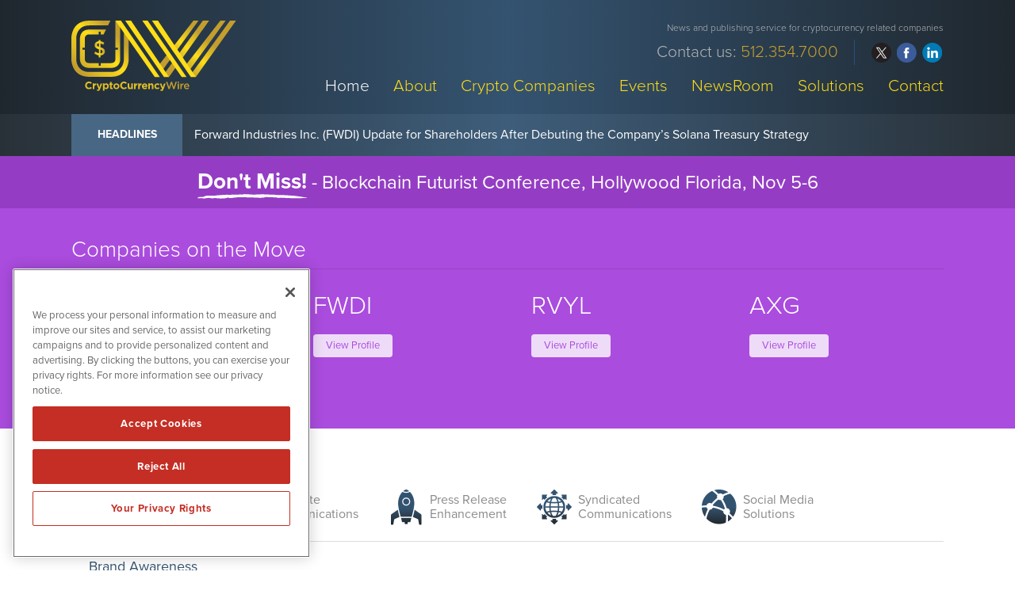

--- FILE ---
content_type: text/html; charset=UTF-8
request_url: https://www.cryptocurrencywire.com/
body_size: 14187
content:
<!DOCTYPE html>
<html lang="en-US" class="no-js">
<head>
	
	<!-- OneTrust Cookies Consent Notice start for cryptocurrencywire.com -->
	<script src="https://cdn.cookielaw.org/scripttemplates/otSDKStub.js"  type="text/javascript" charset="UTF-8" data-domain-script="0192f7de-116f-7723-aa6f-13f56fbf042b" ></script>
	<script type="text/javascript">
	function OptanonWrapper() { }
	</script>
	<!-- OneTrust Cookies Consent Notice end for cryptocurrencywire.com -->
	
	<meta charset="UTF-8">
    <meta http-equiv="X-UA-Compatible" content="IE=edge">
	<meta name="viewport" content="width=device-width, initial-scale=1">
	<link rel="profile" href="http://gmpg.org/xfn/11">
	    
    
    <!-- Favicon and iOS bookmark -->
    <link rel="shortcut icon" href="https://www.cryptocurrencywire.com/wp-content/themes/cryptocurrencywire/favicon.ico" />
    <meta property="og:image" content="https://www.cryptocurrencywire.com/wp-content/themes/cryptocurrencywire/fb-og.png" />
	 <link rel="stylesheet" href="https://www.cryptocurrencywire.com/wp-content/themes/cryptocurrencywire/css/angular-styles.css?1768745850" />
	 <link rel="stylesheet" href="https://www.cryptocurrencywire.com/wp-content/themes/cryptocurrencywire/js/fancyBox/source/jquery.fancybox.css" />
    <link rel="apple-touch-icon-precomposed" href="https://www.cryptocurrencywire.com/wp-content/themes/cryptocurrencywire/ios-icon.png"/>
    <script src="https://ajax.googleapis.com/ajax/libs/angularjs/1.5.7/angular.min.js"></script>
	<script src="//ajax.googleapis.com/ajax/libs/angularjs/1.5.7/angular-animate.js"></script>
	
    <!-- TypeKit Web Fonts -->
    <script>
	  (function(d) {
		var config = {
		  kitId: 'yic4poe',
		  scriptTimeout: 3000,
		  async: true
		},
		h=d.documentElement,t=setTimeout(function(){h.className=h.className.replace(/\bwf-loading\b/g,"")+" wf-inactive";},config.scriptTimeout),tk=d.createElement("script"),f=false,s=d.getElementsByTagName("script")[0],a;h.className+=" wf-loading";tk.src='https://use.typekit.net/'+config.kitId+'.js';tk.async=true;tk.onload=tk.onreadystatechange=function(){a=this.readyState;if(f||a&&a!="complete"&&a!="loaded")return;f=true;clearTimeout(t);try{Typekit.load(config)}catch(e){}};s.parentNode.insertBefore(tk,s)
	  })(document);
	</script>  
    
    
	<script>(function(html){html.className = html.className.replace(/\bno-js\b/,'js')})(document.documentElement);</script>
<meta name='robots' content='index, follow, max-image-preview:large, max-snippet:-1, max-video-preview:-1' />

	<!-- This site is optimized with the Yoast SEO plugin v26.6 - https://yoast.com/wordpress/plugins/seo/ -->
	<title>CryptoCurrency News Service - CryptoCurrencyWire</title>
	<meta name="description" content="CryptoCurrencyWire (CCW) delivers news aggregation and syndication, social communication solutions and enhanced cryptocurrency news release services." />
	<link rel="canonical" href="https://www.cryptocurrencywire.com/" />
	<meta property="og:locale" content="en_US" />
	<meta property="og:type" content="website" />
	<meta property="og:title" content="CryptoCurrency News Service - CryptoCurrencyWire" />
	<meta property="og:description" content="CryptoCurrencyWire (CCW) delivers news aggregation and syndication, social communication solutions and enhanced cryptocurrency news release services." />
	<meta property="og:url" content="https://www.cryptocurrencywire.com/" />
	<meta property="og:site_name" content="CryptoCurrencyWire" />
	<meta property="article:modified_time" content="2025-12-29T21:39:31+00:00" />
	<meta property="og:image" content="https://www.cryptocurrencywire.com/wp-content/uploads/fb-og.png" />
	<meta property="og:image:width" content="1200" />
	<meta property="og:image:height" content="630" />
	<meta property="og:image:type" content="image/png" />
	<meta name="twitter:card" content="summary_large_image" />
	<script type="application/ld+json" class="yoast-schema-graph">{"@context":"https://schema.org","@graph":[{"@type":"WebPage","@id":"https://www.cryptocurrencywire.com/","url":"https://www.cryptocurrencywire.com/","name":"CryptoCurrency News Service - CryptoCurrencyWire","isPartOf":{"@id":"https://www.cryptocurrencywire.com/#website"},"about":{"@id":"https://www.cryptocurrencywire.com/#organization"},"datePublished":"2016-05-25T12:45:45+00:00","dateModified":"2025-12-29T21:39:31+00:00","description":"CryptoCurrencyWire (CCW) delivers news aggregation and syndication, social communication solutions and enhanced cryptocurrency news release services.","breadcrumb":{"@id":"https://www.cryptocurrencywire.com/#breadcrumb"},"inLanguage":"en-US","potentialAction":[{"@type":"ReadAction","target":["https://www.cryptocurrencywire.com/"]}]},{"@type":"BreadcrumbList","@id":"https://www.cryptocurrencywire.com/#breadcrumb","itemListElement":[{"@type":"ListItem","position":1,"name":"Home"}]},{"@type":"WebSite","@id":"https://www.cryptocurrencywire.com/#website","url":"https://www.cryptocurrencywire.com/","name":"CryptoCurrencyWire","description":"News and publishing service for cryptocurrency related companies","publisher":{"@id":"https://www.cryptocurrencywire.com/#organization"},"potentialAction":[{"@type":"SearchAction","target":{"@type":"EntryPoint","urlTemplate":"https://www.cryptocurrencywire.com/?s={search_term_string}"},"query-input":{"@type":"PropertyValueSpecification","valueRequired":true,"valueName":"search_term_string"}}],"inLanguage":"en-US"},{"@type":"Organization","@id":"https://www.cryptocurrencywire.com/#organization","name":"CryptoCurrencyWire","url":"https://www.cryptocurrencywire.com/","logo":{"@type":"ImageObject","inLanguage":"en-US","@id":"https://www.cryptocurrencywire.com/#/schema/logo/image/","url":"https://www.cryptocurrencywire.com/wp-content/uploads/cryptocurrencywire.png","contentUrl":"https://www.cryptocurrencywire.com/wp-content/uploads/cryptocurrencywire.png","width":368,"height":190,"caption":"CryptoCurrencyWire"},"image":{"@id":"https://www.cryptocurrencywire.com/#/schema/logo/image/"}}]}</script>
	<!-- / Yoast SEO plugin. -->


<link rel='dns-prefetch' href='//ajax.googleapis.com' />
<link rel='dns-prefetch' href='//cdnjs.cloudflare.com' />
<link rel="alternate" title="oEmbed (JSON)" type="application/json+oembed" href="https://www.cryptocurrencywire.com/wp-json/oembed/1.0/embed?url=https%3A%2F%2Fwww.cryptocurrencywire.com%2F" />
<link rel="alternate" title="oEmbed (XML)" type="text/xml+oembed" href="https://www.cryptocurrencywire.com/wp-json/oembed/1.0/embed?url=https%3A%2F%2Fwww.cryptocurrencywire.com%2F&#038;format=xml" />
<style id='wp-img-auto-sizes-contain-inline-css' type='text/css'>
img:is([sizes=auto i],[sizes^="auto," i]){contain-intrinsic-size:3000px 1500px}
/*# sourceURL=wp-img-auto-sizes-contain-inline-css */
</style>
<style id='wp-block-library-inline-css' type='text/css'>
:root{--wp-block-synced-color:#7a00df;--wp-block-synced-color--rgb:122,0,223;--wp-bound-block-color:var(--wp-block-synced-color);--wp-editor-canvas-background:#ddd;--wp-admin-theme-color:#007cba;--wp-admin-theme-color--rgb:0,124,186;--wp-admin-theme-color-darker-10:#006ba1;--wp-admin-theme-color-darker-10--rgb:0,107,160.5;--wp-admin-theme-color-darker-20:#005a87;--wp-admin-theme-color-darker-20--rgb:0,90,135;--wp-admin-border-width-focus:2px}@media (min-resolution:192dpi){:root{--wp-admin-border-width-focus:1.5px}}.wp-element-button{cursor:pointer}:root .has-very-light-gray-background-color{background-color:#eee}:root .has-very-dark-gray-background-color{background-color:#313131}:root .has-very-light-gray-color{color:#eee}:root .has-very-dark-gray-color{color:#313131}:root .has-vivid-green-cyan-to-vivid-cyan-blue-gradient-background{background:linear-gradient(135deg,#00d084,#0693e3)}:root .has-purple-crush-gradient-background{background:linear-gradient(135deg,#34e2e4,#4721fb 50%,#ab1dfe)}:root .has-hazy-dawn-gradient-background{background:linear-gradient(135deg,#faaca8,#dad0ec)}:root .has-subdued-olive-gradient-background{background:linear-gradient(135deg,#fafae1,#67a671)}:root .has-atomic-cream-gradient-background{background:linear-gradient(135deg,#fdd79a,#004a59)}:root .has-nightshade-gradient-background{background:linear-gradient(135deg,#330968,#31cdcf)}:root .has-midnight-gradient-background{background:linear-gradient(135deg,#020381,#2874fc)}:root{--wp--preset--font-size--normal:16px;--wp--preset--font-size--huge:42px}.has-regular-font-size{font-size:1em}.has-larger-font-size{font-size:2.625em}.has-normal-font-size{font-size:var(--wp--preset--font-size--normal)}.has-huge-font-size{font-size:var(--wp--preset--font-size--huge)}.has-text-align-center{text-align:center}.has-text-align-left{text-align:left}.has-text-align-right{text-align:right}.has-fit-text{white-space:nowrap!important}#end-resizable-editor-section{display:none}.aligncenter{clear:both}.items-justified-left{justify-content:flex-start}.items-justified-center{justify-content:center}.items-justified-right{justify-content:flex-end}.items-justified-space-between{justify-content:space-between}.screen-reader-text{border:0;clip-path:inset(50%);height:1px;margin:-1px;overflow:hidden;padding:0;position:absolute;width:1px;word-wrap:normal!important}.screen-reader-text:focus{background-color:#ddd;clip-path:none;color:#444;display:block;font-size:1em;height:auto;left:5px;line-height:normal;padding:15px 23px 14px;text-decoration:none;top:5px;width:auto;z-index:100000}html :where(.has-border-color){border-style:solid}html :where([style*=border-top-color]){border-top-style:solid}html :where([style*=border-right-color]){border-right-style:solid}html :where([style*=border-bottom-color]){border-bottom-style:solid}html :where([style*=border-left-color]){border-left-style:solid}html :where([style*=border-width]){border-style:solid}html :where([style*=border-top-width]){border-top-style:solid}html :where([style*=border-right-width]){border-right-style:solid}html :where([style*=border-bottom-width]){border-bottom-style:solid}html :where([style*=border-left-width]){border-left-style:solid}html :where(img[class*=wp-image-]){height:auto;max-width:100%}:where(figure){margin:0 0 1em}html :where(.is-position-sticky){--wp-admin--admin-bar--position-offset:var(--wp-admin--admin-bar--height,0px)}@media screen and (max-width:600px){html :where(.is-position-sticky){--wp-admin--admin-bar--position-offset:0px}}

/*# sourceURL=wp-block-library-inline-css */
</style><style id='global-styles-inline-css' type='text/css'>
:root{--wp--preset--aspect-ratio--square: 1;--wp--preset--aspect-ratio--4-3: 4/3;--wp--preset--aspect-ratio--3-4: 3/4;--wp--preset--aspect-ratio--3-2: 3/2;--wp--preset--aspect-ratio--2-3: 2/3;--wp--preset--aspect-ratio--16-9: 16/9;--wp--preset--aspect-ratio--9-16: 9/16;--wp--preset--color--black: #000000;--wp--preset--color--cyan-bluish-gray: #abb8c3;--wp--preset--color--white: #ffffff;--wp--preset--color--pale-pink: #f78da7;--wp--preset--color--vivid-red: #cf2e2e;--wp--preset--color--luminous-vivid-orange: #ff6900;--wp--preset--color--luminous-vivid-amber: #fcb900;--wp--preset--color--light-green-cyan: #7bdcb5;--wp--preset--color--vivid-green-cyan: #00d084;--wp--preset--color--pale-cyan-blue: #8ed1fc;--wp--preset--color--vivid-cyan-blue: #0693e3;--wp--preset--color--vivid-purple: #9b51e0;--wp--preset--gradient--vivid-cyan-blue-to-vivid-purple: linear-gradient(135deg,rgb(6,147,227) 0%,rgb(155,81,224) 100%);--wp--preset--gradient--light-green-cyan-to-vivid-green-cyan: linear-gradient(135deg,rgb(122,220,180) 0%,rgb(0,208,130) 100%);--wp--preset--gradient--luminous-vivid-amber-to-luminous-vivid-orange: linear-gradient(135deg,rgb(252,185,0) 0%,rgb(255,105,0) 100%);--wp--preset--gradient--luminous-vivid-orange-to-vivid-red: linear-gradient(135deg,rgb(255,105,0) 0%,rgb(207,46,46) 100%);--wp--preset--gradient--very-light-gray-to-cyan-bluish-gray: linear-gradient(135deg,rgb(238,238,238) 0%,rgb(169,184,195) 100%);--wp--preset--gradient--cool-to-warm-spectrum: linear-gradient(135deg,rgb(74,234,220) 0%,rgb(151,120,209) 20%,rgb(207,42,186) 40%,rgb(238,44,130) 60%,rgb(251,105,98) 80%,rgb(254,248,76) 100%);--wp--preset--gradient--blush-light-purple: linear-gradient(135deg,rgb(255,206,236) 0%,rgb(152,150,240) 100%);--wp--preset--gradient--blush-bordeaux: linear-gradient(135deg,rgb(254,205,165) 0%,rgb(254,45,45) 50%,rgb(107,0,62) 100%);--wp--preset--gradient--luminous-dusk: linear-gradient(135deg,rgb(255,203,112) 0%,rgb(199,81,192) 50%,rgb(65,88,208) 100%);--wp--preset--gradient--pale-ocean: linear-gradient(135deg,rgb(255,245,203) 0%,rgb(182,227,212) 50%,rgb(51,167,181) 100%);--wp--preset--gradient--electric-grass: linear-gradient(135deg,rgb(202,248,128) 0%,rgb(113,206,126) 100%);--wp--preset--gradient--midnight: linear-gradient(135deg,rgb(2,3,129) 0%,rgb(40,116,252) 100%);--wp--preset--font-size--small: 13px;--wp--preset--font-size--medium: 20px;--wp--preset--font-size--large: 36px;--wp--preset--font-size--x-large: 42px;--wp--preset--spacing--20: 0.44rem;--wp--preset--spacing--30: 0.67rem;--wp--preset--spacing--40: 1rem;--wp--preset--spacing--50: 1.5rem;--wp--preset--spacing--60: 2.25rem;--wp--preset--spacing--70: 3.38rem;--wp--preset--spacing--80: 5.06rem;--wp--preset--shadow--natural: 6px 6px 9px rgba(0, 0, 0, 0.2);--wp--preset--shadow--deep: 12px 12px 50px rgba(0, 0, 0, 0.4);--wp--preset--shadow--sharp: 6px 6px 0px rgba(0, 0, 0, 0.2);--wp--preset--shadow--outlined: 6px 6px 0px -3px rgb(255, 255, 255), 6px 6px rgb(0, 0, 0);--wp--preset--shadow--crisp: 6px 6px 0px rgb(0, 0, 0);}:where(.is-layout-flex){gap: 0.5em;}:where(.is-layout-grid){gap: 0.5em;}body .is-layout-flex{display: flex;}.is-layout-flex{flex-wrap: wrap;align-items: center;}.is-layout-flex > :is(*, div){margin: 0;}body .is-layout-grid{display: grid;}.is-layout-grid > :is(*, div){margin: 0;}:where(.wp-block-columns.is-layout-flex){gap: 2em;}:where(.wp-block-columns.is-layout-grid){gap: 2em;}:where(.wp-block-post-template.is-layout-flex){gap: 1.25em;}:where(.wp-block-post-template.is-layout-grid){gap: 1.25em;}.has-black-color{color: var(--wp--preset--color--black) !important;}.has-cyan-bluish-gray-color{color: var(--wp--preset--color--cyan-bluish-gray) !important;}.has-white-color{color: var(--wp--preset--color--white) !important;}.has-pale-pink-color{color: var(--wp--preset--color--pale-pink) !important;}.has-vivid-red-color{color: var(--wp--preset--color--vivid-red) !important;}.has-luminous-vivid-orange-color{color: var(--wp--preset--color--luminous-vivid-orange) !important;}.has-luminous-vivid-amber-color{color: var(--wp--preset--color--luminous-vivid-amber) !important;}.has-light-green-cyan-color{color: var(--wp--preset--color--light-green-cyan) !important;}.has-vivid-green-cyan-color{color: var(--wp--preset--color--vivid-green-cyan) !important;}.has-pale-cyan-blue-color{color: var(--wp--preset--color--pale-cyan-blue) !important;}.has-vivid-cyan-blue-color{color: var(--wp--preset--color--vivid-cyan-blue) !important;}.has-vivid-purple-color{color: var(--wp--preset--color--vivid-purple) !important;}.has-black-background-color{background-color: var(--wp--preset--color--black) !important;}.has-cyan-bluish-gray-background-color{background-color: var(--wp--preset--color--cyan-bluish-gray) !important;}.has-white-background-color{background-color: var(--wp--preset--color--white) !important;}.has-pale-pink-background-color{background-color: var(--wp--preset--color--pale-pink) !important;}.has-vivid-red-background-color{background-color: var(--wp--preset--color--vivid-red) !important;}.has-luminous-vivid-orange-background-color{background-color: var(--wp--preset--color--luminous-vivid-orange) !important;}.has-luminous-vivid-amber-background-color{background-color: var(--wp--preset--color--luminous-vivid-amber) !important;}.has-light-green-cyan-background-color{background-color: var(--wp--preset--color--light-green-cyan) !important;}.has-vivid-green-cyan-background-color{background-color: var(--wp--preset--color--vivid-green-cyan) !important;}.has-pale-cyan-blue-background-color{background-color: var(--wp--preset--color--pale-cyan-blue) !important;}.has-vivid-cyan-blue-background-color{background-color: var(--wp--preset--color--vivid-cyan-blue) !important;}.has-vivid-purple-background-color{background-color: var(--wp--preset--color--vivid-purple) !important;}.has-black-border-color{border-color: var(--wp--preset--color--black) !important;}.has-cyan-bluish-gray-border-color{border-color: var(--wp--preset--color--cyan-bluish-gray) !important;}.has-white-border-color{border-color: var(--wp--preset--color--white) !important;}.has-pale-pink-border-color{border-color: var(--wp--preset--color--pale-pink) !important;}.has-vivid-red-border-color{border-color: var(--wp--preset--color--vivid-red) !important;}.has-luminous-vivid-orange-border-color{border-color: var(--wp--preset--color--luminous-vivid-orange) !important;}.has-luminous-vivid-amber-border-color{border-color: var(--wp--preset--color--luminous-vivid-amber) !important;}.has-light-green-cyan-border-color{border-color: var(--wp--preset--color--light-green-cyan) !important;}.has-vivid-green-cyan-border-color{border-color: var(--wp--preset--color--vivid-green-cyan) !important;}.has-pale-cyan-blue-border-color{border-color: var(--wp--preset--color--pale-cyan-blue) !important;}.has-vivid-cyan-blue-border-color{border-color: var(--wp--preset--color--vivid-cyan-blue) !important;}.has-vivid-purple-border-color{border-color: var(--wp--preset--color--vivid-purple) !important;}.has-vivid-cyan-blue-to-vivid-purple-gradient-background{background: var(--wp--preset--gradient--vivid-cyan-blue-to-vivid-purple) !important;}.has-light-green-cyan-to-vivid-green-cyan-gradient-background{background: var(--wp--preset--gradient--light-green-cyan-to-vivid-green-cyan) !important;}.has-luminous-vivid-amber-to-luminous-vivid-orange-gradient-background{background: var(--wp--preset--gradient--luminous-vivid-amber-to-luminous-vivid-orange) !important;}.has-luminous-vivid-orange-to-vivid-red-gradient-background{background: var(--wp--preset--gradient--luminous-vivid-orange-to-vivid-red) !important;}.has-very-light-gray-to-cyan-bluish-gray-gradient-background{background: var(--wp--preset--gradient--very-light-gray-to-cyan-bluish-gray) !important;}.has-cool-to-warm-spectrum-gradient-background{background: var(--wp--preset--gradient--cool-to-warm-spectrum) !important;}.has-blush-light-purple-gradient-background{background: var(--wp--preset--gradient--blush-light-purple) !important;}.has-blush-bordeaux-gradient-background{background: var(--wp--preset--gradient--blush-bordeaux) !important;}.has-luminous-dusk-gradient-background{background: var(--wp--preset--gradient--luminous-dusk) !important;}.has-pale-ocean-gradient-background{background: var(--wp--preset--gradient--pale-ocean) !important;}.has-electric-grass-gradient-background{background: var(--wp--preset--gradient--electric-grass) !important;}.has-midnight-gradient-background{background: var(--wp--preset--gradient--midnight) !important;}.has-small-font-size{font-size: var(--wp--preset--font-size--small) !important;}.has-medium-font-size{font-size: var(--wp--preset--font-size--medium) !important;}.has-large-font-size{font-size: var(--wp--preset--font-size--large) !important;}.has-x-large-font-size{font-size: var(--wp--preset--font-size--x-large) !important;}
/*# sourceURL=global-styles-inline-css */
</style>

<style id='classic-theme-styles-inline-css' type='text/css'>
/*! This file is auto-generated */
.wp-block-button__link{color:#fff;background-color:#32373c;border-radius:9999px;box-shadow:none;text-decoration:none;padding:calc(.667em + 2px) calc(1.333em + 2px);font-size:1.125em}.wp-block-file__button{background:#32373c;color:#fff;text-decoration:none}
/*# sourceURL=/wp-includes/css/classic-themes.min.css */
</style>
<link rel='stylesheet' id='contact-form-7-css' href='https://www.cryptocurrencywire.com/wp-content/plugins/contact-form-7/includes/css/styles.css' type='text/css' media='all' />
<link rel='stylesheet' id='genericons-css' href='https://www.cryptocurrencywire.com/wp-content/themes/cryptocurrencywire/genericons/genericons.css' type='text/css' media='all' />
<link rel='stylesheet' id='font-awesome-css' href='https://www.cryptocurrencywire.com/wp-content/themes/cryptocurrencywire/css/fontawesome-all.min.css' type='text/css' media='all' />
<link rel='stylesheet' id='cryptocurrencywire-style-css' href='https://www.cryptocurrencywire.com/wp-content/themes/cryptocurrencywire/style.css' type='text/css' media='all' />
<link rel='stylesheet' id='customstyles-css' href='https://www.cryptocurrencywire.com/wp-content/themes/cryptocurrencywire/css/styles.css?1768745850' type='text/css' media='all' />
<link rel='stylesheet' id='tablepress-default-css' href='https://www.cryptocurrencywire.com/wp-content/tablepress-combined.min.css' type='text/css' media='all' />
<script type="text/javascript" src="https://www.cryptocurrencywire.com/wp-includes/js/jquery/jquery.min.js" id="jquery-core-js"></script>
<script type="text/javascript" src="https://www.cryptocurrencywire.com/wp-includes/js/jquery/jquery-migrate.min.js" id="jquery-migrate-js"></script>
<script type="text/javascript" src="https://www.cryptocurrencywire.com/wp-content/themes/cryptocurrencywire/js/fancyBox/source/jquery.fancybox.js" id="fancy-js"></script>
<script type="text/javascript" src="//ajax.googleapis.com/ajax/libs/angularjs/1.5.7/angular-resource.js" id="ngresource-js"></script>
<script type="text/javascript" src="https://www.cryptocurrencywire.com/wp-content/themes/cryptocurrencywire/js/ng-lodash-master/build/ng-lodash.min.js" id="nglodash-js"></script>
<script type="text/javascript" src="https://www.cryptocurrencywire.com/wp-content/themes/cryptocurrencywire/js/moment.min.js" id="moment_min-js"></script>
<script type="text/javascript" src="https://cdnjs.cloudflare.com/ajax/libs/angular-moment/1.0.0-beta.6/angular-moment.min.js" id="ngmoment-js"></script>
<link rel="https://api.w.org/" href="https://www.cryptocurrencywire.com/wp-json/" /><link rel="alternate" title="JSON" type="application/json" href="https://www.cryptocurrencywire.com/wp-json/wp/v2/pages/7" /><link rel='shortlink' href='https://www.cryptocurrencywire.com/' />
	
	
	<script>
  (function(i,s,o,g,r,a,m){i['GoogleAnalyticsObject']=r;i[r]=i[r]||function(){
  (i[r].q=i[r].q||[]).push(arguments)},i[r].l=1*new Date();a=s.createElement(o),
  m=s.getElementsByTagName(o)[0];a.async=1;a.src=g;m.parentNode.insertBefore(a,m)
  })(window,document,'script','https://www.google-analytics.com/analytics.js','ga');

  ga('create', 'UA-117941383-1', 'auto');
  ga('send', 'pageview');

</script>

	
<!-- Oribi -->
<script type="application/javascript">
  (function(b,o,n,g,s,r,c){if(b[s])return;b[s]={};b[s].scriptToken="XzkyOTEyNDM5";b[s].callsQueue=[];b[s].api=function(){b[s].callsQueue.push(arguments);};r=o.createElement(n);c=o.getElementsByTagName(n)[0];r.async=1;r.src=g;r.id=s+n;c.parentNode.insertBefore(r,c);})(window,document,"script","https://cdn.oribi.io/XzkyOTEyNDM5/oribi.js","ORIBI");
</script>	
	<!-- Pearl Diver -->
    <script async src="https://tag.pearldiver.io/ldc.js?pid=cabe3ea126016aad77c6d6b5fd68f42d&aid=16de03f2"></script>
	
</head>

<body class="home wp-singular page-template page-template-page-templates page-template-homepage page-template-page-templateshomepage-php page page-id-7 wp-theme-cryptocurrencywire group-blog">

<!-- Announcement Bar --> 
<!--<div class="top-bar">
	<div class="container"><div id="announcement"><div class="announceContent">On May 23, 2018, we published revised versions of our <a href="/disclaimer/">Privacy Policy</a> and User Agreements. Please read these updated terms and take some time to understand them. Your use of our services is subject to these revised terms.</div><div id="announceClose"><div>Yes, I Agree.</div></div></div></div>
	
	<style>
		
		#announcement {
			position: relative;
			padding: 15px 0;
		}
		.announceContent {
			font-size: 14px;
			line-height: 18px;
			color: #cecece;
			padding-right: 15%;
		}
		.announceContent a, .announceContent a:visited {
			color: #cecece;
			border-bottom: 1px solid #666;
		}
		#announceClose {
			position: absolute;
			top: 15px;
			right: 0px;
		}
		
		#announceClose div {
			border-radius: 6px;
			border: 1px solid rgb(64,195,255);
			color: rgb(64,195,255);
			font-size: 14px;
			line-height: 14px;
			padding: 10px 15px;
			text-align: center;
		}
		
		#announceClose img {
			width: 100%;
			height: auto;
		}
		
		#announceClose:hover {
			cursor: pointer;
		}
		
		#announceClose:hover div {
			border: 1px solid #ffffff;
			color: #ffffff;
		}

		@media screen and (max-width:769px){
			
			#announcement {
				padding: 20px 20px 90px 20px;
			}
			
			#announceClose {
				position: relative;
				display: block;
			}
			
			.announceContent {
				padding-right: 0;
			}

			
		}
		
		
</style>
</div>-->	
	

<!-- Banner --> 

<div class="banner">
	<div class="container">
        <div class="logo"><a href="https://www.cryptocurrencywire.com/"><img src="https://www.cryptocurrencywire.com/wp-content/themes/cryptocurrencywire/images/logo.svg" alt="CryptoCurrencyWire Logo"/></a></div>
        
        <div class="banner-right">
            <h3>News and publishing service for cryptocurrency related companies</h3>
			
            <div class="banner-right-flex">
			<h4>			<div class="textwidget">Contact us: <span>512.354.7000</span></div>
		</h4>
            <div class="social">
				<ul>
					<li class="twitter"><a href="https://twitter.com/CryptoNetWire/" target="_blank" rel="nofollow">twitter</a></li>
					<li class="facebook"><a href="https://www.facebook.com/cryptonetwire" target="_blank" rel="nofollow">facebook</a></li>
					<li class="linkedin"><a href="https://www.linkedin.com/company/cryptocurrencywire/" target="_blank" rel="nofollow">linkedin</a></li>
				</ul>
			</div></div>
			
            <!-- Add hamburger to mobile -->
            <div id="hamburger"><span>News and publishing service for cryptocurrency related companies</span></div><!-- End hamburger -->
            <div id="Menu">
                <div class="menu-main-navigation-container"><ul id="menu-main-navigation" class="menu"><li id="menu-item-851" class="menu-item menu-item-type-post_type menu-item-object-page menu-item-home current-menu-item page_item page-item-7 current_page_item menu-item-851"><a href="https://www.cryptocurrencywire.com/" aria-current="page">Home</a></li>
<li id="menu-item-51" class="menu-item menu-item-type-post_type menu-item-object-page menu-item-51"><a href="https://www.cryptocurrencywire.com/about/">About</a></li>
<li id="menu-item-31792" class="menu-item menu-item-type-post_type menu-item-object-page menu-item-31792"><a href="https://www.cryptocurrencywire.com/crypto-companies/">Crypto Companies</a></li>
<li id="menu-item-26228" class="menu-item menu-item-type-post_type menu-item-object-page menu-item-26228"><a href="https://www.cryptocurrencywire.com/events/">Events</a></li>
<li id="menu-item-17" class="menu-item menu-item-type-post_type menu-item-object-page menu-item-17"><a href="https://www.cryptocurrencywire.com/newsroom/">NewsRoom</a></li>
<li id="menu-item-50" class="menu-item menu-item-type-post_type menu-item-object-page menu-item-50"><a href="https://www.cryptocurrencywire.com/solutions/">Solutions</a></li>
<li id="menu-item-49" class="menu-item menu-item-type-post_type menu-item-object-page menu-item-49"><a href="https://www.cryptocurrencywire.com/contact/">Contact</a></li>
</ul></div>            </div>
        
        </div>
	</div>
</div>

    
<!-- NNW Headlines -->
    
    <div class="nnw-headlines">
    	<div class="container">
            <div class="headlines-label"><a href="/newsroom/newsroom-articles/">Headlines</a></div>
            <div id="Headline">
            	<div class="cycle-slideshow" data-cycle-fx="scrollVert" data-cycle-timeout="5000" data-cycle-slides="> div">
					                    <div>

<a href="/forward-industries-inc-nasdaq-fwdi-positive-update-for-shareholders-after-debuting-the-companys-solana-treasury-strategy/">Forward Industries Inc. (FWDI) Update for Shareholders After Debuting the Company’s Solana Treasury Strategy</a>

</div>
<div>

<a href="/uk-considers-banning-crypto-as-a-form-of-political-donations/">UK Considers Banning Crypto as a Form of Political Donations</a>

</div>
<div>

<a href="/what-traders-need-to-know-about-the-new-irs-crypto-rules/">What Traders Need to Know About the New IRS Crypto Rules</a>

</div>
<div>

<a href="/argentina-weighs-letting-traditional-banks-trade-cryptos/">Argentina Weighs Letting Traditional Banks Trade Cryptos</a>

</div>
<div>

<a href="/crypto-liquidations-soar-as-market-continues-slipping/">Crypto Liquidations Soar as Market Continues Slipping</a>

</div>            
				</div>
            </div>
        </div>
    </div>


<div class="promo-bar">
<div class="container">	
	<div id="Promoitem-1" class="promo-item"><a href="https://www.futuristconference.com/" target="_blank" rel="noopener"><strong>Don't Miss!</strong> - Blockchain Futurist Conference, Hollywood Florida, Nov 5-6</a></div>
<div id="Promoitem-2" class="promo-item"><a href="https://www.futuristconference.com/" target="_blank" rel="noopener"><strong>Don't Miss!</strong> - Blockchain Futurist Conference, Hollywood Florida, Nov 5-6</a></div>	
</div></div>

<style>
	.promo-item {
		display: none;
	}
</style>

<script>
	// update number based on number of promo items above.
	var itemCount = document.querySelectorAll('.promo-item').length;
	var itemNumber = Math.floor(Math.random() * itemCount) + 1;
	var classItem = "Promoitem-" + itemNumber;
	document.getElementById(classItem).style.display = 'block';
</script>	

	<!-- Spotlight Tickers Tabs -->

	<div class="spotlight-cards">
		<div class="spotlight-cards-container">
			<div class="spotlight-heading">
				<div class="spotlight-heading-left">
					<h4>Companies on the Move</h4>
				</div>
				<!--<div class="spotlight-heading-right">
					<input type="text" id="SymbolField" placeholder="Enter Symbol"> <a href="" class="getQuote">Get Quote</a>
				</div>-->
			</div>
			<div id="quoteBlocks" class="container">

					<script id="qmod" type="application/javascript" src="//qmod.quotemedia.com/js/qmodLoader.js" data-qmod-wmid="91112" data-qmod-version="v1.74.1"></script>

					<div class="spotlight-card"><div class="ticker"><a href="/market-research/?qmtab=detailedquotetabchartnews_qmsymbol=BLQC">BLQC</a></div><div class="qmelements"><div data-qmod-tool="detailedquotetabchartnews" data-qmod-params='{ "symbol" : "BLQC" }' class="qtool"><script type="text/template">
								<h4>{data.equityinfo.longname}</h4>
								<div class="change"><div class="base" rv-html="data.pricedata.changepercent | numeraljs '0.00' | postFix '%' tLang "></div></div>
							</script></div></div><p class="profile-link"><a href="https://www.cryptocurrencywire.com/crypto-companies/blockquarry-corp/?symbol=BLQC">View Profile</a></p></div><div class="spotlight-card"><div class="ticker"><a href="/market-research/?qmtab=detailedquotetabchartnews_qmsymbol=FWDI">FWDI</a></div><div class="qmelements"><div data-qmod-tool="detailedquotetabchartnews" data-qmod-params='{ "symbol" : "FWDI" }' class="qtool"><script type="text/template">
								<h4>{data.equityinfo.longname}</h4>
								<div class="change"><div class="base" rv-html="data.pricedata.changepercent | numeraljs '0.00' | postFix '%' tLang "></div></div>
							</script></div></div><p class="profile-link"><a href="https://www.cryptocurrencywire.com/crypto-companies/forward-industries-inc/?symbol=FWDI">View Profile</a></p></div><div class="spotlight-card"><div class="ticker"><a href="/market-research/?qmtab=detailedquotetabchartnews_qmsymbol=RVYL">RVYL</a></div><div class="qmelements"><div data-qmod-tool="detailedquotetabchartnews" data-qmod-params='{ "symbol" : "RVYL" }' class="qtool"><script type="text/template">
								<h4>{data.equityinfo.longname}</h4>
								<div class="change"><div class="base" rv-html="data.pricedata.changepercent | numeraljs '0.00' | postFix '%' tLang "></div></div>
							</script></div></div><p class="profile-link"><a href="https://www.cryptocurrencywire.com/crypto-companies/ryvyl-inc/?symbol=RVYL">View Profile</a></p></div><div class="spotlight-card"><div class="ticker"><a href="/market-research/?qmtab=detailedquotetabchartnews_qmsymbol=AXG">AXG</a></div><div class="qmelements"><div data-qmod-tool="detailedquotetabchartnews" data-qmod-params='{ "symbol" : "AXG" }' class="qtool"><script type="text/template">
								<h4>{data.equityinfo.longname}</h4>
								<div class="change"><div class="base" rv-html="data.pricedata.changepercent | numeraljs '0.00' | postFix '%' tLang "></div></div>
							</script></div></div><p class="profile-link"><a href="https://www.cryptocurrencywire.com/crypto-companies/solowin-holdings/?symbol=AXG">View Profile</a></p></div>		

			</div>		
		</div>	
	</div>


  <!-- Solution Tabs -->

    <div class="nnw-solutions">
    	<div class="container">
			<h2>Our Solutions</h2>
            <ul class="solution-tabs">
                <li class="syn"><a href="#tab3">Brand <br/>Awareness</a></li>
                <li class="cc"><a href="#tab5">Corporate<br/>Communications</a></li>
                <li class="pre"><a href="#tab4">Press Release<br/>Enhancement</a></li>
				<li class="nd"><a href="#tab1">Syndicated<br/>Communications</a></li>
                <li class="sms"><a href="#tab2">Social Media <br/>Solutions</a></li>
            </ul>
            <div id="solutions">
                <!-- Solution Tabs -->
				                <div id="tab1">
                    <h3>Syndicated Communications with NetworkWire</h3>
                    <p>NetworkWire has built an unparalleled network of over 5,000 key syndication outlets across the country. This extensive system of strategic distribution points maximizes your exposure to an audience of millions, including journalists, investors, day traders, fund managers and a multitude of other interested individuals. Now your press releases, earnings statements, branded articles, shareholder updates, corporate achievements can reach a vast and diverse nationwide audience.</p>
                    <p><a href="/solutions/syndicated-communications/" class="btn-sml">More About Syndicated Communications</a></p>
                </div>
                <div id="tab2">
                    <h3>Social Media Solutions</h3>
                    <p>CryptoCurrencyWire integrates social media with traditional distribution channels to make sure your message resonates long after initial publication. This innovative model ensures that your news not only crosses the wire, but keeps reverberating via social conversation on Twitter, Facebook, Google+ and other social networks. Our roster of syndication partners were among the first to use social media for business, and have amassed an active community of more than 2 million followers, most of which are active in the stock market. Leveraging these key relationships, CryptoCurrencyWire creates multiple pathways for your message to reach the masses.</p>
                    <p><a href="/solutions/social-media-solutions/" class="btn-sml">More About Social Media Solutions</a></p>
                </div>
                <div id="tab3">
                    <h3>Brand Awareness</h3>
                    <p>There are countless strategies that can effectively promote a brand, but only one desired outcome: brand awareness. CryptoCurrencyWire has helped public companies, start-ups, family businesses, private firms and pre-IPO companies find their voice and build market visibility to achieve this goal. </p>
                    <p><a href="/solutions/brand-awareness/" class="btn-sml">More About Brand Awareness</a></p>
                </div>
                <div id="tab4">
                    <h3>Press Release Enhancement</h3>
                    <p>In many cases, your press release is the first impression for any given number of readers. It's imperative that this initial impression of your company is taken seriously and that the news is actually newsworthy. If your press releases lack impact or luster, CryptoCurrencyWire offers personalized news release consultation to ensure every release is of the highest professional quality with succinct targeted content. Our enhanced news release service includes editing, formatting and strategic scheduling to ensure your news is noticed, read and understood by a wide audience.</p>
                    <p><a href="/solutions/press-release-enhancement/" class="btn-sml">More About Press Release Enhancement</a></p>
                </div>
                <div id="tab5">
                    <h3>Corporate Communications</h3>
                    <p>CryptoCurrencyWire is a hub of efficient communication. Our model was built and continues to thrive on efficient conversation. Our team of experienced professionals can help you implement powerful strategies to enhance your brand’s communications and messaging, both internally and externally.</p>
                    <p><a href="/solutions/corporate-communications/" class="btn-sml">More About Corporate Communications</a></p>
                </div>            </div>
        </div>
    </div>


<!-- Get Started -->

	<div class="get-started-panel">
		<div class="container">
        	<div class="get-started-content">
            	<!-- Solution Tabs -->
				                <h2>We’re Unlike Anything You’ve Seen Before</h2>
<p>With us, news dissemination is only the beginning…</p>
<p><a href="/networkwire-comparison-chart/" class="btn">View Comparison Chart</a></p>			</div>
        </div>
	</div>

<!-- Press Release Panel -->

    <div class="press-panel" ng-app="app">
    	<div class="container" ng-controller="PressController">

            <h2 style="float:left;">Latest Press Releases</h2>
            <strong class="crossRotate" slide-toggle="#filters" style="cursor:pointer;float:right;    margin-top: 12px;"><span>Filter Releases</span> <img src="/wp-content/themes/cryptocurrencywire/images/plus.png" class="icon"></strong>
			<div style="clear:both;"></div>
			<div duration="350ms" id="filters" class="slideable" >

				<div class="filters_form">
					<div class="filter-header"><strong>Filters</strong></div>
					<div class="fieldset-heading"><strong>Sector</strong></div>
					<div class="column">
						<input id="c1" ng-change="trigger_filters_and_Search()" ng-model="topics.AERODEFS" type="checkbox" name="filters"><label for="c1"><span></span>Aerospace and Defense</label><br>
						<input  id="c2" ng-change="trigger_filters_and_Search()" ng-model="topics.BANKFINA" type="checkbox" name="filters"><label for="c2"><span></span>Banking and Finance</label><br>
						<input  id="c3" ng-change="trigger_filters_and_Search()" ng-model="topics.BANKING9" type="checkbox" name="filters"><label for="c3"><span></span>Banking</label><br>
						<input  id="c4" ng-change="trigger_filters_and_Search()" ng-model="topics.BIOTCHNO" type="checkbox" name="filters"><label for="c4"><span></span>Biotechnology</label><br>
						<input  id="c5" ng-change="trigger_filters_and_Search()" ng-model="topics.INTRNET9" type="checkbox" name="filters"><label for="c5"><span></span>Internet</label><br>
						<input  id="c6" ng-change="trigger_filters_and_Search()" ng-model="topics.MEDIA999" type="checkbox" name="filters"><label for="c6"><span></span>Media</label><br>
						<input  id="c7" ng-change="trigger_filters_and_Search()" ng-model="topics.METALMIN" type="checkbox" name="filters"><label for="c7"><span></span>Metal and Mineral</label><br>
            <input  id="c22" ng-checked="true" ng-change="trigger_filters_and_Search()" ng-model="topics.CRYPTOC" type="checkbox" name="filters"><label for="c22"><span></span>Cryptocurrency</label><br>
					</div>
					<div class="column">
						<input  id="c8" ng-change="trigger_filters_and_Search()" ng-model="topics.CHEMICLS" type="checkbox" name="filters"><label for="c8"><span></span>Chemicals</label><br>
						<input id="c9"  ng-change="trigger_filters_and_Search()" ng-model="topics.COMPUTER" type="checkbox" name="filters"><label for="c9"><span></span>Computer</label><br>
						<input id="c10" ng-change="trigger_filters_and_Search()"  ng-model="topics.CONSGOOD" type="checkbox" name="filters"><label for="c10"><span></span>Consumer Goods</label><br>
						<input  id="c11" ng-change="trigger_filters_and_Search()" ng-model="topics.DRUGS999" type="checkbox" name="filters"><label for="c11"><span></span>Pharmaceutical</label><br>
						<input  id="c12" ng-change="trigger_filters_and_Search()" ng-model="topics.OILENERG" type="checkbox" name="filters"><label for="c12"><span></span>Oil & Energy</label><br>
						<input  id="c13" ng-change="trigger_filters_and_Search()" ng-model="topics.REALESTT" type="checkbox" name="filters"><label for="c13"><span></span>Real Estate</label><br>
						<input  id="c14" ng-change="trigger_filters_and_Search()" ng-model="topics.SOFTWARE" type="checkbox" name="filters"><label for="c14"><span></span>Software</label><br>
					</div>
					<div class="column">
						<input  id="c15" ng-change="trigger_filters_and_Search()" ng-model="topics.ENERGY01" type="checkbox" name="filters"><label for="c15"><span></span>Energy</label><br>
						<input  id="c16" ng-change="trigger_filters_and_Search()" ng-model="topics.ENTRTAIN" type="checkbox" name="filters"><label for="c16"><span></span>Entertainment</label><br>
						<input  id="c17" ng-change="trigger_filters_and_Search()" ng-model="topics.FOODSBEV" type="checkbox" name="filters"><label for="c17"><span></span>Food and Beverage</label><br>
						<input  id="c18" ng-change="trigger_filters_and_Search()" ng-model="topics.HLTHCARE" type="checkbox" name="filters"><label for="c18"><span></span>Healthcare</label><br>
						<input  id="c19" ng-change="trigger_filters_and_Search()" ng-model="topics.TELECOMU" type="checkbox" name="filters"><label for="c19"><span></span>Telecommunications</label><br>
						<input  id="c20" ng-change="trigger_filters_and_Search()" ng-model="topics.TRANSPRT" type="checkbox" name="filters"><label for="c20"><span></span>Transportation</label><br>
						<input  id="c21" ng-change="trigger_filters_and_Search()" ng-model="topics.UTILITIE" type="checkbox" name="filters"><label for="c21"><span></span>Utilities</label><br>
					</div>

					<div class="column">
						<a href="" ng-click="resetFilters()" class="crossRotate"><img src="/wp-content/themes/cryptocurrencywire/images/plus2.png" class="icon cross"><span>Remove All Filters</span></a>
					</div>
					<div style="clear:both;"></div>
				</div>
			</div>

            <div class="press-releases">
				<table style="width:100%;">
				  <thead>
					  <tr>
						<th>Symbol</th>
						<th>Release</th>
						<th>Time</th>
						<th>Source</th>
					  </tr>
				  </thead>

					<tbody >
						  <tr ng-repeat="release in releases">
							<td><a href="/market-research/?qmtab=detailedquotetabchartnews_qmsymbol={{ release.qmtopics.qmsymbol[0].symbol }}" target="_blank">{{ release.qmtopics.qmsymbol[0].symbol }}</a></td>
							<td><a href="/market-research/?qmtab=detailedquotetabchartnews_qmsymbol={{ release.qmtopics.qmsymbol[0].symbol }}&qmodStoryID={{ release.newsid }}" target="_blank">{{ release.headline }}</a></td>
							<td>{{ release.datetime | amDateFormat:'hh:mm A'}}</td><!--| amCalendar:referenceTime:formats-->
							<td>{{ release.source }}</td>
						  </tr>

					  </tbody>
				</table>
				<div class="more"><a ng-click="load_more()" href="">Load More</a></div>
			</div>
            <p class="center"><a href="/newsroom" class="btn">Enter The NewsRoom</a></p>

        </div>
    </div>


<!-- About Panel -->

	<div class="about-panel">
		<div class="container">
             <div class="about-content">
                 
<article id="post-7" class="post-7 page type-page status-publish hentry">

	
	<div class="entry-content">
		<h3>About CryptoCurrencyWire</h3>
<h1><strong>CryptoCurrencyWire (CCW) is a multifaceted cryptocurrency wire, news and content distribution company</strong> that delivers a new generation of social communication solutions, news aggregation and syndication, and enhanced news release services. Leveraging <strong>a professional team of journalists and writers</strong>, CCW introduces private and public companies to a wide audience of investors, consumers, journalists and the general public via social media and a rapidly expanding network of <strong>over 5,000 key distribution outlets</strong>. Cutting through information overload, CCW&#8217;s innovative and proprietary systems clearly and succinctly deliver its clients much needed visibility, recognition and brand awareness.<br /></br/><strong>CryptoCurrencyWire is where news, content and information converge via Crypto.</strong></h1>
<p><a href="/about/" class="btn-sml">More About CryptoCurrencyWire</a></p>
	</div><!-- .entry-content -->

	
</article><!-- #post-## -->
        	</div>
        </div>
	</div>

<!-- Form Panel -->

	<div class="newsletter-panel">
		<div class="container">
        	<div class="newsletter-panel-content">
             <div class="half">
             	<h6>Signup For Our Newsletter</h6>
                <p>Stay ahead of the News with CryptoCurrencyWire and CryptoNewsBreaks. Our Monthly Market News Summary of all the Trending News in this ever changing marketplace.</p>
				 <p><a href="/newsletter-archives/" class="btn-white">View Archives</a></p>
             </div>
             <div class="half">
             	<form method="post" class="af-form-wrapper" accept-charset="UTF-8" action="https://www.aweber.com/scripts/addlead.pl"  >
                <div style="display: none;">
                <input type="hidden" name="meta_web_form_id" value="184373938" />
                <input type="hidden" name="meta_split_id" value="" />
                <input type="hidden" name="listname" value="awlist5008779" />
                <input type="hidden" name="redirect" value="https://www.cryptocurrencywire.com/thank-you/" id="redirect_e5f4fe113cfefbc0d65373b14943174f" />
                <input type="hidden" name="meta_adtracking" value="My_Web_Form" />
                <input type="hidden" name="meta_message" value="1" />
                <input type="hidden" name="meta_required" value="name,email" />
                <input type="hidden" name="meta_tooltip" value="" />
                </div>
                <div class="form-field">
                <label class="previewLabel" for="awf_field-87181690">Name: </label>
                <input id="awf_field-87181690" type="text" name="name" class="text" value=""  onfocus=" if (this.value == '') { this.value = ''; }" onblur="if (this.value == '') { this.value='';} " tabindex="500" />
                </div>
                <div class="form-field">
                <label class="previewLabel" for="awf_field-87181691">Email: </label>
                <input class="text" id="awf_field-87181691" type="text" name="email" value="" tabindex="501" onfocus=" if (this.value == '') { this.value = ''; }" onblur="if (this.value == '') { this.value='';} " />
                </div>
                <input name="submit" type="submit" id="af-submit-image-184373938" tabindex="502" value="Submit" />
                <div style="display: none;"><img src="https://forms.aweber.com/form/displays.htm?id=jBwszOzMnMwc" alt="" /></div>
                </form>

                <script type="text/javascript">
                // Special handling for facebook iOS since it cannot open new windows
                (function() {
                    if (navigator.userAgent.indexOf('FBIOS') !== -1 || navigator.userAgent.indexOf('Twitter for iPhone') !== -1) {
                        document.getElementById('af-form-184373938').parentElement.removeAttribute('target');
                    }
                })();
                </script><script type="text/javascript">
                    <!--
                    (function() {
                        var IE = /*@cc_on!@*/false;
                        if (!IE) { return; }
                        if (document.compatMode && document.compatMode == 'BackCompat') {
                            if (document.getElementById("af-form-184373938")) {
                                document.getElementById("af-form-184373938").className = 'af-form af-quirksMode';
                            }
                            if (document.getElementById("af-body-184373938")) {
                                document.getElementById("af-body-184373938").className = "af-body inline af-quirksMode";
                            }
                            if (document.getElementById("af-header-184373938")) {
                                document.getElementById("af-header-184373938").className = "af-header af-quirksMode";
                            }
                            if (document.getElementById("af-footer-184373938")) {
                                document.getElementById("af-footer-184373938").className = "af-footer af-quirksMode";
                            }
                        }
                    })();
                    -->
                </script>

        		</div>
			</div>
        </div>
	</div>


<div class="alerts-panel">
	<div class="container">
		 <div class="alerts-content">
			 <h4>Receive Alerts from CryptoCurrencyNewsWire</h4>
			 <h5>Text "CRYPTO" to 888-902-4192</h5>
			 <h4 style="font-size: 80%;">(US Mobile Phones Only)</h4>
		</div>
	</div>
</div>


<!-- Demo Panel -->

	<div class="demo-panel">
		<div class="container">
             <div class="demo-content">
                 <div>
                 	                	<h3>Interested in a live, online demonstration?</h3>
                 	<h6>Get a walkthrough of our products and services.</h6>
                    <p>In a brief online demonstration, one of our professional consultants will provide an overview of our brands, strategies, and services. In less than twenty minutes, you will:</p>
                    <ul>
                        <li>Recognize the difference of our innovative, all-encompassing approach</li>
                    	<li>See how we will drive results for your company</li>
                        <li>Understand the power of our partnerships to extend your reach and recognition in the investment community and beyond</li>
                    </ul>
<p><a href="http://www.ibn.fm/Demo" class="btn-sml" target="_blank">Schedule a LIVE Demo</a></p>                 </div>
        	</div>
        </div>
	</div>


<!-- Demo Panel

	<div class="demo-panel">
		<div class="container">
             <div class="demo-content">
                 <div class="demo-left">
                 	                	                 </div>
                 <div class="demo-right"></div>
        	</div>
        </div>
	</div>
 -->


<script type="application/javascript">
	window.onload = function() {
	setTimeout(greenRed, 1000)
}

// Calculate the Direction of the move.
function greenRed () {
	var changeDirection = document.getElementById("quoteBlocks");
	if (changeDirection) {		
		var y = changeDirection.getElementsByClassName("base");
		var i;
		for (i = 0; i < y.length; i++) {
			var todaysMove = y[i].innerHTML;
			if (todaysMove.includes("-")) {
				y[i].classList.add("movedown");
			} 
			else if (todaysMove == "0.00%") {
				y[i].classList.add("flat");
			} 
			else {
				y[i].classList.add("moveup");
			}
		} 
	}
}

</script>


<!-- Conference Logos --> 

	<div class="tb-4 conferences">
<div class="container center">	
	
	<h4>Official NewsWire Relationships</h4>
	<img src="https://www.cryptocurrencywire.com/wp-content/themes/cryptocurrencywire/images/conferencelogos/anarchapulco.png" alt="Anarchapulco Main Event">
	<img src="https://www.cryptocurrencywire.com/wp-content/themes/cryptocurrencywire/images/conferencelogos/blockchain-africa.png" alt="Blockchain Africa Conference">
	<img src="https://www.cryptocurrencywire.com/wp-content/themes/cryptocurrencywire/images/conferencelogos/futurist-2019.png" alt="Blockchain Futurist Conference">
	<img src="https://www.cryptocurrencywire.com/wp-content/themes/cryptocurrencywire/images/conferencelogos/blockchain-life.png" alt="Blockchain Life Conference">
	<img src="https://www.cryptocurrencywire.com/wp-content/themes/cryptocurrencywire/images/conferencelogos/blockchain-shift.png" alt="Blockchain Shift">
	<img src="https://www.cryptocurrencywire.com/wp-content/themes/cryptocurrencywire/images/conferencelogos/coingenius.png" alt="Coingenius">
	<img src="https://www.cryptocurrencywire.com/wp-content/themes/cryptocurrencywire/images/conferencelogos/coinvention.png" alt="Coinvention">
	<img src="https://www.cryptocurrencywire.com/wp-content/themes/cryptocurrencywire/images/conferencelogos/cryptoblockcon.png" alt="CryptoBlockCon">
	<img src="https://www.cryptocurrencywire.com/wp-content/themes/cryptocurrencywire/images/conferencelogos/cryptofest24.png" alt="CryptoFest">
	<img src="https://www.cryptocurrencywire.com/wp-content/themes/cryptocurrencywire/images/conferencelogos/ebc.png" alt="European Blockchain Convention">
	<img src="https://www.cryptocurrencywire.com/wp-content/themes/cryptocurrencywire/images/conferencelogos/evolv.png" alt="EVOLV - evolve.events">
	<img src="https://www.cryptocurrencywire.com/wp-content/themes/cryptocurrencywire/images/conferencelogos/finovate.png" alt="Finovate">
	<img src="https://www.cryptocurrencywire.com/wp-content/themes/cryptocurrencywire/images/conferencelogos/nft.png" alt="nftexpoverse">
	<img src="https://www.cryptocurrencywire.com/wp-content/themes/cryptocurrencywire/images/conferencelogos/paris-blockchain.png" alt="Paris Blockchain Week">
	<img src="https://www.cryptocurrencywire.com/wp-content/themes/cryptocurrencywire/images/conferencelogos/tnabc.png" alt="The North American Bitcoin Conference">
	<img style="width: 100%; max-width: 240px; height: auto;" src="https://www.cryptocurrencywire.com/wp-content/uploads/virtualblockchainweek.png" alt="Virtual Blockchain Week">
	<img src="https://www.cryptocurrencywire.com/wp-content/themes/cryptocurrencywire/images/conferencelogos/voiceofblockchain.png" alt="The Voice of Blockchain">
	<img src="https://www.cryptocurrencywire.com/wp-content/themes/cryptocurrencywire/images/conferencelogos/worldcryptoconference.png" alt="World Crypto Conference">
	
</div></div>

<div class="tb-4 currencies">
<div class="container center">
	
	<h4>CryptoCurrencyWire Currently Accepts</h4>
	
	<div class="currency">
		<img src="https://www.cryptocurrencywire.com/wp-content/themes/cryptocurrencywire/images/bitcoin.png" alt="Bitcoin"><p>Bitcoin</p>
	</div>
	<div class="currency">
		<img src="https://www.cryptocurrencywire.com/wp-content/themes/cryptocurrencywire/images/bitcoincash.png" alt="Bitcoin Cash"><p>Bitcoin Cash</p>
	</div>
	<div class="currency">
		<img src="https://www.cryptocurrencywire.com/wp-content/themes/cryptocurrencywire/images/doge.png" alt="Doge Coin"><p>Dogecoin</p>
	</div>
	<div class="currency">
		<img src="https://www.cryptocurrencywire.com/wp-content/themes/cryptocurrencywire/images/ethereum.png" alt="Ethereum"><p>Ethereum</p>
	</div>
	<div class="currency">
		<img src="https://www.cryptocurrencywire.com/wp-content/themes/cryptocurrencywire/images/litecoin.png" alt="Litecoin"><p>Litecoin</p>
	</div>
	<div class="currency">
		<img src="https://www.cryptocurrencywire.com/wp-content/themes/cryptocurrencywire/images/usdcoin.png" alt="USD Coin"><p>USD Coin</p>
	</div>
	
</div></div>

<!-- Red Message Panel -->
		
	<div class="red-panel">
		<div class="container">
             <p>			<div class="textwidget">Contact us: <span>512.354.7000</span></div>
		</p>
        </div>	
	</div>


	
<!-- Footer -->


	<div class="footer">
		<div class="container">
        
        	<div class="quarter">
            	<a href="https://www.cryptocurrencywire.com/"><img src="https://www.cryptocurrencywire.com/wp-content/themes/cryptocurrencywire/images/logo.svg" alt="CryptoCurrencyWire" title="CryptoCurrencyWire" class="footer-logo"/></a>
                <h6><a href="https://www.cryptocurrencywire.com/">CryptoCurrencyWire</a></h6>
                <p>1108 Lavaca St<br/>Suite 110-CCW<br/>Austin, TX 78701<br/>(512) 354-7000</p>
            </div>
            
            <div class="quarter">
            	<div class="menu-footer-solutions-container"><ul id="menu-footer-solutions" class="menu"><li id="menu-item-39" class="menu-item menu-item-type-post_type menu-item-object-page menu-item-has-children menu-item-39"><a href="https://www.cryptocurrencywire.com/solutions/">Solutions</a>
<ul class="sub-menu">
	<li id="menu-item-630" class="menu-item menu-item-type-post_type menu-item-object-page menu-item-630"><a href="https://www.cryptocurrencywire.com/solutions/brand-awareness/">Brand Awareness</a></li>
	<li id="menu-item-430" class="menu-item menu-item-type-post_type menu-item-object-page menu-item-430"><a href="https://www.cryptocurrencywire.com/solutions/corporate-communications/">Corporate Communications</a></li>
	<li id="menu-item-40" class="menu-item menu-item-type-post_type menu-item-object-page menu-item-40"><a href="https://www.cryptocurrencywire.com/solutions/press-release-enhancement/">Press Release Enhancement</a></li>
	<li id="menu-item-43" class="menu-item menu-item-type-post_type menu-item-object-page menu-item-43"><a href="https://www.cryptocurrencywire.com/solutions/syndicated-communications/">Syndicated Communications</a></li>
	<li id="menu-item-42" class="menu-item menu-item-type-post_type menu-item-object-page menu-item-42"><a href="https://www.cryptocurrencywire.com/solutions/social-media-solutions/">Social Media Solutions</a></li>
</ul>
</li>
<li id="menu-item-28788" class="menu-item menu-item-type-post_type menu-item-object-page menu-item-28788"><a href="https://www.cryptocurrencywire.com/partners/">Partners &#038; Affiliates</a></li>
</ul></div>            </div>
            
            <div class="quarter">
            	<div class="menu-footer-other-container"><ul id="menu-footer-other" class="menu"><li id="menu-item-44" class="menu-item menu-item-type-post_type menu-item-object-page menu-item-44"><a href="https://www.cryptocurrencywire.com/about/">About</a></li>
<li id="menu-item-31793" class="menu-item menu-item-type-post_type menu-item-object-page menu-item-31793"><a href="https://www.cryptocurrencywire.com/crypto-companies/">Crypto Companies</a></li>
<li id="menu-item-26275" class="menu-item menu-item-type-post_type menu-item-object-page menu-item-26275"><a href="https://www.cryptocurrencywire.com/events/">Events</a></li>
<li id="menu-item-19" class="menu-item menu-item-type-post_type menu-item-object-page menu-item-19"><a href="https://www.cryptocurrencywire.com/newsroom/">NewsRoom</a></li>
<li id="menu-item-48" class="menu-item menu-item-type-post_type menu-item-object-page menu-item-48"><a href="https://www.cryptocurrencywire.com/contact/">Contact</a></li>
<li id="menu-item-17707" class="menu-item menu-item-type-post_type menu-item-object-page menu-item-privacy-policy menu-item-17707"><a rel="privacy-policy" href="https://www.cryptocurrencywire.com/disclaimer/">Disclaimer</a></li>
</ul></div>            </div>
            
            <div class="quarter social">
            	<ul>
                    <li class="twitter"><a href="https://twitter.com/CryptoNetWire/" target="_blank"></a></li>
                    <li class="linkedin"><a href="https://www.linkedin.com/company/cryptocurrencywire/" target="_blank"></a></li> 
                    <li class="facebook"><a href="https://www.facebook.com/cryptonetwire" target="_blank"></a></li>
                </ul>
                
                <div class="quickquote">
                	<h6>Company Search</h6>
                	<input type="text" id="SymbolField" placeholder="Enter Symbol"> <a href="" class="getQuote">Get Quote</a>
                    
                    <h6 class="sitesearch">Site Search</h6>
                    <form role="search" method="get" class="search-form" action="https://www.cryptocurrencywire.com/">
                        <span class="screen-reader-text"></span>
                        <input type="search" class="search-field" placeholder="Search Term &hellip;" value="" name="s" />
                        <button type="submit" class="search-submit"><span class="screen-reader-text">Search</span></button>
                    </form>
                </div>
                
            </div>
		
			
            
			<div class="copyright">
				<p>Copyright &copy; <script language="JavaScript" type="text/javascript">
					var d=new Date();
					yr=d.getFullYear();
					if (yr!=2015) document.write("2017 - "+yr);
					else {document.write(""+yr);}
					</script>. CryptoCurrencyWire / 1108 Lavaca St Suite 110-IBN Austin, TX 78701 (512) 354-7000  /  <a href="/disclaimer">Disclaimers</a></p>
			</div>
				
		</div>	
	</div>

<!-- Remarketing On Specific Pages -->



<!-- Quantcast Tag -->
<script type="text/javascript">
var _qevents = _qevents || [];

(function() {
var elem = document.createElement('script');
elem.src = (document.location.protocol == "https:" ? "https://secure" : "http://edge") + ".quantserve.com/quant.js";
elem.async = true;
elem.type = "text/javascript";
var scpt = document.getElementsByTagName('script')[0];
scpt.parentNode.insertBefore(elem, scpt);
})();

_qevents.push({
qacct:"p-rhyCE0ZarhBgn"
});
</script>

<noscript>
<div style="display:none;">
<img src="//pixel.quantserve.com/pixel/p-rhyCE0ZarhBgn.gif" border="0" height="1" width="1" alt="Quantcast"/>
</div>
</noscript>
<!-- End Quantcast tag -->


<script type="speculationrules">
{"prefetch":[{"source":"document","where":{"and":[{"href_matches":"/*"},{"not":{"href_matches":["/wp-*.php","/wp-admin/*","/wp-content/uploads/*","/wp-content/*","/wp-content/plugins/*","/wp-content/themes/cryptocurrencywire/*","/*\\?(.+)"]}},{"not":{"selector_matches":"a[rel~=\"nofollow\"]"}},{"not":{"selector_matches":".no-prefetch, .no-prefetch a"}}]},"eagerness":"conservative"}]}
</script>
<script type="text/javascript" id="angular_script-js-extra">
/* <![CDATA[ */
var wp_data = {"ajaxurl":"https://www.cryptocurrencywire.com/wp-admin/admin-ajax.php","symbol":null};
//# sourceURL=angular_script-js-extra
/* ]]> */
</script>
<script type="text/javascript" src="https://www.cryptocurrencywire.com/wp-content/themes/cryptocurrencywire/js/ang-script.js?1768745850" id="angular_script-js"></script>
<script type="text/javascript" src="https://www.cryptocurrencywire.com/wp-includes/js/dist/hooks.min.js" id="wp-hooks-js"></script>
<script type="text/javascript" src="https://www.cryptocurrencywire.com/wp-includes/js/dist/i18n.min.js" id="wp-i18n-js"></script>
<script type="text/javascript" id="wp-i18n-js-after">
/* <![CDATA[ */
wp.i18n.setLocaleData( { 'text direction\u0004ltr': [ 'ltr' ] } );
wp.i18n.setLocaleData( { 'text direction\u0004ltr': [ 'ltr' ] } );
//# sourceURL=wp-i18n-js-after
/* ]]> */
</script>
<script type="text/javascript" src="https://www.cryptocurrencywire.com/wp-content/plugins/contact-form-7/includes/swv/js/index.js" id="swv-js"></script>
<script type="text/javascript" id="contact-form-7-js-before">
/* <![CDATA[ */
var wpcf7 = {
    "api": {
        "root": "https:\/\/www.cryptocurrencywire.com\/wp-json\/",
        "namespace": "contact-form-7\/v1"
    }
};
//# sourceURL=contact-form-7-js-before
/* ]]> */
</script>
<script type="text/javascript" src="https://www.cryptocurrencywire.com/wp-content/plugins/contact-form-7/includes/js/index.js" id="contact-form-7-js"></script>
<script type="text/javascript" src="https://www.cryptocurrencywire.com/wp-content/themes/cryptocurrencywire/js/skip-link-focus-fix.js" id="cryptocurrencywire-skip-link-focus-fix-js"></script>
<script type="text/javascript" id="cryptocurrencywire-script-js-extra">
/* <![CDATA[ */
var screenReaderText = {"expand":"expand child menu","collapse":"collapse child menu"};
//# sourceURL=cryptocurrencywire-script-js-extra
/* ]]> */
</script>
<script type="text/javascript" src="https://www.cryptocurrencywire.com/wp-content/themes/cryptocurrencywire/js/functions.js" id="cryptocurrencywire-script-js"></script>
<script type="text/javascript" src="https://www.cryptocurrencywire.com/wp-content/themes/cryptocurrencywire/js/js.cookie.min.js" id="cryptocurrencywire-cookies-js"></script>
<script type="text/javascript" src="https://www.cryptocurrencywire.com/wp-content/themes/cryptocurrencywire/js/custom.js" id="cryptocurrencywire-myscripts-js"></script>
<script type="text/javascript" src="https://www.cryptocurrencywire.com/wp-content/themes/cryptocurrencywire/js/jquery.cycle2.min.js" id="cryptocurrencywire-cycle-js"></script>
<script type="text/javascript" src="https://www.cryptocurrencywire.com/wp-content/themes/cryptocurrencywire/js/jquery.cycle2.scrollVert.min.js" id="cryptocurrencywire-cycle-vert-js"></script>
<script type="text/javascript" src="https://www.google.com/recaptcha/api.js?render=6Lc76qsUAAAAAJBEG-Dw_BMINz8tNFDuYMrrIE8O" id="google-recaptcha-js"></script>
<script type="text/javascript" src="https://www.cryptocurrencywire.com/wp-includes/js/dist/vendor/wp-polyfill.min.js" id="wp-polyfill-js"></script>
<script type="text/javascript" id="wpcf7-recaptcha-js-before">
/* <![CDATA[ */
var wpcf7_recaptcha = {
    "sitekey": "6Lc76qsUAAAAAJBEG-Dw_BMINz8tNFDuYMrrIE8O",
    "actions": {
        "homepage": "homepage",
        "contactform": "contactform"
    }
};
//# sourceURL=wpcf7-recaptcha-js-before
/* ]]> */
</script>
<script type="text/javascript" src="https://www.cryptocurrencywire.com/wp-content/plugins/contact-form-7/modules/recaptcha/index.js" id="wpcf7-recaptcha-js"></script>
</body>
</html>


--- FILE ---
content_type: text/html; charset=UTF-8
request_url: https://www.cryptocurrencywire.com/wp-admin/admin-ajax.php?action=news_headlines&topic=CRYPTOC
body_size: 1847
content:
{"results":{"pagenumber":1,"nextpage":"https://app.quotemedia.com/data/getHeadlinesTicker.json?page=2&webmasterId=91112&topics=CRYPTOC&newslang=en&resultsPerPage=15","copyright":"Copyright (c) 2026 QuoteMedia, Inc.","totalresults":4130,"newsitemcount":15,"videonewsitemcount":0,"pagecount":276,"news":[{"newsitem":[{"newsid":7854309022763939,"datetime":"2026-01-18T08:15:00-05:00","vendortime":"2026-01-18T08:17:09-05:00","source":"SeekingAlpha via QuoteMedia","lang":"en","headline":"Rezolve AI: Crownpeak Deal And 2026 ARR Goals Are Worth Speculating On (Rating Upgrade)","qmtopics":{"qmsymbol":[{"symbol":"RZLV","exchange":"NSD","datatype":"Equity"}],"qmtopic":[{"name":"ACCRETIVE ACQUISITION"},{"name":"ART00001"},{"name":"CRYPTOC"},{"name":"CRYPTOCURRENCY"},{"name":"EDI00001"},{"name":"EQUITY RAISE"},{"name":"EVENT/SPECIAL SITUATIONS"},{"name":"INDUSTRY DISRUPTION"},{"name":"MARKET SHARE GROWTH"},{"name":"MULTIPLE EXPANSION"},{"name":"NASDAQ01"},{"name":"NEW EARNING ASSET"},{"name":"PRODUCT ADOPTION"},{"name":"ROLL-UP STRATEGY"},{"name":"SOF11003"},{"name":"SPECULATIVE"},{"name":"SYS11003003"},{"name":"TECHNO"},{"name":"TRANSFORMATIVE ACQUISITION"}]}},{"newsid":6549699215466988,"datetime":"2026-01-18T05:20:00-05:00","vendortime":"2026-01-18T05:21:18-05:00","source":"Motley Fool via QuoteMedia","lang":"en","headline":"Could Zcash Be the Next Bitcoin?","qmtopics":{"qmsymbol":[{"symbol":"BTC","exchange":"ARCA","datatype":"ETF"}],"qmtopic":[{"name":"ART00001"},{"name":"CRYPTOC"},{"name":"EDI00001"}]}},{"newsid":5149467735486892,"datetime":"2026-01-18T01:20:00-05:00","vendortime":"2026-01-18T01:25:10-05:00","source":"Motley Fool via QuoteMedia","lang":"en","headline":"The Secret Crypto Stock That Could Turn $1,000 Into a Fortune","qmtopics":{"qmsymbol":[{"symbol":"BTC","exchange":"ARCA","datatype":"ETF"},{"symbol":"COIN","exchange":"NGS","datatype":"Equity"},{"symbol":"ETH","exchange":"ARCA","datatype":"ETF"}],"qmtopic":[{"name":"ADOPTION"},{"name":"ART00001"},{"name":"CAP10403"},{"name":"CRY10403002"},{"name":"CRYPTOC"},{"name":"EDI00001"},{"name":"EPA00001"},{"name":"EUROPE01"},{"name":"EUROUNIO"},{"name":"FINSERVI"},{"name":"HIPHOPRA"},{"name":"LEGALLAW"},{"name":"NASDAQ01"}]}},{"newsid":8013483131446433,"datetime":"2026-01-17T22:39:00-05:00","vendortime":"2026-01-17T22:40:15-05:00","source":"TMX Newsfile via QuoteMedia","lang":"en","headline":"BTDR DEADLINE NOTICE: ROSEN, SKILLED INVESTOR COUNSEL, Encourages Bitdeer Technologies Group Investors with Losses in Excess of $100K to Secure Counsel Before Important Deadline in Securities Class Action - BTDR","permalink":"https://api.newsfilecorp.com/redirect/MqNM2h3r7R","qmtopics":{"qmsymbol":[{"symbol":"BTDR","exchange":"NSC","datatype":"Equity"}],"qmtopic":[{"name":"ART00001"},{"name":"CAP10403"},{"name":"CHINA001"},{"name":"CIA00001"},{"name":"COMMODIT"},{"name":"CRY10403002"},{"name":"CRYPTOC"},{"name":"EDI00001"},{"name":"FINSERVI"},{"name":"FUTURES1"},{"name":"LAWSUITS"},{"name":"LEGALLAW"},{"name":"LITIGATION AND REGULATION"},{"name":"NASDAQ01"},{"name":"NEWYORK1"},{"name":"NONCOMPANY"}]}},{"newsid":5151115162801748,"datetime":"2026-01-17T22:23:00-05:00","vendortime":"2026-01-17T22:25:09-05:00","source":"Motley Fool via QuoteMedia","lang":"en","headline":"3 Cryptocurrencies Poised for a Comeback in 2026","qmtopics":{"qmsymbol":[{"symbol":"BTC","exchange":"ARCA","datatype":"ETF"},{"symbol":"ETH","exchange":"ARCA","datatype":"ETF"},{"symbol":"SOL","exchange":"NYE","datatype":"Equity"}],"qmtopic":[{"name":"ART00001"},{"name":"CIA00001"},{"name":"CRYPTOC"},{"name":"EDI00001"},{"name":"IRS00001"},{"name":"SEC0"}]}},{"newsid":5046550585498194,"datetime":"2026-01-17T18:00:00-05:00","vendortime":"2026-01-17T18:00:02-05:00","source":"ACCESS Newswire IA via QuoteMedia","lang":"en","headline":"Pomerantz LLP Announces Class Action Lawsuit Against DeFi Technologies Inc. - DEFT","qmtopics":{"qmsymbol":[{"symbol":"DEFT","exchange":"NSC","datatype":"Equity"}],"qmtopic":[{"name":"ANTITRST"},{"name":"ART00001"},{"name":"AWARDS01"},{"name":"CALIFORN"},{"name":"CANADA01"},{"name":"CAP10403"},{"name":"CIA00001"},{"name":"CLASS ACTION"},{"name":"CRY10403002"},{"name":"CRYPTOC"},{"name":"EDI00001"},{"name":"ENGLAND1"},{"name":"EPA00001"},{"name":"FINSERVI"},{"name":"FRANCE01"},{"name":"FRAUDONL"},{"name":"GBRITAIN"},{"name":"ILLINOIS"},{"name":"IRS00001"},{"name":"LAWSUITS"},{"name":"LEGALLAW"},{"name":"LONDON01"},{"name":"NASDAQ01"},{"name":"NEWYORK1"},{"name":"NONCOMPANY"},{"name":"NONPRESS01"},{"name":"PARIS001"},{"name":"WAR00001"}]}},{"newsid":7257196736736962,"datetime":"2026-01-17T16:20:00-05:00","vendortime":"2026-01-17T16:25:17-05:00","source":"Motley Fool via QuoteMedia","lang":"en","headline":"1 Reason Why Now Is a Great Time to Buy Vistra","qmtopics":{"qmsymbol":[{"symbol":"VST","exchange":"NYE","datatype":"Equity"}],"qmtopic":[{"name":"ART00001"},{"name":"CIA00001"},{"name":"COMMODIT"},{"name":"CRYPTOC"},{"name":"EDI00001"},{"name":"FUTURES1"},{"name":"IND11101"},{"name":"IND11101001"},{"name":"NASDAQ01"},{"name":"NYSE0001"},{"name":"UNTILITS"}]}},{"newsid":6669251093559310,"datetime":"2026-01-17T16:05:00-05:00","vendortime":"2026-01-17T16:07:18-05:00","source":"Motley Fool via QuoteMedia","lang":"en","headline":"1 Spectacular Cryptocurrency That Could Soar by 1,159%, According to Cathie Wood","qmtopics":{"qmsymbol":[{"symbol":"BTC","exchange":"ARCA","datatype":"ETF"}],"qmtopic":[{"name":"ART00001"},{"name":"CRYPTOC"},{"name":"EDI00001"},{"name":"SEC0"}]}},{"newsid":6756514197790225,"datetime":"2026-01-17T15:15:12-05:00","vendortime":"2026-01-17T15:16:09-05:00","source":"SeekingAlpha via QuoteMedia","lang":"en","headline":"Key deals this week: Micron Technology, Worthington Steel, Boston Scientific, CrowdStrike and more","qmtopics":{"qmsymbol":[{"symbol":"ABVX","exchange":"NSD","datatype":"Equity"},{"symbol":"BSX","exchange":"NYE","datatype":"Equity"},{"symbol":"CRWD","exchange":"NGS","datatype":"Equity"},{"symbol":"CTRA","exchange":"NYE","datatype":"Equity"},{"symbol":"DVN","exchange":"NYE","datatype":"Equity"},{"symbol":"LLY","exchange":"NYE","datatype":"Equity"},{"symbol":"MU","exchange":"NGS","datatype":"Equity"},{"symbol":"PEN","exchange":"NYE","datatype":"Equity"},{"symbol":"TDG","exchange":"NYE","datatype":"Equity"},{"symbol":"USB","exchange":"NYE","datatype":"Equity"},{"symbol":"WS","exchange":"NYE","datatype":"Equity"}],"qmtopic":[{"name":"ART00001"},{"name":"BANKFINA"},{"name":"BANKING9"},{"name":"CAPITALG"},{"name":"CRYPTOC"},{"name":"CRYPTOCURRENCY"},{"name":"EDI00001"},{"name":"EVENT-SPECIAL-SITUATIONS"},{"name":"FINANCIALS"},{"name":"HIDDEN-FROM-QP"},{"name":"INVESTOP"},{"name":"LARGE-CAP"},{"name":"MARKECON"},{"name":"MASSACHU"},{"name":"MERGERAC"},{"name":"MUTUALFD"},{"name":"NASDAQ01"},{"name":"NEWS-METERED"},{"name":"NYSE0001"},{"name":"ON-THE-MOVE"},{"name":"SEM11002"},{"name":"SEM11002001"},{"name":"TECHNO"},{"name":"UNITED-KINGDOM"}]}},{"newsid":8828189652219701,"datetime":"2026-01-17T11:00:00-05:00","vendortime":"2026-01-17T11:00:12-05:00","source":"ACCESS Newswire IA via QuoteMedia","lang":"en","headline":"Pomerantz LLP Announces Commencement of Class Action Against DeFi Technologies Inc. - DEFT","qmtopics":{"qmsymbol":[{"symbol":"DEFT","exchange":"NSC","datatype":"Equity"}],"qmtopic":[{"name":"ANTITRST"},{"name":"ART00001"},{"name":"AWARDS01"},{"name":"CALIFORN"},{"name":"CANADA01"},{"name":"CAP10403"},{"name":"CIA00001"},{"name":"CLASS ACTION"},{"name":"CRY10403002"},{"name":"CRYPTOC"},{"name":"EDI00001"},{"name":"ENGLAND1"},{"name":"EPA00001"},{"name":"EXECUTE1"},{"name":"FINSERVI"},{"name":"FRANCE01"},{"name":"FRAUDONL"},{"name":"GBRITAIN"},{"name":"ILLINOIS"},{"name":"IRS00001"},{"name":"LAWSUITS"},{"name":"LEGALLAW"},{"name":"LONDON01"},{"name":"NASDAQ01"},{"name":"NEWYORK1"},{"name":"NONCOMPANY"},{"name":"NONPRESS01"},{"name":"PARIS001"},{"name":"WAR00001"}]}},{"newsid":7223945107805024,"datetime":"2026-01-17T11:00:00-05:00","vendortime":"2026-01-17T11:00:14-05:00","source":"ACCESS Newswire IA via QuoteMedia","lang":"en","headline":"Pomerantz LLP Announces Class Action Litigation Filing Against DeFi Technologies Inc. - DEFT","qmtopics":{"qmsymbol":[{"symbol":"DEFT","exchange":"NSC","datatype":"Equity"}],"qmtopic":[{"name":"ANTITRST"},{"name":"ART00001"},{"name":"AWARDS01"},{"name":"CALIFORN"},{"name":"CANADA01"},{"name":"CAP10403"},{"name":"CIA00001"},{"name":"CLASS ACTION"},{"name":"CRY10403002"},{"name":"CRYPTOC"},{"name":"EDI00001"},{"name":"ENGLAND1"},{"name":"EPA00001"},{"name":"EXECUTE1"},{"name":"FINSERVI"},{"name":"FRANCE01"},{"name":"FRAUDONL"},{"name":"GBRITAIN"},{"name":"ILLINOIS"},{"name":"IRS00001"},{"name":"LAWSUITS"},{"name":"LEGALLAW"},{"name":"LONDON01"},{"name":"NASDAQ01"},{"name":"NEWYORK1"},{"name":"NONCOMPANY"},{"name":"NONPRESS01"},{"name":"PARIS001"},{"name":"WAR00001"}]}},{"newsid":5065939483492348,"datetime":"2026-01-17T10:35:00-05:00","vendortime":"2026-01-17T10:37:09-05:00","source":"Motley Fool via QuoteMedia","lang":"en","headline":"Is Bitcoin a Millionaire Maker?","qmtopics":{"qmsymbol":[{"symbol":"BTC","exchange":"ARCA","datatype":"ETF"}],"qmtopic":[{"name":"ART00001"},{"name":"CRYPTOC"},{"name":"EDI00001"},{"name":"SEC0"}]}},{"newsid":4696290840600755,"datetime":"2026-01-17T10:10:52-05:00","vendortime":"2026-01-17T10:12:06-05:00","source":"SeekingAlpha via QuoteMedia","lang":"en","headline":"Crypto-tied stocks, insurers lead week's financials movers","qmtopics":{"qmsymbol":[{"symbol":"ALL","exchange":"NYE","datatype":"Equity"},{"symbol":"CLSK","exchange":"NSC","datatype":"Equity"},{"symbol":"FIGR","exchange":"NGS","datatype":"Equity"},{"symbol":"GGAL","exchange":"NSC","datatype":"Equity"},{"symbol":"GLXY","exchange":"NGS","datatype":"Equity"},{"symbol":"IREN","exchange":"NGS","datatype":"Equity"},{"symbol":"K:CA","exchange":"TSX","datatype":"Equity"},{"symbol":"MTG","exchange":"NYE","datatype":"Equity"},{"symbol":"RIOT","exchange":"NSC","datatype":"Equity"},{"symbol":"SEZL","exchange":"NSC","datatype":"Equity"},{"symbol":"SLDE","exchange":"NGS","datatype":"Equity"}],"qmtopic":[{"name":"ART00001"},{"name":"BANKFINA"},{"name":"BANKING9"},{"name":"CAPITALG"},{"name":"CIA00001"},{"name":"CRYPTOC"},{"name":"CRYPTOCURRENCY"},{"name":"EDI00001"},{"name":"FINANCIALS"},{"name":"FINSERVI"},{"name":"FIR10406002"},{"name":"HIDDEN-FROM-QP"},{"name":"INS10406"},{"name":"MARKECON"},{"name":"MERGERAC"},{"name":"MUTUALFD"},{"name":"NASDAQ01"},{"name":"NEWS-METERED"},{"name":"NYSE0001"},{"name":"ON-THE-MOVE"},{"name":"TSXTSX01"}]}},{"newsid":6441903475856039,"datetime":"2026-01-17T08:00:00-05:00","vendortime":"2026-01-17T08:00:09-05:00","source":"SeekingAlpha via QuoteMedia","lang":"en","headline":"Figure: A Compelling Rally As Loan Volumes Accelerate","qmtopics":{"qmsymbol":[{"symbol":"FIGR","exchange":"NGS","datatype":"Equity"}],"qmtopic":[{"name":"ART00001"},{"name":"CRYPTOC"},{"name":"CRYPTOCURRENCY"},{"name":"DIV10405"},{"name":"EDI00001"},{"name":"FINSERVI"},{"name":"GARP-THEME"},{"name":"LONG IDEAS"},{"name":"NASDAQ01"},{"name":"OTH10405002"},{"name":"RETAIL99"}]}}]}]}}

--- FILE ---
content_type: text/html; charset=utf-8
request_url: https://www.google.com/recaptcha/api2/anchor?ar=1&k=6Lc76qsUAAAAAJBEG-Dw_BMINz8tNFDuYMrrIE8O&co=aHR0cHM6Ly93d3cuY3J5cHRvY3VycmVuY3l3aXJlLmNvbTo0NDM.&hl=en&v=PoyoqOPhxBO7pBk68S4YbpHZ&size=invisible&anchor-ms=20000&execute-ms=30000&cb=x9r02cujkz47
body_size: 48874
content:
<!DOCTYPE HTML><html dir="ltr" lang="en"><head><meta http-equiv="Content-Type" content="text/html; charset=UTF-8">
<meta http-equiv="X-UA-Compatible" content="IE=edge">
<title>reCAPTCHA</title>
<style type="text/css">
/* cyrillic-ext */
@font-face {
  font-family: 'Roboto';
  font-style: normal;
  font-weight: 400;
  font-stretch: 100%;
  src: url(//fonts.gstatic.com/s/roboto/v48/KFO7CnqEu92Fr1ME7kSn66aGLdTylUAMa3GUBHMdazTgWw.woff2) format('woff2');
  unicode-range: U+0460-052F, U+1C80-1C8A, U+20B4, U+2DE0-2DFF, U+A640-A69F, U+FE2E-FE2F;
}
/* cyrillic */
@font-face {
  font-family: 'Roboto';
  font-style: normal;
  font-weight: 400;
  font-stretch: 100%;
  src: url(//fonts.gstatic.com/s/roboto/v48/KFO7CnqEu92Fr1ME7kSn66aGLdTylUAMa3iUBHMdazTgWw.woff2) format('woff2');
  unicode-range: U+0301, U+0400-045F, U+0490-0491, U+04B0-04B1, U+2116;
}
/* greek-ext */
@font-face {
  font-family: 'Roboto';
  font-style: normal;
  font-weight: 400;
  font-stretch: 100%;
  src: url(//fonts.gstatic.com/s/roboto/v48/KFO7CnqEu92Fr1ME7kSn66aGLdTylUAMa3CUBHMdazTgWw.woff2) format('woff2');
  unicode-range: U+1F00-1FFF;
}
/* greek */
@font-face {
  font-family: 'Roboto';
  font-style: normal;
  font-weight: 400;
  font-stretch: 100%;
  src: url(//fonts.gstatic.com/s/roboto/v48/KFO7CnqEu92Fr1ME7kSn66aGLdTylUAMa3-UBHMdazTgWw.woff2) format('woff2');
  unicode-range: U+0370-0377, U+037A-037F, U+0384-038A, U+038C, U+038E-03A1, U+03A3-03FF;
}
/* math */
@font-face {
  font-family: 'Roboto';
  font-style: normal;
  font-weight: 400;
  font-stretch: 100%;
  src: url(//fonts.gstatic.com/s/roboto/v48/KFO7CnqEu92Fr1ME7kSn66aGLdTylUAMawCUBHMdazTgWw.woff2) format('woff2');
  unicode-range: U+0302-0303, U+0305, U+0307-0308, U+0310, U+0312, U+0315, U+031A, U+0326-0327, U+032C, U+032F-0330, U+0332-0333, U+0338, U+033A, U+0346, U+034D, U+0391-03A1, U+03A3-03A9, U+03B1-03C9, U+03D1, U+03D5-03D6, U+03F0-03F1, U+03F4-03F5, U+2016-2017, U+2034-2038, U+203C, U+2040, U+2043, U+2047, U+2050, U+2057, U+205F, U+2070-2071, U+2074-208E, U+2090-209C, U+20D0-20DC, U+20E1, U+20E5-20EF, U+2100-2112, U+2114-2115, U+2117-2121, U+2123-214F, U+2190, U+2192, U+2194-21AE, U+21B0-21E5, U+21F1-21F2, U+21F4-2211, U+2213-2214, U+2216-22FF, U+2308-230B, U+2310, U+2319, U+231C-2321, U+2336-237A, U+237C, U+2395, U+239B-23B7, U+23D0, U+23DC-23E1, U+2474-2475, U+25AF, U+25B3, U+25B7, U+25BD, U+25C1, U+25CA, U+25CC, U+25FB, U+266D-266F, U+27C0-27FF, U+2900-2AFF, U+2B0E-2B11, U+2B30-2B4C, U+2BFE, U+3030, U+FF5B, U+FF5D, U+1D400-1D7FF, U+1EE00-1EEFF;
}
/* symbols */
@font-face {
  font-family: 'Roboto';
  font-style: normal;
  font-weight: 400;
  font-stretch: 100%;
  src: url(//fonts.gstatic.com/s/roboto/v48/KFO7CnqEu92Fr1ME7kSn66aGLdTylUAMaxKUBHMdazTgWw.woff2) format('woff2');
  unicode-range: U+0001-000C, U+000E-001F, U+007F-009F, U+20DD-20E0, U+20E2-20E4, U+2150-218F, U+2190, U+2192, U+2194-2199, U+21AF, U+21E6-21F0, U+21F3, U+2218-2219, U+2299, U+22C4-22C6, U+2300-243F, U+2440-244A, U+2460-24FF, U+25A0-27BF, U+2800-28FF, U+2921-2922, U+2981, U+29BF, U+29EB, U+2B00-2BFF, U+4DC0-4DFF, U+FFF9-FFFB, U+10140-1018E, U+10190-1019C, U+101A0, U+101D0-101FD, U+102E0-102FB, U+10E60-10E7E, U+1D2C0-1D2D3, U+1D2E0-1D37F, U+1F000-1F0FF, U+1F100-1F1AD, U+1F1E6-1F1FF, U+1F30D-1F30F, U+1F315, U+1F31C, U+1F31E, U+1F320-1F32C, U+1F336, U+1F378, U+1F37D, U+1F382, U+1F393-1F39F, U+1F3A7-1F3A8, U+1F3AC-1F3AF, U+1F3C2, U+1F3C4-1F3C6, U+1F3CA-1F3CE, U+1F3D4-1F3E0, U+1F3ED, U+1F3F1-1F3F3, U+1F3F5-1F3F7, U+1F408, U+1F415, U+1F41F, U+1F426, U+1F43F, U+1F441-1F442, U+1F444, U+1F446-1F449, U+1F44C-1F44E, U+1F453, U+1F46A, U+1F47D, U+1F4A3, U+1F4B0, U+1F4B3, U+1F4B9, U+1F4BB, U+1F4BF, U+1F4C8-1F4CB, U+1F4D6, U+1F4DA, U+1F4DF, U+1F4E3-1F4E6, U+1F4EA-1F4ED, U+1F4F7, U+1F4F9-1F4FB, U+1F4FD-1F4FE, U+1F503, U+1F507-1F50B, U+1F50D, U+1F512-1F513, U+1F53E-1F54A, U+1F54F-1F5FA, U+1F610, U+1F650-1F67F, U+1F687, U+1F68D, U+1F691, U+1F694, U+1F698, U+1F6AD, U+1F6B2, U+1F6B9-1F6BA, U+1F6BC, U+1F6C6-1F6CF, U+1F6D3-1F6D7, U+1F6E0-1F6EA, U+1F6F0-1F6F3, U+1F6F7-1F6FC, U+1F700-1F7FF, U+1F800-1F80B, U+1F810-1F847, U+1F850-1F859, U+1F860-1F887, U+1F890-1F8AD, U+1F8B0-1F8BB, U+1F8C0-1F8C1, U+1F900-1F90B, U+1F93B, U+1F946, U+1F984, U+1F996, U+1F9E9, U+1FA00-1FA6F, U+1FA70-1FA7C, U+1FA80-1FA89, U+1FA8F-1FAC6, U+1FACE-1FADC, U+1FADF-1FAE9, U+1FAF0-1FAF8, U+1FB00-1FBFF;
}
/* vietnamese */
@font-face {
  font-family: 'Roboto';
  font-style: normal;
  font-weight: 400;
  font-stretch: 100%;
  src: url(//fonts.gstatic.com/s/roboto/v48/KFO7CnqEu92Fr1ME7kSn66aGLdTylUAMa3OUBHMdazTgWw.woff2) format('woff2');
  unicode-range: U+0102-0103, U+0110-0111, U+0128-0129, U+0168-0169, U+01A0-01A1, U+01AF-01B0, U+0300-0301, U+0303-0304, U+0308-0309, U+0323, U+0329, U+1EA0-1EF9, U+20AB;
}
/* latin-ext */
@font-face {
  font-family: 'Roboto';
  font-style: normal;
  font-weight: 400;
  font-stretch: 100%;
  src: url(//fonts.gstatic.com/s/roboto/v48/KFO7CnqEu92Fr1ME7kSn66aGLdTylUAMa3KUBHMdazTgWw.woff2) format('woff2');
  unicode-range: U+0100-02BA, U+02BD-02C5, U+02C7-02CC, U+02CE-02D7, U+02DD-02FF, U+0304, U+0308, U+0329, U+1D00-1DBF, U+1E00-1E9F, U+1EF2-1EFF, U+2020, U+20A0-20AB, U+20AD-20C0, U+2113, U+2C60-2C7F, U+A720-A7FF;
}
/* latin */
@font-face {
  font-family: 'Roboto';
  font-style: normal;
  font-weight: 400;
  font-stretch: 100%;
  src: url(//fonts.gstatic.com/s/roboto/v48/KFO7CnqEu92Fr1ME7kSn66aGLdTylUAMa3yUBHMdazQ.woff2) format('woff2');
  unicode-range: U+0000-00FF, U+0131, U+0152-0153, U+02BB-02BC, U+02C6, U+02DA, U+02DC, U+0304, U+0308, U+0329, U+2000-206F, U+20AC, U+2122, U+2191, U+2193, U+2212, U+2215, U+FEFF, U+FFFD;
}
/* cyrillic-ext */
@font-face {
  font-family: 'Roboto';
  font-style: normal;
  font-weight: 500;
  font-stretch: 100%;
  src: url(//fonts.gstatic.com/s/roboto/v48/KFO7CnqEu92Fr1ME7kSn66aGLdTylUAMa3GUBHMdazTgWw.woff2) format('woff2');
  unicode-range: U+0460-052F, U+1C80-1C8A, U+20B4, U+2DE0-2DFF, U+A640-A69F, U+FE2E-FE2F;
}
/* cyrillic */
@font-face {
  font-family: 'Roboto';
  font-style: normal;
  font-weight: 500;
  font-stretch: 100%;
  src: url(//fonts.gstatic.com/s/roboto/v48/KFO7CnqEu92Fr1ME7kSn66aGLdTylUAMa3iUBHMdazTgWw.woff2) format('woff2');
  unicode-range: U+0301, U+0400-045F, U+0490-0491, U+04B0-04B1, U+2116;
}
/* greek-ext */
@font-face {
  font-family: 'Roboto';
  font-style: normal;
  font-weight: 500;
  font-stretch: 100%;
  src: url(//fonts.gstatic.com/s/roboto/v48/KFO7CnqEu92Fr1ME7kSn66aGLdTylUAMa3CUBHMdazTgWw.woff2) format('woff2');
  unicode-range: U+1F00-1FFF;
}
/* greek */
@font-face {
  font-family: 'Roboto';
  font-style: normal;
  font-weight: 500;
  font-stretch: 100%;
  src: url(//fonts.gstatic.com/s/roboto/v48/KFO7CnqEu92Fr1ME7kSn66aGLdTylUAMa3-UBHMdazTgWw.woff2) format('woff2');
  unicode-range: U+0370-0377, U+037A-037F, U+0384-038A, U+038C, U+038E-03A1, U+03A3-03FF;
}
/* math */
@font-face {
  font-family: 'Roboto';
  font-style: normal;
  font-weight: 500;
  font-stretch: 100%;
  src: url(//fonts.gstatic.com/s/roboto/v48/KFO7CnqEu92Fr1ME7kSn66aGLdTylUAMawCUBHMdazTgWw.woff2) format('woff2');
  unicode-range: U+0302-0303, U+0305, U+0307-0308, U+0310, U+0312, U+0315, U+031A, U+0326-0327, U+032C, U+032F-0330, U+0332-0333, U+0338, U+033A, U+0346, U+034D, U+0391-03A1, U+03A3-03A9, U+03B1-03C9, U+03D1, U+03D5-03D6, U+03F0-03F1, U+03F4-03F5, U+2016-2017, U+2034-2038, U+203C, U+2040, U+2043, U+2047, U+2050, U+2057, U+205F, U+2070-2071, U+2074-208E, U+2090-209C, U+20D0-20DC, U+20E1, U+20E5-20EF, U+2100-2112, U+2114-2115, U+2117-2121, U+2123-214F, U+2190, U+2192, U+2194-21AE, U+21B0-21E5, U+21F1-21F2, U+21F4-2211, U+2213-2214, U+2216-22FF, U+2308-230B, U+2310, U+2319, U+231C-2321, U+2336-237A, U+237C, U+2395, U+239B-23B7, U+23D0, U+23DC-23E1, U+2474-2475, U+25AF, U+25B3, U+25B7, U+25BD, U+25C1, U+25CA, U+25CC, U+25FB, U+266D-266F, U+27C0-27FF, U+2900-2AFF, U+2B0E-2B11, U+2B30-2B4C, U+2BFE, U+3030, U+FF5B, U+FF5D, U+1D400-1D7FF, U+1EE00-1EEFF;
}
/* symbols */
@font-face {
  font-family: 'Roboto';
  font-style: normal;
  font-weight: 500;
  font-stretch: 100%;
  src: url(//fonts.gstatic.com/s/roboto/v48/KFO7CnqEu92Fr1ME7kSn66aGLdTylUAMaxKUBHMdazTgWw.woff2) format('woff2');
  unicode-range: U+0001-000C, U+000E-001F, U+007F-009F, U+20DD-20E0, U+20E2-20E4, U+2150-218F, U+2190, U+2192, U+2194-2199, U+21AF, U+21E6-21F0, U+21F3, U+2218-2219, U+2299, U+22C4-22C6, U+2300-243F, U+2440-244A, U+2460-24FF, U+25A0-27BF, U+2800-28FF, U+2921-2922, U+2981, U+29BF, U+29EB, U+2B00-2BFF, U+4DC0-4DFF, U+FFF9-FFFB, U+10140-1018E, U+10190-1019C, U+101A0, U+101D0-101FD, U+102E0-102FB, U+10E60-10E7E, U+1D2C0-1D2D3, U+1D2E0-1D37F, U+1F000-1F0FF, U+1F100-1F1AD, U+1F1E6-1F1FF, U+1F30D-1F30F, U+1F315, U+1F31C, U+1F31E, U+1F320-1F32C, U+1F336, U+1F378, U+1F37D, U+1F382, U+1F393-1F39F, U+1F3A7-1F3A8, U+1F3AC-1F3AF, U+1F3C2, U+1F3C4-1F3C6, U+1F3CA-1F3CE, U+1F3D4-1F3E0, U+1F3ED, U+1F3F1-1F3F3, U+1F3F5-1F3F7, U+1F408, U+1F415, U+1F41F, U+1F426, U+1F43F, U+1F441-1F442, U+1F444, U+1F446-1F449, U+1F44C-1F44E, U+1F453, U+1F46A, U+1F47D, U+1F4A3, U+1F4B0, U+1F4B3, U+1F4B9, U+1F4BB, U+1F4BF, U+1F4C8-1F4CB, U+1F4D6, U+1F4DA, U+1F4DF, U+1F4E3-1F4E6, U+1F4EA-1F4ED, U+1F4F7, U+1F4F9-1F4FB, U+1F4FD-1F4FE, U+1F503, U+1F507-1F50B, U+1F50D, U+1F512-1F513, U+1F53E-1F54A, U+1F54F-1F5FA, U+1F610, U+1F650-1F67F, U+1F687, U+1F68D, U+1F691, U+1F694, U+1F698, U+1F6AD, U+1F6B2, U+1F6B9-1F6BA, U+1F6BC, U+1F6C6-1F6CF, U+1F6D3-1F6D7, U+1F6E0-1F6EA, U+1F6F0-1F6F3, U+1F6F7-1F6FC, U+1F700-1F7FF, U+1F800-1F80B, U+1F810-1F847, U+1F850-1F859, U+1F860-1F887, U+1F890-1F8AD, U+1F8B0-1F8BB, U+1F8C0-1F8C1, U+1F900-1F90B, U+1F93B, U+1F946, U+1F984, U+1F996, U+1F9E9, U+1FA00-1FA6F, U+1FA70-1FA7C, U+1FA80-1FA89, U+1FA8F-1FAC6, U+1FACE-1FADC, U+1FADF-1FAE9, U+1FAF0-1FAF8, U+1FB00-1FBFF;
}
/* vietnamese */
@font-face {
  font-family: 'Roboto';
  font-style: normal;
  font-weight: 500;
  font-stretch: 100%;
  src: url(//fonts.gstatic.com/s/roboto/v48/KFO7CnqEu92Fr1ME7kSn66aGLdTylUAMa3OUBHMdazTgWw.woff2) format('woff2');
  unicode-range: U+0102-0103, U+0110-0111, U+0128-0129, U+0168-0169, U+01A0-01A1, U+01AF-01B0, U+0300-0301, U+0303-0304, U+0308-0309, U+0323, U+0329, U+1EA0-1EF9, U+20AB;
}
/* latin-ext */
@font-face {
  font-family: 'Roboto';
  font-style: normal;
  font-weight: 500;
  font-stretch: 100%;
  src: url(//fonts.gstatic.com/s/roboto/v48/KFO7CnqEu92Fr1ME7kSn66aGLdTylUAMa3KUBHMdazTgWw.woff2) format('woff2');
  unicode-range: U+0100-02BA, U+02BD-02C5, U+02C7-02CC, U+02CE-02D7, U+02DD-02FF, U+0304, U+0308, U+0329, U+1D00-1DBF, U+1E00-1E9F, U+1EF2-1EFF, U+2020, U+20A0-20AB, U+20AD-20C0, U+2113, U+2C60-2C7F, U+A720-A7FF;
}
/* latin */
@font-face {
  font-family: 'Roboto';
  font-style: normal;
  font-weight: 500;
  font-stretch: 100%;
  src: url(//fonts.gstatic.com/s/roboto/v48/KFO7CnqEu92Fr1ME7kSn66aGLdTylUAMa3yUBHMdazQ.woff2) format('woff2');
  unicode-range: U+0000-00FF, U+0131, U+0152-0153, U+02BB-02BC, U+02C6, U+02DA, U+02DC, U+0304, U+0308, U+0329, U+2000-206F, U+20AC, U+2122, U+2191, U+2193, U+2212, U+2215, U+FEFF, U+FFFD;
}
/* cyrillic-ext */
@font-face {
  font-family: 'Roboto';
  font-style: normal;
  font-weight: 900;
  font-stretch: 100%;
  src: url(//fonts.gstatic.com/s/roboto/v48/KFO7CnqEu92Fr1ME7kSn66aGLdTylUAMa3GUBHMdazTgWw.woff2) format('woff2');
  unicode-range: U+0460-052F, U+1C80-1C8A, U+20B4, U+2DE0-2DFF, U+A640-A69F, U+FE2E-FE2F;
}
/* cyrillic */
@font-face {
  font-family: 'Roboto';
  font-style: normal;
  font-weight: 900;
  font-stretch: 100%;
  src: url(//fonts.gstatic.com/s/roboto/v48/KFO7CnqEu92Fr1ME7kSn66aGLdTylUAMa3iUBHMdazTgWw.woff2) format('woff2');
  unicode-range: U+0301, U+0400-045F, U+0490-0491, U+04B0-04B1, U+2116;
}
/* greek-ext */
@font-face {
  font-family: 'Roboto';
  font-style: normal;
  font-weight: 900;
  font-stretch: 100%;
  src: url(//fonts.gstatic.com/s/roboto/v48/KFO7CnqEu92Fr1ME7kSn66aGLdTylUAMa3CUBHMdazTgWw.woff2) format('woff2');
  unicode-range: U+1F00-1FFF;
}
/* greek */
@font-face {
  font-family: 'Roboto';
  font-style: normal;
  font-weight: 900;
  font-stretch: 100%;
  src: url(//fonts.gstatic.com/s/roboto/v48/KFO7CnqEu92Fr1ME7kSn66aGLdTylUAMa3-UBHMdazTgWw.woff2) format('woff2');
  unicode-range: U+0370-0377, U+037A-037F, U+0384-038A, U+038C, U+038E-03A1, U+03A3-03FF;
}
/* math */
@font-face {
  font-family: 'Roboto';
  font-style: normal;
  font-weight: 900;
  font-stretch: 100%;
  src: url(//fonts.gstatic.com/s/roboto/v48/KFO7CnqEu92Fr1ME7kSn66aGLdTylUAMawCUBHMdazTgWw.woff2) format('woff2');
  unicode-range: U+0302-0303, U+0305, U+0307-0308, U+0310, U+0312, U+0315, U+031A, U+0326-0327, U+032C, U+032F-0330, U+0332-0333, U+0338, U+033A, U+0346, U+034D, U+0391-03A1, U+03A3-03A9, U+03B1-03C9, U+03D1, U+03D5-03D6, U+03F0-03F1, U+03F4-03F5, U+2016-2017, U+2034-2038, U+203C, U+2040, U+2043, U+2047, U+2050, U+2057, U+205F, U+2070-2071, U+2074-208E, U+2090-209C, U+20D0-20DC, U+20E1, U+20E5-20EF, U+2100-2112, U+2114-2115, U+2117-2121, U+2123-214F, U+2190, U+2192, U+2194-21AE, U+21B0-21E5, U+21F1-21F2, U+21F4-2211, U+2213-2214, U+2216-22FF, U+2308-230B, U+2310, U+2319, U+231C-2321, U+2336-237A, U+237C, U+2395, U+239B-23B7, U+23D0, U+23DC-23E1, U+2474-2475, U+25AF, U+25B3, U+25B7, U+25BD, U+25C1, U+25CA, U+25CC, U+25FB, U+266D-266F, U+27C0-27FF, U+2900-2AFF, U+2B0E-2B11, U+2B30-2B4C, U+2BFE, U+3030, U+FF5B, U+FF5D, U+1D400-1D7FF, U+1EE00-1EEFF;
}
/* symbols */
@font-face {
  font-family: 'Roboto';
  font-style: normal;
  font-weight: 900;
  font-stretch: 100%;
  src: url(//fonts.gstatic.com/s/roboto/v48/KFO7CnqEu92Fr1ME7kSn66aGLdTylUAMaxKUBHMdazTgWw.woff2) format('woff2');
  unicode-range: U+0001-000C, U+000E-001F, U+007F-009F, U+20DD-20E0, U+20E2-20E4, U+2150-218F, U+2190, U+2192, U+2194-2199, U+21AF, U+21E6-21F0, U+21F3, U+2218-2219, U+2299, U+22C4-22C6, U+2300-243F, U+2440-244A, U+2460-24FF, U+25A0-27BF, U+2800-28FF, U+2921-2922, U+2981, U+29BF, U+29EB, U+2B00-2BFF, U+4DC0-4DFF, U+FFF9-FFFB, U+10140-1018E, U+10190-1019C, U+101A0, U+101D0-101FD, U+102E0-102FB, U+10E60-10E7E, U+1D2C0-1D2D3, U+1D2E0-1D37F, U+1F000-1F0FF, U+1F100-1F1AD, U+1F1E6-1F1FF, U+1F30D-1F30F, U+1F315, U+1F31C, U+1F31E, U+1F320-1F32C, U+1F336, U+1F378, U+1F37D, U+1F382, U+1F393-1F39F, U+1F3A7-1F3A8, U+1F3AC-1F3AF, U+1F3C2, U+1F3C4-1F3C6, U+1F3CA-1F3CE, U+1F3D4-1F3E0, U+1F3ED, U+1F3F1-1F3F3, U+1F3F5-1F3F7, U+1F408, U+1F415, U+1F41F, U+1F426, U+1F43F, U+1F441-1F442, U+1F444, U+1F446-1F449, U+1F44C-1F44E, U+1F453, U+1F46A, U+1F47D, U+1F4A3, U+1F4B0, U+1F4B3, U+1F4B9, U+1F4BB, U+1F4BF, U+1F4C8-1F4CB, U+1F4D6, U+1F4DA, U+1F4DF, U+1F4E3-1F4E6, U+1F4EA-1F4ED, U+1F4F7, U+1F4F9-1F4FB, U+1F4FD-1F4FE, U+1F503, U+1F507-1F50B, U+1F50D, U+1F512-1F513, U+1F53E-1F54A, U+1F54F-1F5FA, U+1F610, U+1F650-1F67F, U+1F687, U+1F68D, U+1F691, U+1F694, U+1F698, U+1F6AD, U+1F6B2, U+1F6B9-1F6BA, U+1F6BC, U+1F6C6-1F6CF, U+1F6D3-1F6D7, U+1F6E0-1F6EA, U+1F6F0-1F6F3, U+1F6F7-1F6FC, U+1F700-1F7FF, U+1F800-1F80B, U+1F810-1F847, U+1F850-1F859, U+1F860-1F887, U+1F890-1F8AD, U+1F8B0-1F8BB, U+1F8C0-1F8C1, U+1F900-1F90B, U+1F93B, U+1F946, U+1F984, U+1F996, U+1F9E9, U+1FA00-1FA6F, U+1FA70-1FA7C, U+1FA80-1FA89, U+1FA8F-1FAC6, U+1FACE-1FADC, U+1FADF-1FAE9, U+1FAF0-1FAF8, U+1FB00-1FBFF;
}
/* vietnamese */
@font-face {
  font-family: 'Roboto';
  font-style: normal;
  font-weight: 900;
  font-stretch: 100%;
  src: url(//fonts.gstatic.com/s/roboto/v48/KFO7CnqEu92Fr1ME7kSn66aGLdTylUAMa3OUBHMdazTgWw.woff2) format('woff2');
  unicode-range: U+0102-0103, U+0110-0111, U+0128-0129, U+0168-0169, U+01A0-01A1, U+01AF-01B0, U+0300-0301, U+0303-0304, U+0308-0309, U+0323, U+0329, U+1EA0-1EF9, U+20AB;
}
/* latin-ext */
@font-face {
  font-family: 'Roboto';
  font-style: normal;
  font-weight: 900;
  font-stretch: 100%;
  src: url(//fonts.gstatic.com/s/roboto/v48/KFO7CnqEu92Fr1ME7kSn66aGLdTylUAMa3KUBHMdazTgWw.woff2) format('woff2');
  unicode-range: U+0100-02BA, U+02BD-02C5, U+02C7-02CC, U+02CE-02D7, U+02DD-02FF, U+0304, U+0308, U+0329, U+1D00-1DBF, U+1E00-1E9F, U+1EF2-1EFF, U+2020, U+20A0-20AB, U+20AD-20C0, U+2113, U+2C60-2C7F, U+A720-A7FF;
}
/* latin */
@font-face {
  font-family: 'Roboto';
  font-style: normal;
  font-weight: 900;
  font-stretch: 100%;
  src: url(//fonts.gstatic.com/s/roboto/v48/KFO7CnqEu92Fr1ME7kSn66aGLdTylUAMa3yUBHMdazQ.woff2) format('woff2');
  unicode-range: U+0000-00FF, U+0131, U+0152-0153, U+02BB-02BC, U+02C6, U+02DA, U+02DC, U+0304, U+0308, U+0329, U+2000-206F, U+20AC, U+2122, U+2191, U+2193, U+2212, U+2215, U+FEFF, U+FFFD;
}

</style>
<link rel="stylesheet" type="text/css" href="https://www.gstatic.com/recaptcha/releases/PoyoqOPhxBO7pBk68S4YbpHZ/styles__ltr.css">
<script nonce="hcnOTdXTLNfllsBhJTsLhQ" type="text/javascript">window['__recaptcha_api'] = 'https://www.google.com/recaptcha/api2/';</script>
<script type="text/javascript" src="https://www.gstatic.com/recaptcha/releases/PoyoqOPhxBO7pBk68S4YbpHZ/recaptcha__en.js" nonce="hcnOTdXTLNfllsBhJTsLhQ">
      
    </script></head>
<body><div id="rc-anchor-alert" class="rc-anchor-alert"></div>
<input type="hidden" id="recaptcha-token" value="[base64]">
<script type="text/javascript" nonce="hcnOTdXTLNfllsBhJTsLhQ">
      recaptcha.anchor.Main.init("[\x22ainput\x22,[\x22bgdata\x22,\x22\x22,\[base64]/[base64]/UltIKytdPWE6KGE8MjA0OD9SW0grK109YT4+NnwxOTI6KChhJjY0NTEyKT09NTUyOTYmJnErMTxoLmxlbmd0aCYmKGguY2hhckNvZGVBdChxKzEpJjY0NTEyKT09NTYzMjA/[base64]/MjU1OlI/[base64]/[base64]/[base64]/[base64]/[base64]/[base64]/[base64]/[base64]/[base64]/[base64]\x22,\[base64]\x22,\x22w6vCvcOvwqwewr8hW1fCnsO+JDUwwofDo8K0XDQldsK+EHzCkmAWwrskIsOBw7g2woV3NUV/[base64]/MHTDn8KCTBTDkcOTQy3CnMOZSXHCj3s6EMKjWsOLwpfCtsKcwpTCi1fDh8KJwrxrRcO1wrJewqfCmkHCsTHDjcKdIRbCsCHCsMOtIH/[base64]/FQzDpjIuYMKBw7LDjMKBUcOUw65xw4w8wpXCsCZ9w4RYNwxmag1IP8OuIMOMwqBNwo3DtcK/wqpREcKuwqx7F8O+wqgrPy4nwpx+w7HCnMOBMsOOwrrDjcOnw67CpMOXZ08lLT7CgRh6LMOdwpDDmCvDhxfDuATCu8Ogwp80LwDDmm3DuMKMdsOaw5MXw6kSw7TCnsOVwppjeyvCkx9/[base64]/DrEE9w50wworCpMO6R1tTw5rDqsKsMUvDtcKXw6bCiH7DlcKFwrkIKcKaw6x9YyzDjcKXwofDmgbChTLDncO7AGXCjcO6XWbDrMKZw5slwpHCjytGwrDCkHTDoD/DpsOqw6LDh2AIw7vDq8KWwpPDgnzCg8K7w73DjMOuZ8KMMz0vBMOLdVhFPlMbw55xw7nDpgPCk3bDmMOLGznDnQrCnsO+IsK9wpzChsO3w7ECw6TDjEjCpGoLVmkvw6/[base64]/DvcKawqXDqQ4sKMO/YcKjCFTCohTChiYYPD/Dt1pxGsOODRbDvcOYwrZTUknCuFLDvx7Di8OZNsK+FMKzwpvDrcOGwq4ADkQ1wqLDpsKeLMOQMDQMw74kw4vDtiQIw7/CqcOIwrjCo8OGw7UfHmhfK8O9b8Kaw67Cj8KgJzPDhsKow64PRcKww49Bw7lqw4zCq8OdBMKeHEh3WMKmcyrDjsKTL2RgwrFJwpBcTsO5d8KhXThhw5U6w4bCsMKwaB3DqsK3wrDDhUI4K8OnS0YmFsOOPAHCisOQVsKlXcKjNF7CrgHChsKGTWhlcQR/woc9bQU3w6/DhVXCkiHDpSLCsDxGOsOsBngOw6JpwrPDiMOtw47DqMKQFCdrw4nCpwhRw5AGQDhbUj7CgB/Cmk3CusOVwqodw6nDmcOawqFDEwx4DsOlw7/CiyvDt2HDocOJOMKEwonClHTCocKPPMKHw4QxRhwgXsOWw6tKMCzDt8O7FMK/w4LDvUkeXDzDsCYrwrtkw5PDlQrCmxQ6wqbDt8KQw4QfwojCkmAcYMOXbU1dwrVpBMO8XBvCn8OMQDLDoxkRwrljAsKJKcOvw6NAXMKDdgjDi0xxwpoTwr0hcjkRD8KTaMOGwp9uVcKcT8OLWVVvwoDDkR7DkcK/wrNOIEtZYjc7w4XDjcOqw6/Co8OqckjDo25zXcK0w40TXMKaw7TCgz0uw7vCqMKuOTtBwoUzSsO6CsOBwp9wNETCqnlOWMKpMijCpcOyI8KTfQbCgl/Dp8KzShEOwrlGw6zDlXTCgDzCrG/[base64]/CvcKjfMK5dMOdw55edMKHw69IFcOUw4fCgMKBR8O/[base64]/CsHLDgMKUJS/Cu8OpXMKBw7HCmVhFHVvCj8O8SFjCp1Ziw5rDvcK3YEbDmcOcwolEwqgAYcOlKsKwJXrCh2rCqDwIw599VHnCusKkw47CkcO0w6bCqcOZw5wIwrdnwprDp8Orwp/[base64]/[base64]/IwBXwqfCkwPDhBtPZg9kw4UGVAhzP8OgJnNRw4shEToewp4IdMK5XsKyZB/Cl0LCicK9w4HDnBrCtMOHYUkjQk3DjMKbw5rDhsO7S8KSL8KLw6XCpkXDv8KRJ0rCpMKkMMO9wrvCgcO2ZRrDngnCo33DqsO+BsOsTsOzYMOpw40NJcOuw6XCocO7WiXCsAgjwrfCvnoNwq56w7/DjcKfw7YrAcOkwr3DsVTDlk7DpcKVIGtuZcKzw7bCqsKZG0UNw4LCgcK9wph5PcOYw5nDugZSw7PCgSk6wpzDvw8SwrF8NsK+wrIEw4dGV8O+bWHCpSxwWMKbwp/CvMORw7fCkcOJwrVhUG3CncO+wrfCuxtVecOUw45IS8OLw7oVU8OFw77DnQ8mw6VCwovCiQ1sXcOiwo/DpcOdLcK3wobCicK9aMORw43CnwVyBGQaCTjDuMODw6d4b8OLDwB3w7fDsWPCox/DulEMX8KZw5c4Z8KOwpMVw4PDgsO0EUDDhsKjZEvCnjLCosOvOsOTwpHDkVkVw5TCpcOYw7/[base64]/[base64]/w4jCqMK5wo5Pw6rDtDDCoSfCnxHCvsOMw4HCsMORwrwwwqQWJCBhdVdQw7/[base64]/CijkAQC1awqgOOHM5wq3CssKDwo1ew7RZw5rDusK5wo0Iw4ESwqzDrwjCr3rCrsKiwqzCoB3Dj2rDgsO5wpoowp9rwrR1G8OIwpvDgT8qZMOxw4UCeMK8IMOjasO6elQubMKiLMKdNFgkQCpSw7xTwpjDv34jQ8KdKXowwq12OnrCpTzDqcOzwpU3wr/CtcKcwqzDvnnDgxowwpptT8Ogw4RTw5/DscOeU8Klw7HCvRouwqoXKMKiw6c/e2IDwrHDrMKtAsKew5wwYQrCocOIUMKrw5jCmsOtw5h/KMOtw7DCnMKuMcOnVAbDo8KswrHCmj3CjkjCvsKuwovCgMOfYcOLwo3Cv8OZWHvClkfCpgjDpsO1woNiwpjDkCwpw5B6wpxpOsKhwrzCqjXDucKrIcKkHiR+MMKKAC3CvsOlFSdPBsKaMsKTwpBewpvCmSw/PsOZwpBpczvCtsO8w7zDsMOkw6ciw5TCoRkvSsK2w4szLBfDnMK/a8KpwpPDs8OHYsOlZcK/[base64]/CtS/CisOOB8OiwphUwoIjwq1MC2TDgktnAk1dek7ClivDp8OLw74kworCk8KUQMKNw6w5w5HDiVLDtgLDkxt1QXVgFsO+KzBKwqrCtnFzM8OLw513T1vDqElPw4tNw6FVKC7DsRJxw4TDkMOHw4FEGcKIwpwoUADDkSxkLUJ8woHCrMK6ekwyw4/DlsK5wr/CpMOkIcKVw6XCj8OSw6htw7TCrcOww4kswqHCtMOuw5/Dsx9Fw6nDqBbDn8KGIX3Csw7Dqw/[base64]/HsOvUkzDsmxsRg47BMO1w5U0w67DhjUMIH44CsO7woJ4WHtqFDVEw7F3wpRpBiZCEMKKw5hMwq52QCZAAnUDNTjCvsKIAntQw6zCt8KnF8OdA1rDhlrCjyowFAnCosOZAcKLFMKGwq7DtEjDpEshwoLCrnbCtMK/w7YrdcOLw7FLwr8owr/DscK4w5/DjMKdZMOKPQ0/CsKPPmEoS8K7w6LDumPClcOZwp3Ct8OaBBDCrxFyfMOkNy/[base64]/DocO8w5HCv0XDrsKkw6nCgcKFwoQ1wqtPWUdQw6rCgQpBUMKhw6PCiMKpSMOlw5XDl8KbwohPSE1tEMKrFsKzwq86IMOsEMOILMO2w6PDuH7CiHXDrcKew6/[base64]/[base64]/Dt8K4w7l7QMOhwrJZw6fCqiBzwqXDgiLDgsOVPCNLwqB4E0Zsw7PClG3DqsKOP8KZAwYBQcO8wqTCti/ChcKVesKLwpzCulzDk2AIMMKwAEnCh8KIwqErwqrCpknDrFBmw5dpa27DoMKrGsOxw7vDhjYQZBV7Y8KYU8KyMDvCtMOHWcKpwpNZf8KlwrhQIMKtwrMQfGfDmsO/[base64]/I8KGw5x6M8KCwroPw7dQwrrDjC7CpknCv8KsRUsaw6vClyVtw5jChMK9w5Ehw6FCD8Kxwq0vBMK2w78Gw4jDqsOKQMKMw6XDj8ONSMK3UMK9EcOHMzXCkiDCiT0Lw53DvCl+LH7Cv8OuCsOWw4lpwpJFb8OtwovCpsK6IynCvSo/w5XDjjDCmHEqwqkew5rCs1csTzokw7fDtW5jwqXDmMKIw7IPwrcbw6nCkcKYbiojLiDDhDVwdcObOsOSRlfCiMO7RQkkw7/[base64]/Cpz/DlcO3S8OmFsOfw5wKw7zCsBdwCH1Uw6RhwplYIHZ2J1ZjwpAlw6JXw4rDnFsMWmvCh8Kpwrtgw5cbwr/Cj8KwwqXDpsKzSsORUyB0w75Vwqo+w7E7w74Kw5jDlBbCgwrCk8Oyw7Q6FEBmw7rDn8Kie8K4U2MUw6xAOzJVfcKecEIuSsOUJMK/[base64]/CjcOca8OlP8Odw6AjPcOpT3LCvEcUwpfCkD/CqF0+w7Q9w4pWCgk4UAnDgmrDrMOuMsO4XiHDicKQw6lXIT8Lw6XCvsKKBirDiDEjw7zDi8Khw4jClcOuXMOQIEVoGgN7wrJfw6FOw4MqwoDCiTLCoHLDklYuwpzDo1V7w4J2fg9Vw7/[base64]/CsKUFsOLN0rDlsKHw6loN3dFRyjCjQLDqMKOBjzCpwVqw4jDlwvClRXClMK/NnbCu0LCocOlEBUtwqAiw7wsQMONRHtvw7jCpVvCjsKHEXPClVLCnhgGwrnDk2DDk8O7wp/DuCNRFcKKVsK2wq1fS8Ktw5gHXcKNwonCtSF/Kg0fH1PDlxx9w440fFoeWDIWw7Apwp7DhxFlJ8OrZjbDnDjCiFvDjcKkV8KTw5xbVQIMwp8/[base64]/DisK4JDbCrcKOG2Egw4MBw7JMwrjDgB/CuRvDrCJoUcKHw741X8K1wrEWClDDqcOcEjsld8OCw7PCuQXCpCNMEipqwpfDq8OOZsKdw7JgwrAFwoE/w5o/LcKIw6HDncOPABnDtMOJw57CksK+LH3CsMOSwonCn0DDikDDpMO8QQMqRsKQw5NZw5TDq0bDmMOnDMKKcxbDulbDosKEO8OYdVNSw60dLsKWwohFWsKmWgZxw5jDjsOPwqsAwoomcz3DpnEkw7nDpcKDwqjCpcKbwrNNQybCjsKtdHstwo/Ck8KBWB1MDMO/wpHChRLDqMOqWkwkw6/Cv8OjFcOVVELCqMKCw6PCmsKVwrPDoHxTw6Z7UjYLw58PfFA2O1vDu8OsYU3Ck0nCmWfDqsOAQmvDhMKjLBDCpHXCjVliPsOBwoHCk23Dp3I/H2bDgD3DtsOGwpMjHm4qQ8OMBsOTwo/CtsO6HgLDmUXDvMOsL8KAwqbDksKDXFPDlnvDoR5zwrjCmMODG8OqZQJmZEXCnsKuJcKBJMK6DHvCjcKcKMK/ZxHDtgfDh8K/GsO6woZ7wpXCmcO5w7DDt1Y+Y27Ct0sOwq/CuMKOVsK+w47DhxjCpMKMwpLDr8KpAHrCp8KVfmUkw4RrGUTCv8OFw4nDssOOc3tHw6A5w7HDp0Jcw6ksaUjCpRtgwoXDsA/DmAPDk8KFQXvDkcOQwqDClMKxw5owZTYBwrIdF8OxMMOBA03Dp8KNw7bDtcK5G8Ogw6V6GsKAwpzDuMKyw5JgVsKBT8KdDhDCpcOOw6IrwpVWw5jDilPDi8Kfw7TChzPCosKmwp3Dq8OCJMOFXw9/wqvCpAhiXsKmwojCjcKpw4HCs8KbecKqw5nCnMKWDcOlwrvDkcKzwq3CsHcdHw0BwpXCvgDCmlRzw7Nea2tSwqkCNcOEwrojw5LDrcOHfMO7RidqOCDCpcOxcgpHX8O3woN0E8KNw4XDuUlmasKKD8KOw4vCkijDscOjw4tgCcOOwoDDuA9Wwp/CtcOswrErAD8Je8OecFLDiFonwpstw67Crg7CjijDisKdw6ETwpjDg2zCjcKzw5/CoSDDg8OKN8O1w44SZnPCqsO3RjA1w6NWw4/CnsKsw67Du8OtYcKKwp9FPxHDiMOwS8KKTcO2MsOXworCgG/CqMKXw7HDp3VPNFMow5ZibCXCp8KFDktrNztow4hDwrTCv8K4NRXCvcOFEjzCvsOZw4vDmwHCqcKzc8KCccKww7VVwqEDw6rDnjTCl07CrcKJw5lkaE9wG8Khw5nDnxjDucK9Hi/DnWorwoTCmMO4wokSwpXCqsOQwofDpw/DjWgcaXnDiz0LCcKEcMOFwqAlS8KeYMOVMXg/w73CksO2TCvCr8Krw6MDdy3CpMOmw4Bgw5Y1CcKNXsKLMgHDlEtYMMKpw5PDpithaMOHFMOTw5QVZ8KwwpwUGC1Sw7EhQ3/CjcOewoBZYyPDsEpkfjnDnDY0LMOdwrzCvhNkw4bDlsKWwocBCcKTwr/Dm8OtEsOrw77DnTzDojEjbMKUwrovw59ubcKEwrkqSMOJw5bCoXFQODbDlygTbC13w6XCknjChMK9w6DDtHpIYsKSYgPCrEnDlBTCkCLDoxLClcKtw7fDkAR+wo0JfMOdwrfCpjDCtsOBdcOaw63DuTglOWfDpcOgwp/CgWAxNmrDl8KOUsKywq4pwq7DpcOwRFHDkj3Dm1nCusOvwp7Du2U0S8OgDMOGOcK3wrZLwqTDnBjDgsOfw7UvWMKpRcKzN8OMecK8w6IDwr93wr1WdMOswrrDq8K2w5dPwrPDoMO6w6Bywr4cwroHw7/DiABAw7pFw4zDlsK9wqPCpS7Ch03CjDTDvTrDosOMwozDlsKXwpJPIi0fNU1vV2rCri7DmMOZw4XDn8K/R8Kdw5NtPDvCkhYNSDnDp19LSMOgPMKjPHbCtFXDtSzCv03DixTCvMOSVGNPw4rDhsOJDVnCtcKTR8ObwrxVwprDr8KRw47Dr8OxwpjDisOkNcOJTmPDvcOEb1xXwrrDmgDCksO+DsK4wrlzwrbCh8Oww6gawoPCgEMXHMOjwoE0CXdiYD45F3YYe8KPw5hhVi/Dm23CixsgNW3CocO8w6RlF31CwqxaYWVjcjs5w60lw7QIwrFZwr3ClQTCl3/CvULCtWHDvUxkMAIVYSXClRRlOcO5wpLDpWTCuMKlcMOQAMOfw4jDs8KBN8KIw4B9wpzDtnTCpsKZeicXCyMjwo41AyYmw5IDw6p/J8OdCMOKwqw+TGHCiAvDkVTCuMOaw4NOUT1+wqHDjcKzD8O+GcK3wozCocKaTglrKTXCuVvCicKxYMO5QcKqVlnCgMKlVsOfEsKdTcOHw6PDkivDjXUhTMKTworCohnDlCEww63DjMOIw7PCkMKUOV/Ck8KuwpZ9w4TCjcOOwoHCqXjDocKewr7DjAfCpcKTw5PCoGjDmMKRTgrDrsK6wrDDryrCgwfCqA0tw5QmCMOIfcOFwpHCqiHDlcOnw5tebMKQwpzCjcOPEEw1w5nDnE3CtcO1wr97wr5EN8KDcsO/[base64]/[base64]/Dh8KOZ33CuVQ5wocawpjDhmxSwoQ/wroaPFzDs1h+FnBSw5DDvsOaF8KsEVXDn8O1wqNKw4bDssO9KcO/[base64]/EiZQGl/Dl8KcwqoREcKuw7AWcMKidWHCvyfDhcKAwpXDuWgHw4LCmyUEHsOTw7XCmUNnPcOpfHnDjsKlwq7DssK5BcKKc8OjwqjDihzDqjY/Ex3DlMOmVcO0wpbCvGrDo8Ohw7Zgw4bCiUzDpmHClMO3ScO3w6AaQ8OGw7vDosOWw4ZfwofDq0rCmQdjaDo2UVsXY8KPWGLCjjzDisO/wr/ChcOHw6MuwqrCmgltwphwwpPDrsKncDIXG8KLesOzXsOxwqPDjcOcw4/[base64]/Dn1Eew7EPdnHDvEc5w7w2SFrDmCnDkDDCtUM3LXwRNMO4wpd+EcKLHQDDjMOnwqrCssOSbsOzQ8KHwpXDjwLDqcOAZ0g9w6fCoQrDo8OIC8OUQcKVw6rDqsKUSMKkw6vCq8OLV8Olw5/Ch8KOwqbCtcOVXQxQwonDgjrDgcOnw7J0QcK9w4t3f8OzXcOrHy/CrcOBH8OvQMOiwpMeZsKXwpnDkUlVwpMWUBQ/[base64]/w4HDpj5VVz5NwrYDGsOiw6nCtBtcIMKcdyDDhMOCwoJLw5M2d8OAJSHCpB7Cph1xw4Ehw5/CuMKww7HChiEHBmctAsOuGcK8I8OFw4rCgjwQwqDCnsO3ZDs7YMOga8OuwqPDlcOYGhjDrcKQw7o/w58VGBXDiMOfPhrChnYTw6XCnMKTKcKvwq3CnUNDw73DjsKaH8OULcOcwpUqK2TDgUIeQX1swr3CmysbKMK+w43ChzjDisORwok6DDDCh2/Cg8Oxw4hwC1FLwoo+b2vCqAjDrcOsUz8Ww5DDoBc6Q3QuTGgfbhPDrTpDw58Iw7pcDcOGw5Z2V8O8U8K+wpZLw7IsOSlXw6bDvGQ4w4gzIcO4w4cwwqXDmlXDuRkDesOsw75dwqdDfMK2wrzCkQrDjRXDg8Kkw4rDn1hRaRhDw7TDqTgTw5/CjxDCmHfDiVdnwoxAeMKqw7wlwod8w55mHsKBw6PCh8KQw4picEfCmMOYeixaX8KFU8K8KCrDgMOGA8K0IC93TsKwRlXCn8OBw77DsMOmNg3Di8O1w5bDrcKJIhdlw7fCpFLCk1Uww545O8Kow6kkwoUjdMKpwqHCqSXCjhw7wq/CvcKpGwTCj8ONw5E3KMKPIiXCjWbDqcOkw73Dug3ChMKMcA7DizbDoSh0aMKIw6BWw7ccw5Nowo19wq99e1RcXURBKcO5wr7DnMK2IAnDun/DlsOdw5t1w6LCgsKPAULCnUQPIMOfeMKCWzPDsihwJ8OpEEnCg1XCvQ8fwoZII3TDsyt1w7AwZjrDqkTDs8KWUD7DulLDsETDg8ODP3QlCWYZwqVSwpQXwrwgYFZEw7TDsMKow7zDnWIewrQhw4zDu8Oyw6t3woPDnsOKO1k6wpxxRBlGwo/CpEl9fsOewrDCuU5lc0vCo2w2w57ChGx8w6nCq8OQeDFreyzDjDHCvRcRLRd0w55ywr55C8Ojw6zCo8K0AnsqwoRFQxTCiMOdwrY5wqc8wqbDm3fCisKSLgLCpR9LScOETz/DnDUzIMK9w7JAC21uR8O/w70TBcKCPsK9RHpfKQrCoMO8aMOIYk/CiMObHjjCoyfCvjdbw63Dkn9RV8Opwp7DuHUABysxw7fDscOyagorC8KKEMK3w5nCunXDusOWCMOLw4x7w4LCqsKYw5TDsFvDiXvDgMOBw4TCuGXCumzDtsOww4I7w5V0wolTczEBw6bCm8KVw5AuwrzDtcKzW8ONwrV2BsO8w5AJJGLClWJ/[base64]/DicOZPMKGwo0Pw4HCr8OdwobDhsKOeMOaw6LCkm4ZSMOgwo/ChMKIbFHDkBR9E8OZFzZrw4DDisOvXV/Dl00mVsOcwqxwYiBUeQbDlcKxw65HWMOOIWXDrCPDsMKVwodhwro2w57DiwjDsgoZwrzCtMKVwoZMCcK0f8OAMwvCqsK1EFUnwrlnBHodTArCp8Orwrd3RBYHCMKywo/Dk0rDtsKNwr50w5t3w7fDjMKEO28NdcOVITzCpjnDscOQw4h8aU/DqcKjFF/[base64]/Cs8OMOcKkwoTDrE/DjX/DhWzCmzQQwrUZG8Kjw6fDscOhwoJgw57DtcOLalFCw6pJLMOqe2MEwqV9w4/[base64]/[base64]/[base64]/DqMOFwrAewrXCp3wqUixwwo/Ci1EjIB1SPBfCkcKaw5MowpQVw6MMLsKrKMKmw4wtw5ovT13DpMOsw5Zrw7vCnRUdwroncsKcw5vDmcKXTcK8M0fDh8Kmw5XDrQZBSSwRwp4mU8K8H8KYVznCucOMw4/DtMKtGsK9AGA/[base64]/DnkHCocOtwofDvcKSw7HCpMKTa1PDrsK6woHCsl3CmsODGXDCnMOmwqzDlk3ClQtTwqocw4jDtMO+Q3gePXfCiMO/[base64]/DmkTCkcO1wo9ywovChhnDlsO8woDCk8OMGyx+w6rDtMKic8OUwprDqR3Cli7Cp8K5w43DmsKrGlzDv0nCq1vDpcKYPMOUIU9sQgYyw43CiVQdw6zDvsKPUMO/wp7CrxREwrwKaMOiwpRdDCJ/XCTCoWbDhlhhBsOLw5BWdcOlwrhzUAnCuU0xwpPDvcKYA8OacMKPBcKwwpPCocO9wrhIwqBtPsOBMkPCmBFMw5nDiwnDgDUZw7o3FMOWwoFCwprDo8K5w75TWAA4wrfDt8OwNi/DlMKBXcKlwq9gw7opUMOdG8Oxf8Ozw4QWIcOKJD7Dk3URWQk+w7zDhjkwwrTCpcOjdcKXWcKuwrPDrsOVaC/DicOZX3Idw6bCmsOQH8K7Mn/Ck8KZfz3CgcKew594wohhw7bDo8K3QyRVbsO1JW/ClGsiG8ObDE3DscKuwp8/RzfCixjCsmjDoUnCqAp+wo1SwpTCqSfCuDJ4QMOmURgyw73CrMK4GkLCuBHDvMOLw6Iyw7gJw6QpHxDCsD/CpsK7w4BGwokMbX0Jw448B8K8EMOVbcK1wrVAw4fCnjQcw4vCjMKKAj/DqMO0w75zw7jCi8KKCMOKVgDCiw/[base64]/wqEAw6lOdMKpw4pJdyF1wq5tXWJAA8OYw7nCmcOXW8OowpvDsirDljfCrgDCt2YSXsOVwoIjwooLw6omwpdqwrvCtyjDtAFpBwASES7DncKQcsOcRHXCn8KBw45/CyczUsOjwrkdVVIQwpozHcKDwrUYQC/Cp3LCr8K9w7xXV8KrGsOSwrvCiMKow74KTMKyRsO0V8KYw7gCT8OUH1gNF8KwbgHDicOlw6BCE8O/DDnDksKIw4LDg8KtwrkiUkt2BE0Yw5zDoUcGwqksTmbCoQfDvsKWb8O7wovCqFl2QGjCkVjDvETDqMOPCcKww7TDrR/CtyjDnsOmbEEjbcObPMKZNHo/[base64]/w6RLDsKhUg7Cr1sTPcOePsKxw4zCpcKIdH9iBsO9Ex51w7nCiUo5JmVUaHNJZGkQXMKXT8KlwpEiMsOIDcOhG8KbAcO/CMOEHMKhOMOzw4oNwoYZScKpw4JDUVA7MAInJcKhYGxrIw40wonDrcO4wpJuw7RYwpMAwoFEHjFTSSPDosOEw6YSaETDtMKlBcKnw6PDmMOTHsK/[base64]/CrcOwwolPJVjCu8KZeiXDiMO1Am3CjTDDg1tycsKuw4fDs8KlwpNKAsKlQ8KPwqI6w7PDnlN5b8KLc8OoSAwtw7jCtEcVw5MmEcOAUsOsEUDDuko2LsO1wrXCmhjCjsOnZMOKRV85Wnwewr1HO1nDmFsrwoXDrG7CnAoKHR7DqjbDqMO/wpw9w7vDosKXEcOoeH9mBMOewr0JLkfDisKDMsKNwozCvxRtMcOKw5ABfMKXw5kDaT9fwpxdw5vCv2ZrU8Kzw7zDnsK/BsOxw7dswqRUwrw6w5hMMi8uwrfCqcOXeyzChVIifsOyGMObKsK8w7gtOxvCh8Olw77CtcKIw4rCkBTClWTDrS/Dul/CoDvCocOxwr3DsCDCultjL8KzwonCvgTCj2LDpGAVwrIQwpnDiMKJw4/DoRZ3UcOgw57CgsK4X8Ozwq/DucOOw6PCnjpfw6RVwrVLw5NAwq7ClB9Fw75SVHjDtMOKCTPDrVnDn8KPQcOUw60FwokrG8OFw5rDg8OBInDCjRQ2NiTDiiZ8wr8Bw4PDkjQQJ3/[base64]/CjwNVZy7DqMOKw4p6dsK7P8KBwrV4wqMTwpAwEEVGwqvDkcK5wqbClWZ1wpXDl1cQET9lYcO/wr3CsmnCjQ4ywqzDjD0IYXQiH8OrOUHCjMKCwr3DvcKfI33DviJIPMKZwo85e2XCrsKwwqJcJEMWTcOpw6LDpArCtsOWwrkzIETCg0RJw6VgwrRYNMK3KRDDvXnDt8Olw6Icw4FWKRnDt8KqOmnDv8O5w6LCncKhYgt8A8KIwqbCkk0NemY/woFQJ1HDmX3CrCNYTsOCw5New5vDuSjCtlHCpTDCimjCuDbDgcKFe8KqOi4+w4YpIxZewpEYw4olUsKWOFVzZX1rWSwrwr7DjlrDmTnCt8Okw5MZw7oow4LDjMKkw4dSSMKTwpjDqcOvXRfCkDLCvMKzwq4Tw7Mrw4YAVX/DsDAIw5QQakTCq8KoMMKpXmvCrD0pEMOJw4QZUT9fG8O3w6nDhC4bw5TDucK+w7nDusKSAzVQRMKCwoLDpMKCAg/CqsOwwrbCqyrCpsKswp7CucKwwoJUMDTCn8KLXsOnSx3Cq8KYwoLCsTIvw4fDqFw8wrPDswIwwqDCh8Klwqopw7EawqvDgcKcRcO8w4LDhSl9w7RuwrBkw4rCqcKiw4kOw6dtF8OrJSPDvwHCrcONw5MAw4sEw4s5w5I2UQhEDcKqRMKowpoGOE/Dqi/Ch8OyYXkdIMKbN1Bmw6sBw7vDs8Okw6/[base64]/DqHozCXVYUErCqC9/TS8jbSEQXcKoDUHDkcOPDMK+w7HDucK8Z28wQ2DClcO3dcK+wqnDu0LDp0jDoMOQwpLDgyZ5DMKEw73CjXjCgUPCnMOowoHDi8OEbFJmMHbDqXYZdHt0MsO/wojCmV1nUHBTZyDCocKSYcKtRMO3KsK6A8OmwrdMGgPDjcK0HwDCosKTw6gxaMOew5Fuw6zCh3Few6/DoW02NsOWXMOrLMOEQlHCk2/DmSQCworDiRzDjWwoEQDDsMKZNsOHUwDDo3pZJMKawpFkAQbCrHNjw5RJw4LCssO3wpV/[base64]/wofCmUtJw4UeEmjDsj/[base64]/w6PCgsKJNTTDtsKwwohwwr/Dp0sGw59WHxYgXlTCukbCl3YZw50QdsO2IgsOw4PCk8O4wo3DrgsfGMKIwqphEWhtwpjDp8OtwqXDq8Kdw47CqcOGwoLDosKhVTBkwpXCiBk/BDDDocOCLsOpw4TCk8Oew75Rw6zCiMKEwqDDmcK2AHnCsx9ww43CsWvColvChMOpw5sXY8Kjf8KxCW7Cuycfw5XClcOIwrJTw5TDlsKMwrDDtEEcCcOkwqHCm8Kaw7hNeMOocF3CicOcLQ7CkcKqWsK+Q0VdByAFw7wtUXtZTMO6VsK/w6LDs8Kqw5kIfMKlZMKWKBZfAsKdw5TDjHvDn2nCsHbCjHtvGMKoWcOew4F7woknwrNgGynCn8K7aSLDq8KRXsKgw65ew6BjJ8KOw7LCsMOWworDtQ/Di8ORw4vChMKtNk/CqGo6aMKXw4rClsKxwpEoOjgIej7CuChkwpHCp0EvwpfCmsKzw6XCsMOow7DDh1fDnMOTw5LDhkvClHDCgMKxDiQTwoNtVlLCisOLw6TCkmXDpXXDusODPi5lwoEaw54vbAoXfVokfXt3D8KvBcOTD8Knw5vCoQrDgsKKw7djMUB/[base64]/DssOZC0d0dsOuHMKoOVVdw7XCig9iVicyFMK1wrDCrzV1wqAkw7xPAxfDuFrCg8OEKcKwwp3Ch8OAwrTDmsOcBS7Ct8KyfgnCgsOvw7VRwoTDj8Oiwod/[base64]/[base64]/[base64]/[base64]/CqAcGw5nCrFTCrhXCpCFswrXDjcKRw6tiHF85w5LCtnfDisKXHHRtwrZUZ8KPw4otwq99woXDpU7Djm9hw5ohw6Q2w4rDhMOTwrTDisKFw4p9N8KJwrPChCPDhsO/[base64]/DsFbDusKkHlVYw6tqEzbDpsO+VcOnw7fCsGfCkMKdw4Z6bE5iw4zCo8O5w6k9w5nDjGbDoCnDk18HwrXDtsKcw7LCl8Kvw67CtHMUw6MAP8KDJWnCvzDDq0sew510JmcUPMKywpBRGn42WlTDsivCk8KgM8K8bXvCiiUVw79sw7fCu2Fxw5xURTLCh8Ocwo9Ow7/CrcOKOVgRwqbDvMKfwrRwGcO/w5J4w77Dp8OMwpoNw7Zxw4LCvcO/cynDjD/Cq8OCblhMwr1TJi7DnMKxLsK7w6dRw5Jlw4/DmsKFw7NkwpbCvcKGw4fDkFRkZw3CgMOQwp/CsUskw7pVwrfCr3VRwpnCmkrDicKXw61dw5PDkMOIwpNIe8OII8OUwpPDgMKVwpJqEVQyw5J+w4/CniLDjhAXRDYkCW7CrsKnVMK+w6NRD8OLWcK4Qi8OUcO0IAcnwrZ/w4cwY8KyEcOcwqTCv2fClw8fFsKWwrnDijUuUcKKKcKrWVc0wqzDm8O2MmPDu8KawooYDivCgcKUw4hFF8KMMxLDj3JewqBWwqXDocO2XMO3wqzCisKDwpHDpHFWw6jCqcKsGxTDhcOXw5VeN8KCGhMkOsKeeMOKw4DCsUh/O8OuRMO4w4XChDfCq8O+WMOHDy3ClMKIIMK2wog1WCNcScKDJsOVw5bCvcKjwr9PTcKra8Oqw6ZIw77Dq8K3MmjDjT4Wwos2CVQ1w4rDhifCs8OpT0E5wpMuBQrDgsO+wrnCg8OqwqTCgcKowqHDvTMLworCjnDCpMKFwogcRy7DkMObwr/[base64]/w6/Cs8O1w4kzwqvDvisLwpLChAXChhbCh8KAwoxXwrfCucOww6wkw6/[base64]/w47CnxNMP8KNw7zDmsKywoMewqLDuSRQXMKsf0MhS8ODwoYzRcOmVcOKNQfCs3N9ZMOqcg/Ch8OsBR3Dt8KWw6fDo8OXDcKawqHClF/ClsOLwqbDlBfDoBHCssOaDsOEw48nZUh2wrAPUDkWw6zDgsKLw7TDpcObwpXDn8Kjw7xiSsK9wpjCj8O7w6NiSwPDpSE+Pl09wp8hw4FfwrfCllbDokA6EQrCnsOEX0/Dky7DpcKrTiLClcKEw4nChsKlIUxzAGRUAsKTw5EQKiHChjh9w4nDiAN4w78ow57DjMOSPsO1w6XCtcK3DFvCr8OLIMKKwppKwqnDmcKKOiPDq0sBw6HDk0RebsO8UBoww67ChcKrw7DDlsK3X1HDoiJ4dsO/CMOpN8OIw41KPR/DhsKIw4LDu8OuwrXChcKvw5hcT8O5w5TCgsOtVjvDpsOXVcOnwrEmw4bCp8ORwohXLMKsRcO4wpIewq/[base64]/[base64]/CqFLCmcObw47CkcKNw6/[base64]/wq/CuikYE8KxR8OZDifDrkfCksO0wqfDv8KdwpfDi8OOKltuwpJzawR1dMOMWj3Cv8OQCMKeCMOdwqPCskrDqFs5woBgwplbwrLDmDpKDMO9w7PDk05Gw6FAGcK0wrXDuMKkw6ZLC8KrOx8wwrrDp8KaeMKifMKZM8K3woMtwr/DrHk6woJpDxkVw7/DtcO3woDCl2lQZ8OJw6zDr8KYXcOOAcO9Bzs/w7ZUw5nCicOlw7HCn8OxNsOpwpxDwoczRcOhwrnCulZBacOjEMOwwotnBXDDhkDDplTDr2PDr8Kgw5Rtw6jDsMOlw45bCjzChCfDuihUw5QdVEbDiQvCjcKBw7AjDlB1w6HDt8KHwpzCq8KmOiIHw6IhwoRGDR1PYcKgdAbDtcKvw5/DosKHwr3DtcOawqnCiAPCk8OtHy/Coz4RF0dfw73DkMOUOMKNHcKvKUHDtcKPw5NTf8KhPWNmVsKqasKITwTCtF/DisOewq3DpcORSsKewqLDiMKpw5fDlRVqw7obw5lNDlYAbCZ6wrrDiU3CqHzCgy/[base64]/DmsKpw49rO8K0PcOdRsKdVnzDqsOUUSkXWSE8w6J9wp/DisOlwrs8w4XCqBsqw6zDpcOewo/Dq8OXwr/ChMKlDsKCDsKUTkMwdMO5D8KBSsKMw4Mpw6pfYSJvU8Kjw5cVUcOgw7jDmcOww6MaIBPChcONSsOPwp/DtXrCnipVwooqwpszwq0zKcKBW8KCw6lnZTrDsyrCvHTCsMK5CB9HFAEzw4rCsltoc8Oew4NKwp1EwqLDvm7DvMOBMsKLR8OPA8O0wpI/wqwCb0M2GEZTwrM9w5I5w6MYRB/DicKoU8OBw7BlwoXCi8KRw6/Cr39gw7vCkMKkKcKrwozCgMKUKXXDhRrDt8O9wrfDvMKpPsOORALDqMKlwpjDnl/CqMOtFk3CnMOOQRozwrAZwrTDkEzDujHDi8K4w782PHHDrnvDosKlbcO+VMO0T8Odex/Dh2B1woNeY8OgHRx5TwlHwojChcOCEXPCnMOZw6XDjcKXXFciaBXDo8OpZsOFcAk/KV1rwojCgBRUw6vCusOrGQQcw43Cu8Opwox+w41Dw6fCukJlw4IwEzlUw6/DpcOZw5XCrnrDuRpAbMKzF8OgwovDisKzw7wtB3FUTDo+VcOrWMKKOcOyC1nCpcKGe8KScsKYwpTDszbCghwfO0B6w77Dm8OUMyDCqMK5fmLCt8OnSyLDmxXDryDDnCjCh8KJw58Nw7XClWlHcW7DgsOEcMKHwpFPMGPCqcK/GBcxwoYCBSQDCGEMw4jCsMOMwoRlwqDCtcOGGcObLsKLBBTDscKUDMODE8Onw7Nyfg7CqsODNMKNPsK7wqxObxV8wqrCr2QXMMKPwqXDksKAw4l5wrDDgWloPWQQN8K+BMOBw5Q/wpMsP8K2cApqwqHDinnDoHfCj8KWw5LCusKQwrESw5xZN8O3wp7CuMKlf0nChjVEwo/Dg1JUw6tgDcO/C8K+AD8hwoMmYsOAwrjCm8KxFcOAecK9woV1MnfDi8Kmf8KnRsKSYys0wpQbw68NYcKkwo3CqMOew7laJsKjQwwpw7NFw6PCkHTCqMKlw6Ayw6bDpMKiCsK8RcK6QQ0Uwo5bKzTDv8KGBlJPw7vDpcKSRsO2fxTCoU/DvmEzaMO1VsK4TcK9OcKRU8KSOcO1w7/DkSDDpFTChcKHc0DDvmnCo8K4IsKHwp3DqcKFw6Qkw7DCs3oPHm/Cv8Kew5PDmXPDuMKrwpVOccO7H8KzZcKIw6Nhw7XDiHHDlF3CgXLDnyfCgRHDpMOXwo91w5zCvcOhwrxtwrBOw7htwqJbwqDDlcKGcRfDkA3CnT3Ch8OhXsO+ZcKxCcOILcO6J8KYZCgtHxbCvMKITMOtwpMibRoMBcK1wq5/IsOvHsOjEMK/w4jDjcO0wp8dXMOLFQfCrj3DoW3DsmHCoGtEwqULS1guUMOgwobDmnzDvg5Qw43CtmnDh8OsacK3wqNxwp3DhcK3wrVXworCv8K7w7R8w4xxwpTDuMOaw4/[base64]/DlcKsCsOpSMO5G05yw73CnVvDrjsPw4HCr8OVwppVEMKhHS5XKMK8w4B0wpfDhsOTWMKrUw0qwrHDkT7CrFgzdyHDisOLw416w6Brw6zDn3/Ds8K6UcKIwq97LcOlWsO3w6bDgU9gCcOBFx/DuAPDnWwyeMOJw7vDqz8tdcOCwpdOMcOEQRXCvcKbO8KoVsOETy3Cu8K9O8K9GXEgY2zCmMK0A8KfwrVVDndHwpUCQMKvwr/DpcOyPcKYwqtTS3DDrErDhA9dNcKUDsOdw5DDtyLDqcKRTMKABXfCtcOWBkINXzDCmw3CosOtw67DsgXDl1h5w4F1ezsgDEJuKcK7wrPDnzTCjSPDrMO9w6cqwoZAwpEFOcK2bsOowrs/AjsIQ1HDoWcYbsOMw5FwwrHCqcK6T8KfwovChcOtwoHCisKxBsKMwrAUfMOFwoLCgsOEw6PDrsO7w58hDcOEVsO3w4jCj8Kzwo9Cw5bDvMOxXjIAHQdUw4pXTTg9w7oBw5EoG2jCgMKLw490w4txTiPCjcOnTgrCmzEEwrTCn8KTcinDgBkOwq/Do8Kaw4zDj8OTwrQMwp1bLkkLCsOOw7TDpkrCp21SVRvDpcOtIcOxwr7DiMKow63Cp8KHw5HCmABEw5xpAcKoQcOFw5nCg1BBwqEhVMKlKMOZwo/DncOVwod+OsKIwpBKIMKubxJjw4/CqMODwpDDlRMyWlV1bsK7woLDoCMGw7MCSMOZwqR2SsKgw7bDujpbwocdwolEwoA7wrHCnEHCl8KxWgTCulnDiMORD2bDuMKxfQXCmcOsdxwLw7XCq2fDo8OTC8OBSTfDp8KPw4fDlcOGwpnDnEBGQEJAHsKOBnwKw6d/RMKbwpZHLitHw5nCiEI/LwMqwq7DgMOzQ8Kiw4pLw5Mqw64/wr/[base64]/w61hL20vwq/DusOkwrzDkMKDAHPDgm/DjsKZdgQeClPDscOMGsOSWTZAGhxpNXXDmsKJAWICFXJYwpnDvy7DiMKaw5Vlw4bCnkcmwpEfwpMidyrCssOqBcOJw7zCk8KabcK9DcOuCkh/BRc4PTJuw63CoVbCiQVxOADDksKbE3nDhcKZaGHCpDsCacOWFAPDqcK4wrjDn38Nd8OAMQ\\u003d\\u003d\x22],null,[\x22conf\x22,null,\x226Lc76qsUAAAAAJBEG-Dw_BMINz8tNFDuYMrrIE8O\x22,0,null,null,null,1,[21,125,63,73,95,87,41,43,42,83,102,105,109,121],[1017145,855],0,null,null,null,null,0,null,0,null,700,1,null,0,\[base64]/76lBhnEnQkZnOKMAhk\\u003d\x22,0,0,null,null,1,null,0,0,null,null,null,0],\x22https://www.cryptocurrencywire.com:443\x22,null,[3,1,1],null,null,null,1,3600,[\x22https://www.google.com/intl/en/policies/privacy/\x22,\x22https://www.google.com/intl/en/policies/terms/\x22],\x22xv0IUDjg6b0YPc3W0a/zSyTUSQPgXuYhISIkaDuBEXk\\u003d\x22,1,0,null,1,1768752843206,0,0,[12,77,3],null,[32,156,92,84],\x22RC-R0HUL25d9AIFpg\x22,null,null,null,null,null,\x220dAFcWeA71SK-Iscudy6LdvEc8zPeiR-A2OO6x0zkXOk_5EVdWSAoQ7nmchIvmXR0G39uJ8ERLK2Jt0WKR4xEau5EtmAMek8qoQw\x22,1768835643285]");
    </script></body></html>

--- FILE ---
content_type: text/css; charset=UTF-8
request_url: https://www.cryptocurrencywire.com/wp-content/themes/cryptocurrencywire/css/styles.css?1768745850
body_size: 14231
content:
@charset "UTF-8";
/* CSS Document */

/* --------------------------------- */	
/* --------------------------------- */	
/* Webfont Load */
.wf-loading * {opacity:0;}
.wf-active *, .wf-inactive * {opacity:1}


/* reset */
html,body,div,span,applet,object,iframe,h1,h2,h3,h4,h5,h6,p,blockquote,pre,a,abbr,acronym,address,big,cite,code,del,dfn,em,img,ins,kbd,q,s,samp,small,strike,strong,sub,sup,tt,var,b,u,i,center,dl,dt,dd,ol,ul,li,fieldset,form,label,legend,table,caption,tbody,tfoot,thead,tr,th,td,article,aside,canvas,details,embed,figure,figcaption,footer,header,hgroup,menu,nav,output,ruby,section,summary,time,mark,audio,video{margin:0;padding:0;border:0;font-size:100%;font:inherit;vertical-align:baseline}article,aside,details,figcaption,figure,footer,header,hgroup,menu,nav,section{display:block}body{line-height:1}ol,ul{list-style:none}blockquote,q{quotes:none}blockquote:before,blockquote:after,q:before,q:after{content:'';content:none}table{border-collapse:collapse;border-spacing:0}


/* Global */

body {-webkit-text-size-adjust: 100%; background-color:#fff; font-family: "proxima-nova",sans-serif !important; font-weight:400; font-style:normal; margin:0; padding: 0;}
	
a {
	color: #c39e2e;
	text-decoration: none;
}

a:visited {
	color: #c39e2e;
	text-decoration: none;
}

a:hover, a:visited:hover {
	color: rgb(64,195,255);
	text-decoration: none;
	-moz-transition: all 0.2s linear; -webkit-transition: all 0.2s linear; -o-transition: all 0.2s linear; transition: all 0.2s linear;
}



/* right column search button */

.search-submit .screen-reader-text {
  width: auto;
  height: auto;
  overflow: visible;
  position: relative;
  clip-path: initial;
}



/* CF7 Forms */
		
input {-webkit-appearance: none;}

div.wpcf7 label {
	display: inline-block;
	width: 95%;
	max-width: 300px;
}
		
div.wpcf7 input[type="text"], div.wpcf7 input[type="email"], div.wpcf7 select, div.wpcf7 textarea {
	border: none;
	width: 80%;
	max-width: 300px;
	background-color: #eaeaea; 
	padding: 8px;
	font-family: "proxima-nova", sans-serif;
	font-size: 16px;	
	line-height: 16px;
	color:#545454;			
}

div.wpcf7 input[type="checkbox"] {
	display: inline-block;
	border: none;
	background-color: #eaeaea; 
	padding: 8px;
	font-family: "proxima-nova", sans-serif;
	font-size: 16px;	
	line-height: 16px;
	color:#545454;
}


div.wpcf7 input[type="submit"] {
	border: none;
	display: block;
	padding: 10px 15px;
	margin: 20px 0 5px 0;
	background-color: rgba(223,190,36,1.0);
	font-family: "proxima-nova", sans-serif;
	font-weight: 300;
	font-style: normal;
	font-size: 16px;	
	line-height: 16px;
	color: #ffffff;	
	border-radius: 4px;
	/* box-shadow: 0 4px 8px 0 rgba(0,0,0,0.2), 0 3px 10px 0 rgba(0,0,0,0.19); */
}

	div.wpcf7 input[type="submit"]:hover, .div.wpcf7 input[type="submit"]:visited:hover{
		background-color: rgb(64,195,255);
		color: #ffffff;
		-moz-transition: all 0.2s linear; -webkit-transition: all 0.2s linear; -o-transition: all 0.2s linear; transition: all 0.2s linear;
		cursor: pointer;
	}


/* aWeber Forms */

.af-form-wrapper label, .af-form-wrapper .bodyText {
	display: block;
	padding: 15px 0 0 0;
	font-family: "proxima-nova", sans-serif;
	font-size: 14px;	
	line-height: 16px;
	color:#545454;			
}

.af-form-wrapper input[type="text"], .af-form-wrapper input[type="email"], .af-form-wrapper textarea {
	border: none;
	width: 80%;
	max-width: 300px;
	background-color: #eaeaea; 
	padding: 10px;
	font-family: "proxima-nova", sans-serif;
	font-size: 14px;	
	line-height: 14px;
	color:#545454;			
}


.af-form-wrapper input[type="submit"] {
	border: none;
	display: block;
	padding: 10px 15px;
	margin: 20px 0 5px 0;
	background-color: rgba(223,190,36,1.0);
	font-family: "proxima-nova", sans-serif;
	font-weight: 300;
	font-style: normal;
	font-size: 16px;	
	line-height: 16px;
	color: #ffffff;	
	border-radius: 4px;
	box-shadow: 0 4px 8px 0 rgba(0,0,0,0.2), 0 3px 10px 0 rgba(0,0,0,0.19);
}

	.af-form-wrapper input[type="submit"]:hover, .af-form-wrapper input[type="submit"]:visited:hover{
		background-color: rgb(64,195,255);
		color: #ffffff;
		-moz-transition: all 0.2s linear; -webkit-transition: all 0.2s linear; -o-transition: all 0.2s linear; transition: all 0.2s linear;
		cursor: pointer;
	}
	
	
/**
 * aWeber Form on Signup Page
 * -----------------------------------------------------------------------------
 */

.signup-form .af-form-wrapper label, .signup-form .af-form-wrapper .bodyText {
	display: inline-block;
	padding: 15px 15px 0 0;
	font-family: "proxima-nova", sans-serif;
	font-size: 14px;	
	line-height: 16px;
	color:#545454;
	font-weight: 700;
	min-width: 50px;
}

.signup-form .af-form-wrapper input[type="text"], .signup-form .af-form-wrapper input[type="email"], .signup-form .af-form-wrapper textarea {
	display: inline-block;
	border: 1px solid #ffffff;
	width: 80%;
	max-width: 300px;
	background-color: #eaeaea; 
	padding: 10px;
	margin-bottom: 10px;
	font-family: "proxima-nova", sans-serif;
	font-size: 14px;	
	line-height: 14px;
	color:#545454;
	outline: none;
	-moz-transition: all 0.2s linear; -webkit-transition: all 0.2s linear; -o-transition: all 0.2s linear; transition: all 0.2s linear;
}

	.signup-form .af-form-wrapper input[type="text"]:focus, .signup-form .af-form-wrapper input[type="email"]:focus, .signup-form .af-form-wrapper textarea:focus {
		border: 1px solid #d3a825;		
	}


.signup-form .af-form-wrapper input[type="submit"] {
	outline: none;
	border: none;
	padding: 15px 20px;
	margin: 20px 0 5px 0;
	background-color: rgba(223,190,36,1.0);
	font-family: "proxima-nova", sans-serif;
	font-weight: 300;
	font-style: normal;
	font-size: 18px;	
	line-height: 18px;
	color: #ffffff;	
	border-radius: 6px;
	box-shadow: none;
}

	.signup-form .af-form-wrapper input[type="submit"]:hover, .af-form-wrapper input[type="submit"]:visited:hover{
		background-color: #d3a825;
		color: #ffffff;
		-moz-transition: all 0.2s linear; -webkit-transition: all 0.2s linear; -o-transition: all 0.2s linear; transition: all 0.2s linear;
		cursor: pointer;
	}




/* --------------------------------- */	
/* Captcha */	
/* --------------------------------- */

	.grecaptcha-badge {
		opacity:0;
	}

	.captcha-statement, p.captcha-statement {
		padding-top: 4px;
		color: #8a8a8d;
	}

	.captcha-statement a, .captcha-statement a:visited, p.captcha-statement a, p.captcha-statement a:visited {
		color: #333333;
	}





audio {width:100%; margin: 0 0 30px 0;}

.audioThumbnail {width:100%; height: auto; margin: 0; padding: 0;}



/* Alpha separators on EP list */

.distro .third li {
	list-style-type: none;
}
.distro li em {
	font-size: 18px;
	color: #545454;
	border-bottom: 1px solid rgba(63, 83, 100, 0.5);
	display: block;
	width: 70%;
	padding: 2px 0 2px 10px;
	margin: 14px 0 14px -10px;
	font-style: normal;
	font-weight: 700;
}




	 /* Podcast icons on audio archives */

	.podcast-library {
	  width: 90%;
	  display: flex;
	  flex-wrap: wrap;
	  align-content: flex-start;
	  margin-bottom: 40px;
	}

		.podcast-library img {
		  height: 40px;
		  width: auto;
		  border-radius: 10px;
		  margin: 0 6px 6px 0;
		}



/* -------------------------- */
/* -------------------------- */
/* -------------------------- */
/* Small Screen */

	@media screen and (max-width:769px){
			
			
		/* Alignments */
		
		.right {text-align: right;}
		.align-right {float: right; padding: 0 0 20px 20px;}		
		.left {text-align: left;}
		.align-left {float: left; padding: 0 20px 20px 0;}
		.center {text-align: center;}
		
		/* WP Image Alignments */
		.alignright {float: none; display: block; margin: 20px auto;}
		.alignleft {float: none; display: block; margin: 20px auto;}
		.aligncenter {float: none; display: block; margin: 20px auto;}
		
		article .size-full {width:100%; height: auto;}
		article .size-large {width:100%; height: auto;}
		article .size-medium {max-width:75%; height: auto;}
		
		
		
		
		/* Standard Page Divisions */
		
			.threequarter {
				display: inline-block;
				width: 75%;
				margin: 0 -4px 0 0;
				padding: 0;
				text-align: left;
				vertical-align: top;
			}
			
			.half {
				display: inline-block;
				width: 50%;
				margin: 0 -4px 0 0;
				padding: 0;
				text-align: left;
				vertical-align: top;
			}
			
			.half-block {
				display: block;
				margin: 0;
				padding: 0;
				text-align: left;
				vertical-align: top;
			}
			
			.third {
				display: block;
				height: auto;
				margin: 0;
				padding: 0;
				text-align: center;
				vertical-align: top;
			}
			
				article .third img {
					display: block;
					width: 90%;
					height: auto;
					margin: 0 auto;
				}
			
			.two-thirds {
				display: inline-block;
				width: 66.66%;
				height: auto;
				margin: 0 -4px 0 0;
				padding: 0;
				text-align: center;
				vertical-align: top;
			}
			
			.quarter {
				display: inline-block;
				width: 50%;
				margin: 0 -4px 0 0;
				padding: 0;
				text-align: left;
				vertical-align: top;
			}
			
			
			article .quarter img {
				width: 90%;
			}
		
		
		article .main-solutions .threequarter, article .main-solutions .quarter {
			display: block;
			width: 100%;
			margin: 0;
		}
		
			article .main-solutions .threequarter img, article .main-solutions .quarter img {
				display: block;
				width: 25%;
				max-width: 300px;
				height: auto;
			}
		
	
		article .prime-benefits .half {
			display: block;
			width: 100%;
			margin: 0;
		}
		
			article .prime-benefits .half img, article .prime-benefits .half .scale-forty {
				display: none;
			}
		
		
		
		
		article .scale-forty {width:40%; height:auto;}
		
		
		/* Padding Add Ons */
		
			.tb-1 {padding: 1% 0 1% 0;}
			.tb-2 {padding: 2% 0 2% 0;}				
			.tb-3 {padding: 3% 0 3% 0;}				
			.tb-4 {padding: 4% 0 4% 0;}
			.tb-5 {padding: 5% 0 5% 0;}
			.tb-6 {padding: 6% 0 6% 0;}				
			.tb-7 {padding: 7% 0 7% 0;}
			.tb-8 {padding: 8% 0 8% 0;}				
			.tb-9 {padding: 9% 0 9% 0;}				
			.tb-10 {padding: 10% 0 10% 0;}
			
			.pad-0 {padding: 0;}
			.pad-1 {padding: 1%;}				
			.pad-2 {padding: 2%;}				
			.pad-3 {padding: 3%;}				
			.pad-4 {padding: 4%;}				
			.pad-5 {padding: 5%;}				
			.pad-6 {padding: 6%;}				
			.pad-7 {padding: 7%;}				
			.pad-8 {padding: 8%;}
						
						
						
						
		
		
		/* Buttons */
		
			.btn, .btn:visited {
				display: inline-block;
				padding: 10px 15px;
				margin: 20px 0 20px 0;
				background-color: rgba(223,190,36,1.0);
				font-weight: 400;
				font-style: normal;
				font-size: 16px;	
				line-height: 16px;
				color: #ffffff;
				border-radius: 4px;
				/* box-shadow: 0 4px 8px 0 rgba(0,0,0,0.2), 0 3px 10px 0 rgba(0,0,0,0.19); */
			}
			
						
			
			.btn-sml, .btn-sml:visited {
				display: inline-block;
				padding: 10px 15px;
				margin: 20px 0 20px 0;
				background-color: rgba(223,190,36,1.0);
				font-weight: 400;
				font-style: normal;
				font-size: 14px;	
				line-height: 14px;
				color: #ffffff;
				border-radius: 4px;
				/* box-shadow: 0 4px 8px 0 rgba(0,0,0,0.2), 0 3px 10px 0 rgba(0,0,0,0.19); */ 
			}
		
			.btn:hover, .btn-sml:hover {
				background-color: rgb(64,195,255);
				color: #ffffff;
				-moz-transition: all 0.2s linear; -webkit-transition: all 0.2s linear; -o-transition: all 0.2s linear; transition: all 0.2s linear;
			}
		
		
		
			.btn-white, .btn-white:visited  {
				display: inline-block;
				padding: 10px 15px;
				margin: 20px 0 20px 0;
				background-color: #ffffff;
				font-weight: 400;
				font-style: normal;
				font-size: 16px;	
				line-height: 16px;
				color: rgba(223,190,36,1.0);
				border-radius: 4px;
				box-shadow: none;
			}
			
				.btn-white:hover, .btn-white:visited:hover {
					background-color:  #ffffff;
					color: rgb(64,195,255);
					-moz-transition: all 0.2s linear; -webkit-transition: all 0.2s linear; -o-transition: all 0.2s linear; transition: all 0.2s linear;
					cursor: pointer;
				}
		
		
		
		
		
		
		.container {
			max-width: 1000px;
			margin: 0 auto;	
		}
		
		
		.top-bar {
			display: block;
			position: fixed;
			bottom: 0;
			left: 0;
			z-index: 5000;
			background-color: #333333;
		}
		
		
		/* Promotional elements */
		/* Promo Bar */
		
		.promo-bar a span {
			display: none;
			font-size: 12px;
			color: rgba(255,255,255,1.0);
		}

		.promo-bar {
		  margin: 0;
		  padding: 10px 4%;
		  text-align: center;
		  background: #943dc4;
		  /* background: rgb(223,190,36); */
		  text-rendering: optimizeLegibility;
		  -webkit-font-smoothing: antialiased;
		  -moz-osx-font-smoothing: grayscale;
		  font-kerning: auto;	
		  font-size: 21px;
		  line-height: 30px;
		  font-weight: 400;
		}
		
			.promo-bar a, .promo-bar a:visited {
				color: rgba(255,255,255,1.0);
			}
		
			.promo-bar a strong {
				font-size: 24px;
				font-weight: 700;
				padding-bottom: 2px;
				background-image: url('../images/stroke.svg');
				background-position: 0 100%;
				background-size: 100% auto;
				background-repeat: no-repeat;
			}
		
			.promo-bar:hover {
				background-color: rgba(83,109,127,1.0);
				color: rgba(255,255,255,1.0);
				-moz-transition: all 0.2s linear; -webkit-transition: all 0.2s linear; -o-transition: all 0.2s linear; transition: all 0.2s linear;
			}
		
		/* Promo Panel for Content */
		
			.promo-one {
				display: block;
				width: 80%;
				margin: 0 0 20px 0;
				padding: 20px 4%;
				text-align: center;
				text-rendering: optimizeLegibility;
				-webkit-font-smoothing: antialiased;
				-moz-osx-font-smoothing: grayscale;
				font-kerning: auto;	
				font-size: 21px;
				line-height: 21px;
				color: rgba(255,255,255,1.0);
  				border-radius: 6px;
				background-color: rgba(70,116,147,1.0);
			}
			
			.promo-one:visited {
				color: rgba(255,255,255,1.0) !important;
			}
			
			.promo-one:hover {
				background-color: rgba(36,138,196,1.0);
				color: rgba(255,255,255,1.0);
			}
		
			.promo-two {
				display: block;
				width: 80%;
				margin: 20px auto;
				padding: 20px 4%;
				text-align: center;
				text-rendering: optimizeLegibility;
				-webkit-font-smoothing: antialiased;
				-moz-osx-font-smoothing: grayscale;
				font-kerning: auto;	
				font-size: 16px;
				line-height: 21px;
				color: rgba(255,255,255,1.0);
  				border-radius: 6px;
				background-color: rgba(70,116,147,1.0);
			}
		
				.promo-two strong {
					display: block;
					font-size: 21px;
					line-height: 24px;
				}
		
			.promo-two:visited {
				color: rgba(255,255,255,1.0) !important;
			}	
		
			.promo-two:hover {
				background-color: rgba(36,138,196,1.0);
				color: rgba(255,255,255,1.0);
			}
		
		
		
		/* Quote Bar Replacement for Promo */
		
		.quote-bar {
		  margin: 0;
		  padding: 10px 4%;
		  text-align: center;
		  background: #aa4cde;
		  text-rendering: optimizeLegibility;
		  -webkit-font-smoothing: antialiased;
		  -moz-osx-font-smoothing: grayscale;
		  font-kerning: auto;
		  font-weight: 400;
		}

		.quote-bar .container {
			display: flex;
		}
		
		.quote-bar .qtool {
			flex-basis: 46%;
			padding: 4px 0 4px 4%;
			color: #ffffff;
			border-left: 1px solid rgba(255,255,255,0.25);
		}
		
		.quote-bar .qtool:first-of-type {
			border-left: 1px solid rgba(255,255,255,0.0);
		}
		
		.quote-bar .qtool:nth-of-type(3) {
			display: none;
		}

		.quote-bar .quote-card {
			text-align: left;
			color: #ffffff;
			font-size: 14px;
			line-height: 14px;
		}
		
		.quote-card .name {
			display: flex;
			margin: 0 0 6px 0;
		}

		.quote-card .tickerSymbol a, .quote-card .tickerSymbol a:visited {
			color: rgba(255,255,255,0.7);
		}

		.quote-card .tickerSymbol a:hover, .quote-card .tickerSymbol a:visited:hover {
			color: rgba(255,255,255,1.0);
		}
		
		.quote-card .longName {
			font-size: 16px;
			font-weight: 700;
			margin-right: 6px;
		}

		.quote-card .tickerSymbol {
			font-size: 14px;
			color: rgba(255,255,255,0.7);
		}
		
		.quote-card .lastAmount {
			font-size: 21px;
			margin: 0 0 8px 0;
		}

		.quote-card .change {
			display: flex;
			margin: 0 0 4px 0;
		}
		
		.quote-card .percentChange {
			font-size: 16px;
			margin: 0 10px 0 0;
		}

		.quote-card .priceChange {
			font-size: 16px;
		}

		.quote-card .volChange {
			display: none;
		}
		
		
		
		/* Conference Logos */
		
		.conferences {
			background-color: rgb(245,245,245);
		}
		
		
		.conferences h4 {
			font-weight: 300;
			font-size: 24px;
			line-height: 32px;
			margin: 0 0 20px 0;
			padding: 0;
			color: rgba(52,83,112,0.5);
		}

		.conferences img {
			height: 60px;
			width: auto;
			margin: 30px 40px;
		}
		
		
		
		/* Cryptocurrency Logos */
		
		.currencies {
			padding: 4%;
			background-color: rgb(31,39,46);
		}
		
		
		.currencies h4 {
			font-weight: 300;
			font-size: 24px;
			line-height: 32px;
			margin: 0 0 20px 0;
			padding: 0;
			color: rgba(255,255,255,0.75);
		}

		.currency {
			width: 30%;
			margin: 0 -4px 20px 0;
			display: inline-block;
			font-size: 14px;
			color: rgba(255,255,255,0.5);
		}
		
		.currency img {
			width: 60px;
			height: auto;
			margin-bottom: 5px;
		}
		
		
		
		
		/* Banner */
		
		.banner {
			padding: 15px 2%;
			background: rgb(52,83,112); /* For browsers that do not support gradients */
			background: -webkit-linear-gradient(-90deg, rgb(31,39,46), rgb(52,83,112), rgb(31,39,46)); /* For Safari 5.1 to 6.0 */
			background: -o-linear-gradient(-90deg, rgb(31,39,46), rgb(52,83,112), rgb(31,39,46)); /* For Opera 11.1 to 12.0 */
			background: -moz-linear-gradient(-90deg, rgb(31,39,46), rgb(52,83,112), rgb(31,39,46)); /* For Firefox 3.6 to 15 */
			background: linear-gradient(-90deg, rgb(31,39,46), rgb(52,83,112), rgb(31,39,46)); /* Standard syntax */
		}
		
			.logo {
				display: inline-block;
				width: 37%;
				text-align: left;
				vertical-align: top;	
				padding-left: 3%;				
			}
			
				.logo img {
					width: 100%;
					max-width: 100px;
					height: auto;	
				}
			
		
		.banner-right {
			display: inline-block;
			width: 57%;
			text-align: right;
			vertical-align: top;
			float: right;
			padding-right: 3%;
		}
		
			.banner-right h3 {
				display: none;
			}
			
			.banner-right h4 {
				display: none;
			}
			
			.banner-right-flex {
				display: flex;
				align-items: center;
				float: right;
				margin-top: 6px;
			}
		
			.banner-right .social {
				margin: 0 0 0 20px;
				padding: 0 0 0 20px;
				vertical-align: middle;
			}

				.banner-right .social ul {
					display: inline;
				}


				.banner-right .social li {
					display: inline-block;
					width: 26px;
					height: 26px;
					margin: 4px 4px 0px 4px;
				}

				.banner-right .twitter a {
					display: block;
					width: 25px;
					height: 25px;
					text-indent: 500px;
					overflow: hidden;
					background-image: url(../images/banner-socialicons.png);
					background-position: 0px 0px;
					background-repeat: no-repeat;
					background-size: 103px 25px;	
				}

				.banner-right .facebook a {
					display: block;
					width: 25px;
					height: 25px;
					text-indent: 500px;
					overflow: hidden;
					background-image: url(../images/banner-socialicons.png);
					background-position: -26px 0px;
					background-repeat: no-repeat;
					background-size: 103px 25px;
				}
		
				.banner-right .linkedin a {
					display: block;
					width: 25px;
					height: 25px;
					text-indent: 500px;
					overflow: hidden;
					background-image: url(../images/banner-socialicons.png);
					background-position: -52px 0px;
					background-repeat: no-repeat;
					background-size: 103px 25px;
				}
			
			
		/* Menu */
			
			#Menu {
				position: fixed;
				bottom: 50px;
				left: 0;
				width: 100%;
				height: auto;
				vertical-align: bottom;
				overflow: auto;
				z-index: 5000;
				display: none;
				background-color: rgb(52,83,112);
				box-shadow: 0 0 6px rgb(0,0,0);
			}
		
			#Menu ul {
				background-color: rgb(52,83,112);
				width: 100%;
				height: 100%;
				padding: 15px 0;
			}
				
			#Menu li {
				font-size: 16px;
				display: block;
				margin: 0 0 0 0;
				padding: 15px 0 15px 45px;
				font-family: "proxima-nova", sans-serif;
				text-transform: none;
				font-weight: 400;
				text-align: left;
			}
			
			#Menu li:nth-of-type(1) {
			}
				
			#Menu li a  {
				color: rgb(255,222,23);
				-moz-transition: all 0.2s linear; -webkit-transition: all 0.2s linear; -o-transition: all 0.2s linear; transition: all 0.2s linear;
			}
			
			#Menu ul li.on a {
				color: rgb(255,255,255);
			}
			
			#Menu li a:hover {
				color: #d3a825;
			}
			
			#Menu li.current_page_item a, #Menu li.current-menu-item a, #Menu li ul li.current_page_parent a, #Menu li ul li.current-page-ancestor a {
				color: rgb(255,255,255);
			}
			
				#Menu ul li ul {
					margin: 5px 0 0 0;
					padding: 0;
				}
					
					#Menu ul li ul li {
						margin: 0 0 4px 0;
						padding: 0 0 0 15px;
						text-align: left;
						border-left: 0px;
						font-size: 13px;
						font-weight: 400;
						border-bottom: 0px solid #9b9b9b;	
					}
					
					#Menu li ul li a, #Menu li.current_page_item ul.sub-menu li a {
						color: rgba(0,0,0,1.00);
						-moz-transition: all 0.2s linear; -webkit-transition: all 0.2s linear; -o-transition: all 0.2s linear; transition: all 0.2s linear;
					}
			
				#hamburger {
					position: fixed;
					bottom: 0;
					left: 0;
					display: block;
					width: 100%;
					height: 50px;
					z-index: 6000;
					background: url("../images/hamburger.gif") rgb(31,39,46) no-repeat top right;
					background-size: contain;
					border-top: 1px solid rgb(31,39,46);
				}
				
				#hamburger:hover {
					cursor: pointer;
				}
				
					#hamburger span {
						display: block;
						font-family: "proxima-nova", sans-serif;
						font-weight: 400;
						font-size: 12px;
						padding: 3% 150px 0 3%;
						color: #8d8d8d;
						text-align: left;
						vertical-align: middle;
					}
		
		
		
		
		
		
		/* Headlines */
		
		.nnw-headlines {
			background: rgb(62,93,122); /* For browsers that do not support gradients */
			background: -webkit-linear-gradient(-90deg, rgb(41,49,56), rgb(62,93,122), rgb(41,49,56)); /* For Safari 5.1 to 6.0 */
			background: -o-linear-gradient(-90deg, rgb(41,49,56), rgb(62,93,122), rgb(41,49,56)); /* For Opera 11.1 to 12.0 */
			background: -moz-linear-gradient(-90deg, rgb(41,49,56), rgb(62,93,122), rgb(41,49,56)); /* For Firefox 3.6 to 15 */
			background: linear-gradient(-90deg, rgb(41,49,56), rgb(62,93,122), rgb(41,49,56)); /* Standard syntax */
			width: 100%;
		}
		
		.headlines-label {
			display: none;
			margin: 0;
			padding: 10px 20px;
			background-color: rgba(0,0,0,0.15);	
			font-size: 14px;
			line-height: 14px;
			font-weight: 700;
			color: #fff;
			text-transform: uppercase;
			text-align: left;
			vertical-align: middle;
		}
		
		#Headline {
			display: block;
			margin: 0;
			padding: 5%;
		}
			
			#Headline div {
				background-color: rgba(0,0,0,0.0); /* For browsers that do not support gradients */
			}
		
			#Headline p {
				font-size: 14px;
				line-height: 16px;
				color: #fff;
				font-weight: 300;
			}
		
			.headlines-label a, .headlines-label a:hover, #Headline a {
				color: #fff;
			}
		
		
		/* Company Spotlight */
		
		.spotlight-cards {
			background-color: #aa4cde;
    		margin: 0 auto;
		}

		.spotlight-cards .container {
			max-width: 1200px;
			margin: 0 auto;
			padding: 20px 4% 20px 4%;
			display: flex;
			flex-wrap: wrap;
			justify-content: space-between;
		}
		
		
		.spotlight-heading {
			display: flex;
		    align-items: center;
			width: 92%;
			margin: 0 auto;
			border-bottom: 1px solid rgb(255,255,255,0.2);
			padding: 20px 0 12px 0;
			flex-wrap: wrap;
		}
		
		.spotlight-heading-left {
			flex-basis: 100%;
			text-align: left;
		}
		
			.spotlight-cards h4 {
				color: rgb(255,255,255);
				font-size: 24px;
				line-height: 21px;
				margin-bottom: 14px;
				font-weight: 300;
			}

				.spotlight-cards h4 span {
					color: rgb(89,147,49,1);
					display: block;
					font-size: 14px;
					font-weight: 700;
				}
		
		.spotlight-heading-right {
			flex-basis: 100%;
			text-align: left;
		}
		
			.spotlight-heading-right #SymbolField {
				border: none !important;
				background-color: rgba(65,64,66,0.1) !important;
				border-radius: 6px !important;
				padding: 9px 19px !important;
				min-width: 140px;
				box-shadow: none;
			}
		
			.spotlight-heading-right #SymbolField::placeholder {
				color: rgba(65,64,66,0.75) !important;
			}
		
			.spotlight-heading-right .getQuote {
				border: 1px solid rgba(69,82,104,0.8) !important;
				color: rgba(69,82,104,0.8) !important;
				padding: 8px 18px;
				font-weight: 400;
			}
		
			.spotlight-heading-right .getQuote:hover {
				border: 1px solid rgba(69,82,104,1.0) !important;
				color: rgba(69,82,104,1.0) !important;
				font-weight: 400;
			}
		
		
		.spotlight-card {
			flex-basis: 42%;
			padding: 20px 3%;
			border: none;
		}
		
		
			.spotlight-card .ticker {
				font-size: 21px;
				font-weight: 300;
			}
		
			.spotlight-card .ticker a, .spotlight-card .ticker a:visited {color: rgb(255,255,255);}
			.spotlight-card .ticker a:hover, .spotlight-card .ticker a:visited:hover {color: rgb(255,255,255); }

		
			.spotlight-card h4 {
				color: rgba(50,60,83,0.80);
				font-size: 14px;
			}
		
		
		.spotlight-card .qmjsleft {display: none;}
		

			.spotlight-card .change {
				margin-top: 10px;
				font-size: 21px;
				font-weight: 300;
			}

		
		.spotlight-card .change #Direction {color: rgba(255,255,255,1.00);}
		.spotlight-card .change #Direction.movedown {color: rgba(255,255,255,1.00); }
		.spotlight-card .change #Direction.flat {color: rgba(255,255,255,1.00); }
		
		
			.spotlight-card .change #Direction::before {
				position: relative;
				top: 2px;
				font-family: "Font Awesome 5 Pro";
				font-weight: 300;
				content: "\f0ab";
				font-size: 21px;
				padding-right: 10px;
				color: rgba(255,255,255,1.00);
			}
		
			.spotlight-card .change #Direction.movedown::before {
				position: relative;
				top: 2px;
				font-family: "Font Awesome 5 Pro";
				font-weight: 300;
				content: "\f0ab";
				font-size: 21px;
				padding-right: 10px;
				color: rgba(255,255,255,1.00);
			}
				
			.spotlight-card .change #Direction.flat::before {
				position: relative;
				top: 2px;
				font-family: "Font Awesome 5 Pro";
				font-weight: 300;
				content: " ";
				font-size: 21px;
				padding-right: 10px;
				color: rgba(255,255,255,1.00);
			}
		
			.base {
				display: block;
				font-size: 28px;
				transition: opacity 300ms linear;
				margin: 10px 0;
				opacity: 0;
			}
			.base, .base::before {
				color: rgba(255,255,255,0.5);
			}	
			.base::before {
				width: 46px;
				position: relative;
				top: 2px;
				font-family: "Font Awesome 5 Pro";
				font-weight: 300;
				content: "\f111";
				font-size: 28px;
				padding-right: 10px;
				color: rgba(255,255,255,0.5);
			}
			.base.flat, .base.flat::before {
				color: rgba(255,255,255,0.5);
				opacity: 1;
			}
			.base.flat::before {
				width: 46px;
				position: relative;
				top: 2px;
				font-family: "Font Awesome 5 Pro";
				font-weight: 300;
				content: "\f111";
				font-size: 28px;
				padding-right: 10px;
			}
			.base.movedown, .movedown::before {
				color: rgba(255,255,255,0.5);
				opacity: 1;
			}
			.base.movedown::before {
				width: 46px;
				position: relative;
				top: 2px;
				font-family: "Font Awesome 5 Pro";
				font-weight: 300;
				content: "\f0ab";
				font-size: 28px;
				padding-right: 10px;
			}
			.base.moveup, .base.moveup::before {
				color: rgba(255,255,255,1.00);
				opacity: 1;
			}
			.base.moveup::before {
				width: 46px;
				position: relative;
				top: 2px;
				font-family: "Font Awesome 5 Pro";
				font-weight: 300;
				content: "\f0aa";
				font-size: 28px;
				padding-right: 10px;
			}
		
				
			.performance-time  {
				display: flex;
				justify-content: flex-end;
				font-size: 11px;
				color: rgba(0,0,0,0.4);
				padding: 10px 0 0 0;
			}
		
			.spotlight-card .profile-link a, .spotlight-card .profile-link a:visited {
				display: inline-block;
				padding: 8px 16px;
				margin: 10px 0 10px 0;
				background-color: rgba(255,255,255, 1.0);
				color: #aa4cde;
				font-weight: 700;
				font-style: normal;
				font-size: 13px;	
				line-height: 13px;
				border-radius: 4px;
			}
		
			.spotlight-card .profile-link a:hover, .spotlight-card .profile-link a:visited:hover {
				background-color: rgba(255,255,255,1);
				color: #aa4cde;
			}
		
		/* Client Profile Restructuring  */

			.client-profile-logo img {
				width: 100%;
				height: auto;
				max-width: 240px;
				margin: 0 0 30px 0;
			}

			.considerations {
				margin: 0 0 30px 0;
				padding: 28px;
				background-color: rgba(34,34,34,0.05);
				border-radius: 12px;
			}

				.considerations h6 {
					margin-bottom: 20px;	
				}

				.considerations ul {
					margin-bottom: 10px;	
				}
		
		
		/* Solution Tabs */
		
		
		
		.nnw-solutions {
			background-color: rgba(138,138,141,0.10);
			padding: 6%;	
		}
		
		.nnw-solutions h2 {
			font-size: 28px;
			color: #68686b;
			font-weight: 300;	
			margin: 0 0 20px 0;
		}
		
		#solutions {
			position: relative;
			margin: 0;
			padding: 0;
			overflow: visible;
		}
		
		#tab1, #tab2, #tab3, #tab4, #tab5, #tab6 {
			height: auto;
			margin: 0;
			padding: 4%;
			position: relative;
			top: 0;
			left: 0;
			-moz-transition: all 0.2s linear; -webkit-transition: all 0.2s linear; -o-transition: all 0.2s linear; transition: all 0.2s linear;
			text-align: left;
			border-top: 1px solid rgba(138,138,141,0.30);
		}
		
			#solutions h3 {
				font-size: 18px;
				line-height: 18px;
				font-weight: 400;	
				color: rgb(52,83,112);
				margin-bottom: 5px;
			}
			
			#solutions p {
				font-size: 14px;
				line-height: 21px;
				font-weight: 400;
				color: #525252;
			}
			
			
			
		.solution-tabs {
			text-align: left;
			margin: 2% 0 5px 0;
			padding: 0 2%;
		}
		
		.solution-tabs li {
			list-style: none;
			display: inline-block;
			width: 50%;
			height: 43px;
			margin: 0 -4px 5px 0;
			text-align: left;
			vertical-align: middle;
		}

		.solution-tabs a {
			display: block;
			height: 35px;
			padding: 0 15px 0 45px;
			margin: 0 10px 0 0;
			color: #8a8a8d;
			text-decoration: none;
			outline: 0;
			font-size: 14px;
			line-height: 16px;
			font-weight: 400;
			text-align: left;
			vertical-align: middle;
		}
		
			.solution-tabs li.nd a {
				background-image: url(../images/solutionicons.png);
				background-position: 0px 0px;
				background-repeat: no-repeat;
				background-size: 35px auto;
			}
			
			.solution-tabs li.sms a {
				background-image: url(../images/solutionicons.png);
				background-position: 0px -35px;
				background-repeat: no-repeat;
				background-size: 35px auto;
			}
			
			.solution-tabs li.syn a {
				background-image: url(../images/solutionicons.png);
				background-position: 0px -70px;
				background-repeat: no-repeat;
				background-size: 35px auto;
			}
			
			.solution-tabs li.pre a {
				background-image: url(../images/solutionicons.png);
				background-position: 0px -105px;
				background-repeat: no-repeat;
				background-size: 35px auto;
			}
			
			.solution-tabs li.cc a {
				background-image: url(../images/solutionicons.png);
				background-position: 0px -140px;
				background-repeat: no-repeat;
				background-size: 35px auto;
			}
			
		
		.solution-tabs a:hover {
			color:#4a4a4d;
			text-decoration:none;
			-moz-transition: all 0.2s linear; -webkit-transition: all 0.2s linear; -o-transition: all 0.2s linear; transition: all 0.2s linear;
		}
		
		
		.solution-tabs a.active {
			color: #c39e2e
		}
		
		
		
		/* Get Started */
		
		.get-started-panel {
			background-color: rgb(250,250,250);
		}
		
			.get-started-content {
				padding: 4% 3% 3% 3%;
				text-align: center;
				vertical-align: top;
			}
				
			.get-started-content h2 {
				color: rgb(52,83,112);
				font-weight: 400;
				font-style: normal;
				font-size: 24px;
				line-height: 28px;
			}
			
			.get-started-content p {
				color: #545454;
				font-weight: 300;
				font-style: normal;
				font-size: 14px;
				line-height: 21px;
			}
			
			
			
		
		
		/* Press Release Panel */
		
			.press-panel {
				padding: 3%;	
			}
			
			.press-panel h2 {
				color: #68686b;
				font-weight: 300;
				font-style: normal;
				font-size: 28px;
				line-height: 36px;	
			}
			
			.press-panel img {
				width: 100%;
				height: auto;
			}
			
			
			
			
		/* Content Panel */	
			
			.content {
				padding: 4%;	
			}
			
			.breadcrumb {
				margin: 0;
				padding: 0 0 20px 0;
				text-align: left;
				vertical-align: top;
				font-size: 13px;
				font-weight: 300;
				color: #8a8a8d;
			}
			
			
			.single-article-left {
				margin: 0;
				padding: 3% 0;
				text-align: left;
				vertical-align: top;	
			}
			
			.single-article-right {
				margin: 0;
				padding:  3% 0;
				text-align: left;
				vertical-align: top;	
			}
			
			
			.split-page-left {
				margin: 0;
				padding:  3% 0;
				text-align: left;
				vertical-align: top;	
			}
			
			.split-page-right {
				margin: 0;
				padding:  3% 0;
				text-align: left;
				vertical-align: top;	
			}
			
			
			
				/* Article Content Formatting */	
				
				article {
					color:#545454;	
				}
				
				.grey {color:#b2b2b2;}
				
				article h1 {
					font-weight: 300;
					font-size: 34px;
					line-height: 38px;
					margin: 0 0 20px 0;
					padding: 0;
					color: rgb(52,83,112);
				}
				
				article h2 {
					font-weight: 300;
					font-size: 27px;
					line-height: 30px;
					margin: 0 0 20px 0;
					padding: 0;
					color: rgb(52,83,112);
				}
				
				article h3, h1.page-title {
					font-weight: 300;
					font-size: 27px;
					line-height: 30px;
					margin: 0 0 20px 0;
					padding: 0;
					color: rgb(52,83,112);
				}
				
				article h4 {
					font-weight: 300;
					font-size: 20px;
					line-height: 26px;
					margin: 0 0 20px 0;
					padding: 0;
					color: rgb(52,83,112);
				}
				
				article h5 {
					font-weight: 700;
					font-size: 15px;
					line-height: 21px;
					margin: 0 0 20px 0;
					padding: 0;
					text-transform: uppercase;
				}
				
				
				article h6 {
					font-weight: 700;
					font-size: 16px;
					line-height: 24px;
					margin: 0 0 5px 0;
					padding: 0;
					color: rgb(52,83,112);
				}
				
				article p {
					font-weight: 400;
					font-size: 14px;
					line-height: 21px;
					margin: 0 0 20px 0;
					padding: 0;
				}
				
				article sup {
					vertical-align: baseline;
					position: relative;
					top: -5px;
					font-size: 11px;
				}
				
				article strong {
					font-weight: 700;
				}
				
				article ul {
					list-style-type: square;
					margin: 0 0 25px 15px;
					padding: 0;
				}
				
					article ul li {
						list-style-type: square;
						font-weight: 400;
						font-size: 14px;
						line-height: 21px;
						margin: 0 0 4px 15px;
						padding: 0 0 0 0;
					}
		
					article .client-list ul li {
						list-style-type: square;
						font-weight: 400;
						font-size: 16px;
						line-height: 21px;
						margin: 0 0 8px 15px;
						padding: 0 0 0 0;
					}
					
				article ol {
					list-style-type: decimal;
					margin: 0 0 25px 15px;
					padding: 0;
				}					
					
					article ol li {
						list-style-type: decimal;
						font-weight: 400;
						font-size: 14px;
						line-height: 21px;
						margin: 0 0 4px 15px;
						padding: 0 0 0 0;
					}
					
						article ul li:first-child, article ol li:first-child {
							padding-top: 10px;
						}
					
				
					article ul.related-articles {
						list-style-type: square;
						margin: 0 0 35px 0;
						padding: 0;
					}
				
				
				article blockquote {
					padding: 3%;
					margin: 0 0 15px 0;
					background-color: rgb(233,235,236);
					font-weight: 300;
					font-size: 20px;
					line-height: 26px;
				}
				
				article em {
					font-style:italic;
				}
				
				
				hr {
					margin: 20px 0;
					padding: 0;
					height: 4px;
					background-color: rgb(235,239,242);
					border: none;
				}		
			
			
			
			
				p.article-date {
					font-weight: 400;
					font-size: 14px;
					line-height: 21px;
					margin: 0;
					padding: 0;
					color: #8a8a8d;
				}
				
				p.breaks-article-date {
					font-weight: 400;
					font-size: 14px;
					line-height: 21px;
					margin: 0 0 20px 0;
					padding: 0;
					color: #8a8a8d;
				}
				
		
				article .single-article-right .sharethis {
					display: none;
				}
					
					
				article .single-article-right h2 {
					font-weight: 300;
					font-size: 21px;
					line-height: 28px;
					margin: 0 0 10px 0;
					padding: 0 0 5px 0;
					border-bottom: 2px solid #f2f2f2;
				}
				
				
				article h4.sol-title {
					font-weight: 300;
					font-size: 24px;
					line-height: 26px;
					margin: 0 0 20px 0;
					padding: 0;
					color: #c39e2e;
				}
				
					article h4.sol-title span {
						display: block;
						font-weight: 300;
						font-size: 16px;
						line-height: 26px;
						margin: 0 0 0 0;
						padding: 0;
						color:#545454;
					}
				
				
				
			/* ---------------------------------------------------------- */
			/* Stock Data Bar */	

				.stock-data {
					width: 100%;
					margin-bottom: 35px;
					background-color: rgb(244,244,244);
				}

				.stock-data tr {
					width: 100%;
					display: flex;
					flex-wrap: wrap;
				}

				.stock-data td {
					flex-basis: calc(50% - 40px);
					margin: 0;
					padding: 10px 20px;
					text-align: left;
					justify-content: flex-start;
				}

					.stock-data td .data-label {
						display: block;
						margin: 0;
						padding: 0;
						font-size: 12px;
						color: rgba(52,52,52,0.75);
					}

					.stock-data td .data-value {
						display: block;
						margin: 0;
						padding: 6px 0 0 0;
						font-size: 18px;
						color: rgba(52,52,52,0.75);
					}


				.stock-data td:nth-of-type(5) {
				  flex-basis: 100%;
				  text-align: left;
				  justify-content: flex-start;
				}

				.stock-data td.exchange .data-value {
					display: inline;
					margin: 0;
					padding: 0;
					font-size: 11px;
					color: rgba(52,52,52,0.75);
				}

				.stock-data td.exchange .as-of {
					display: inline;
					margin: 0;
					padding: 0 0 0 6px;
					font-size: 11px;
					text-align: left;
					color: rgba(52,52,52,0.75);
				}


				#tradedVal {
					opacity: 0;
					transition: opacity 300ms linear;
				}

				#tradedVal.show {
					opacity: 1;
				}
		
		
				/* Dissemination Page */
				
				.dis-half {
					display: block;
					margin: 0;
					padding: 0;
					text-align: center;
					vertical-align: top;
				}
				
					.dis-half img {
						display: block;
						width: 35%;
						height: auto;
						margin: 0 auto;
					}
				


				.dis-arrow {
					display: none;
				}
				

				.complete-dis {
					display: block;
					margin: 0 auto;
					padding: 0;
					text-align: center;
					vertical-align: top;
				}
				
					.complete-dis img {
						display: block;
						width: 35%;
						height: auto;
						margin: 0 auto;
					}
					
				
				
				/* Logos */
				
					.brand {
						display: inline-block;
						width: 30%;
						margin: .5%;
						padding: 0;
						box-shadow: 0 0 4px	rgba(0,0,0,0.25);
					}
					
				
				
				/* Single Page Right Column Menus */
				
					article ul.menu {
						list-style-type: none;
						margin: 0 0 25px 0;
						padding: 0;
					}
					
						article ul.menu li {
							list-style-type: none;
							font-weight: 400;
							font-size: 21px;
							line-height: 24px;
							margin: 0 0 10px 0;
							padding: 0 0 0 0;
						}
						
							article ul.menu li a {
								color:#545454;
							}
							
						
							article ul.sub-menu {
								margin: 8px 0 25px 0;
								padding: 0;
							}
						
								article ul.sub-menu li {
									list-style-type: none;
									font-weight: 400;
									font-size: 14px;
									line-height: 21px;
									margin: 0 0 8px 0;
									padding: 8px 0 0 8px;
									border-top: 1px solid rgb(235,239,242); 
								}
								
								article ul.sub-menu li a {
									color:#c39e2e;
								}
					
					article ul.sub-menu li.expandable a {
									font-weight: 600;
									font-size: 15px;
								}
								
									article ul.sub-menu li.expandable a::before {
										content: "+ ";
									}
									
									article ul.sub-menu li.expandable.current-menu-parent > a {
										color:#545454;
									}
									
										article ul.sub-menu li.expandable.current-menu-parent a::before {
											content: "> ";
										}
									
								
								article ul.sub-menu li.expandable a:hover {
									color: rgb(64,195,255);
								}
								
								
					
								article ul.sub-menu li.expandable .sub-menu a {
									font-weight: 400;
									font-size: 14px;
								}
								
								
								
								
								
								article ul.sub-menu li.expandable > .sub-menu a::before {
									content: " ";
								}
								
								article ul.sub-menu li.expandable > .sub-menu {
									display: none;
								}
								
									article ul.sub-menu li.expandable > .sub-menu li:last-child {
										margin-bottom: 0;
									}
								
								
								
				
					article ul.sub-menu li.current_page_item a {
						color:#545454;
					}
						
				
						article ul.sub-menu li.current_page_item a::before, article ul.sub-menu li.expandable > .sub-menu li.current_page_item a::before, article ul.sub-menu li.expandable > .sub-menu li.current-page-ancestor a::before {
							content: "> ";
						}
						
						
						article ul.sub-menu li.current_page_item li a {
							color:#c39e2e;
						}
						
						article ul.sub-menu li.current_page_item li a::before {
							content: " "
						}
						
							
						article ul.sub-menu .section {
							font-weight: 600;	
						}	
				
				
				
				
				.search-form {
					margin: 0 0 20px 0;	
					padding: 0;
				}
				
				.search-field {
					border: 1px solid #c4c4c6;
					padding: 7px;
					margin: 0;
					font-family: "proxima-nova", sans-serif;
					font-size: 14px;
					line-height: 14px;
					font-weight: 400;
					color: #545454;	
					-webkit-appearance: none;
				}
				
				.search-submit {
					padding: 10px 15px;
					margin: 5px 0 5px 0;
					background-color: #e8e8e8;
					font-family: "proxima-nova", sans-serif;
					font-weight: 400;
					font-style: normal;
					font-size: 14px;	
					line-height: 14px;
					color: #545454;
					border: none;
				}
				
					.search-submit:hover {
						background-color: rgba(223,190,36,1.0);
						color: #ffffff;
					}
				
				
				
				
				.widget_recent_entries ul {
					list-style-type: none;
					margin: 0 0 20px 0;
					padding: 0;	
				}
				
					.widget_recent_entries li {
						list-style-type: none;
						margin: 0 0 10px 0;
						padding: 0;
						line-height: 18px;
					}
				
				
				
				
				/* Select a Month */	
		
					.selectamonth {
						width: 90%;
						margin: 0 0 2px 0;
						padding: 3%;
						font-weight: 400;
						font-size: 14px;
						color: #545454;
						background: url(../images/down.png) center right no-repeat #f2f2f2;
					}
					
						.selectamonth:hover {
							cursor: pointer;
							background: url(../images/down.png) center right no-repeat #e8e8e8;
						}
						
					
					.sam-outer-container {
					 width: 90%;
					 height: 160px;
					 background-color: #f1f1f1;
					 padding: 3%;
					 display: none;
					}
					
					.sam-panel {
					 height: 160px;
					
					}
					 
					.sam-outer-container {
					 position: relative;
					 overflow: hidden;
					 border: none;
					}
					 
					.sam-inner-container {
						width: 94%;
						position: absolute;
						overflow-x: hidden;
						overflow-y: scroll;
					}
					 
					.sam-inner-container::-webkit-scrollbar {
					 /* display: none; */
					}
					
					
					.sam-panel ul {
						list-style-type: none;
						margin: 0 0 0 0;
						padding: 0;
						font-weight: 400;
						font-size: 13px;
					}
					
					.sam-panel li {
						list-style-type: none;
						margin: 0 0 4px 0;
						padding: 3px;
						font-weight: 400;
						font-size: 13px;
						color: #545454;
					}
					
					.sam-panel li a {
						text-decoration: none;
						color: #545454;
						-moz-transition: all 0.2s linear; -webkit-transition: all 0.2s linear; -o-transition: all 0.2s linear; transition: all 0.2s linear;
					}
					
						.sam-panel li a:hover {
							text-decoration: none;
							color: #c39e2e;
						}
						
						
			
			
			
		 /**
		 * Post/Image/Paging Navigation
		 * -----------------------------------------------------------------------------
		 */
		
				 
				.post-navigation h2, .pagination h2 {
					display: none;	
				}
				
				.nav-links {
					-webkit-hyphens: auto;
					-moz-hyphens:    auto;
					-ms-hyphens:     auto;
					hyphens:         auto;
					word-wrap: break-word;
				}
				
				.post-navigation,
				.image-navigation {
					margin: 12px auto 24px;
					vertical-align: top;
					border-top: 4px solid rgb(235,239,242);
				}
				
				.post-navigation a,
				.image-navigation .previous-image,
				.image-navigation .next-image {
					padding: 11px 0 12px 0;
					width: 100%;
					vertical-align: top;
				}
				
				.post-navigation .meta-nav {
					display: block;
					color: #767676;
					font-size: 14px;
					font-weight: 700;
					line-height: 21px;
					text-transform: uppercase;
					vertical-align: top;
				}
				
				.post-navigation a,
				.image-navigation a {
					display: block;
					padding: 10px 0 15px 0;
					font-size: 14px;
					line-height: 18px;
				}
				
				.nav-previous,
				.nav-next {
					display: block;
					width: 85%;
					font-size: 14px;
					line-height: 18px !important;
					text-transform: none;
					vertical-align: top;
					margin: 0;
					padding-right: 5%;
				}
				
				.post-navigation a:hover,
				.image-navigation a:hover {
				
				}
				
				/* Paging Navigation */
				
				.paging-navigation {
					border-top: 4px solid rgb(235,239,242);
					margin: 48px 0;
				}
				
				.paging-navigation .loop-pagination {
					margin-top: -5px;
					text-align: center;
				}
				
				.paging-navigation {
					border-top: 5px solid transparent;
					display: inline-block;
					font-size: 14px;
					font-weight: 900;
					margin-right: 1px;
					padding: 7px 16px;
				}
				
				.paging-navigation a {
					color: #666666;
				}
				
				.paging-navigation {
					border-top: 5px solid #ee3124;
				}
				
				.paging-navigation a:hover {
					border-top: 5px solid rgb(25,150,213);
					color: #2b2b2b;
				}
				
				
				
				.page-numbers {
					border-top: 4px solid rgb(235,239,242);
					display: inline-block;
					font-size: 12px;
					font-weight: 400;
					margin-top: 25px;
					margin-right: 1px;
					padding: 7px 16px;
				}
				
				.page-numbers a {
					color: #666666;
				}
				
				.page-numbers.current {
					border-top: 4px solid rgb(255,222,23);
				}
				
				.page-numbers a:hover {
					border-top: 4px solid rgb(25,150,213);
					color: #2b2b2b;
				}
			
			
			
			
		
		/* About Panel */
		
		
		.about-panel {
			background-image: url(../images/bg-about.jpg);
			background-size: cover;
			background-position: center center;
			padding: 4% 0;
		}
		
			.about-content {
				background-color: rgba(255,255,255,0.95);
				padding: 4%;
				margin: 4%
			}
			
				.about-content h3 {
					color: #c39e2e;
					font-weight: 300;
					font-style: normal;
					font-size: 24px;
					line-height: 24px;
					text-transform: uppercase;	
				}
				
				.about-content h1 {
					color: #565656;
					font-weight: 400;
					font-style: normal;
					font-size: 14px;
					line-height: 18px;	
				}
				
					.about-content h1 strong {
						font-weight: 700;	
					}
		
		
		/* Alerts Panel */
		
		
		.alerts-panel {
			background: #dedfdf;
			padding: 1% 0;
		}
		
			.alerts-content {
				padding: 2%;
				text-align: center;
			}
			
			.alerts-content h4 {
				color: #565656;
				font-weight: 300;
				font-style: normal;
				font-size: 16px;
				line-height: 18px;
			}
			
			.alerts-content h5 {
				color: #aa4cde;
				font-weight: 300;
				font-style: normal;
				font-size: 36px;
				line-height: 42px;
			}
		
		
		
		
		
		/* Demo Panel */
		
		
		.demo-panel {
			background: #eceeef;
			padding: 4% 0;
		}
		
			.demo-content {
				background-color: rgba(255,255,255,1.0);
				padding: 4%;
				margin: 4%
			}
			
				.demo-left {
					display: block;
				}
				
				.demo-right {
					display: block;
				}
			
				.demo-content h3 {
					color: #c39e2e;
					font-weight: 300;
					font-style: normal;
					font-size: 36px;
					line-height: 42px;
				}
				
				.demo-content h6 {
					color: #565656;
					font-weight: 300;
					font-style: normal;
					font-size: 21px;
					line-height: 28px;
					margin-bottom: 20px;	
				}
				
				.demo-content p {
					color: #565656;
					font-weight: 300;
					font-style: normal;
					font-size: 14px;
					line-height: 18px;	
					margin-bottom: 20px;
				}
				
				.demo-content ul {
					margin: 0 0 20px 25px;	
				}
				
				.demo-content li {
					list-style-type: square;
					color: #565656;
					font-weight: 300;
					font-style: normal;
					font-size: 14px;
					line-height: 18px;	
					margin: 0 0 5px 0;	
				}
				
				
			
		
		/* NNW Articles Listing Panel - Main Newsroom Page */
		
			
			.top-three-panel {
				background: #eceeef;
				padding: 2% 0;
			}
			
			
			.top-three-panel h2 {
				font-weight: 300;
				font-size: 24px;
				line-height: 30px;
				margin: 0 0 10px 0;
				padding: 0;
				color: #565656;
			}
		
		
		
		
		
		/* NNW Articles Listing Panel - Main Newsroom Page */
		
			
			.nnw-article-panel {
				padding: 3%;	
			}
			
			
			.nnw-article-panel h2 {
				font-weight: 300;
				font-size: 27px;
				line-height: 30px;
				margin: 0 0 0 0;
				padding: 0;
				color: #565656;
			}
		
		
			.nnw-articles {
				background-color: #ffffff;
				box-shadow: 0 0 4px	rgba(0,0,0,0.25);
			}
			
				.nnw-article-list {
				}
			
				.nnw-articles .row {
				}
				
				.nnw-articles .row:hover {
					background-color: #f7f7f7;
					-moz-transition: all 0.2s linear; -webkit-transition: all 0.2s linear; -o-transition: all 0.2s linear; transition: all 0.2s linear;
				}
				
				.nnw-articles .title {
					display: block;
					padding: 15px 0 0 15px;
					color: #565656;
					font-weight: 400;
					font-style: normal;
					font-size: 14px;
					line-height: 18px;
				}
				
				.nnw-articles .company {
					display: none;
					padding: 0 0 0 15px;
					color: #565656;
					font-weight: 400;
					font-style: normal;
					font-size: 14px;
					line-height: 18px;
				}
				
				.nnw-articles .date-stamp {
					display: block;
					padding: 0 0 15px 15px;
					color: #565656;
					font-weight: 400;
					font-style: normal;
					font-size: 12px;
					line-height: 18px;
				}
				
				
					.nnw-articles .title a, .nnw-articles .title a:visited, .nnw-articles .company a, .nnw-articles .company a:visited {
						color: #c39e2e;
						font-weight: 400;
						font-style: normal;
						font-size: 14px;
						line-height: 18px;
					}
				
	  				.nnw-articles .title a:hover, .nnw-articles .title a:visited:hover, .nnw-articles .company a:hover, .nnw-articles .company a:visited:hover {
						color: rgb(64,195,255);
						text-decoration: underline;
					}
				
				
				
					.nnw-articles .row:last-of-type .title, .nnw-articles .row:last-of-type .company, .nnw-articles .row:last-of-type .date-stamp {
						border-bottom: none;
					}
					
				.nnw-articles .view-all a, .nnw-articles .view-all a:visited {
					display: inline-block;
					padding: 10px 15px;
					margin: 20px 0 20px 15px;
					background-color: rgba(223,190,36,1.0);
					font-weight: 400;
					font-style: normal;
					font-size: 14px;	
					line-height: 14px;
					color: #ffffff;
				}
		
		
		
		
		
		/* All Article Listings */
		
			.newsblock {
				padding: 10px 0 0 5px;
				margin: 10px 0 0 0;	
			}
			
			.timestamp {
				display: block;
				margin: 0 2% 0 0;
				padding: 1%;
				text-align: left;
				vertical-align: top;
			}
			
				.timestamp .weekday {
					font-size: 14px;
					line-height: 18px;
					font-weight: 300;
					padding-right: 5px;
					color: #bababb;
				}
				
				.timestamp .day {
					font-size: 14px;	
					line-height: 18px;
					font-weight: 300;
					color: #bababb;
				}
				
				.timestamp .month {
					font-size: 14px;	
					line-height: 18px;
					font-weight: 300;
					color: #bababb;
				}
				
				.timestamp .year {
					font-size: 14px;	
					line-height: 18px;
					font-weight: 300;
					color: #bababb;
				}
				
				.timestamp .time {
					font-size: 14px;
					line-height: 18px;
					font-weight: 300;
					color: #bababb;
				}
				
					
			
			.newsblurb {
				display: block;
				margin: 0;
				pading: 0;
			}
				
				.newsblurb h2 {
					font-size: 21px;	
					line-height: 24px;
					font-weight: 300;
					margin: 0 0 5px 0;
				}
				
				.newsblurb p {
					font-size: 14px;	
					line-height: 18px;
					margin: 0 0 10px 0;
				}
		
		
		
		
		/* Distribution Alpha Links */		
		
		
		.alpha-links {
			padding: 2% 2%;
			background-color: rgba(0,0,0,0.05);
			margin: 0 0 25px 0;
		}
		
			.alpha-links ul {
				margin: 0;
				padding: 0;
				list-style-type: none;	
			}
			
				.alpha-links li {
					display: inline-block;
					margin: 0 15px 0 0;
					padding: 0;
					font-size: 14px;	
					line-height: 14px;
					color: #545454;		
				}
				
				article .alpha-links ul li:first-child {
					padding-top: 0;	
				}
				
				.alpha-links li.active a {
					color: #545454;
				}
				
				
		.distro-list {
			width: 100%;
			margin: 0 auto;
			border: 4px solid #efefef;
		}
		
		.distro-list tr {
			background-color: #fff;
			border-top: 1px solid #efefef;
		}
		
		.distro-list tr:hover {
			background-color: #f5f5f5;
		}
		
			.distro-list td {
				padding: 1%;
				font-size: 14px;	
				line-height: 18px;
				color:#545454;
				text-align: left;
				vertical-align: top;		
			}
		
		
		.basic-list {
			width: 100%;
			margin: 0 auto;
		}
		
		.basic-list tr {
			background-color: #fff;
			border-top: 1px solid #e5e5e5;
		}
		
		.basic-list tr:first-child {
			background-color: #fff;
			border-top: 1px solid #fff;
		}
		
			.basic-list td {
				padding: 1%;
				font-size: 14px;	
				line-height: 18px;
				color:#545454;
				text-align: left;
				vertical-align: top;		
			}
		
		
		
				
		/* Publishing Partners Logos */
		
		
			article ul.publishing-partners {
				margin: 0;
				padding: 0;
				vertical-align: top;
				text-align: left;
			}
			
				article ul.publishing-partners li {
					display: inline-block;
					width: 145px;
					height: 145px;
					margin: 0 1.5% 1.5% 0;
					padding: 0;
					box-shadow: 0 0 4px	rgba(0,0,0,0.25);
					position: relative;
				}
				
					article ul.publishing-partners li:hover {
						box-shadow: 0 0 4px	rgba(0,0,0,0.45);
					}
				
				article ul.publishing-partners li img {
					width: 90%;
					height: auto;
					max-height: 150px;
					position: absolute;
					top: 50%;
					left: 50%;
					transform: translate(-50%, -50%);
				}
				
	
		/* Pricing Panels */
		
			.pricing-panel {
				width: 90%;
				background-color: #fff;
				box-shadow: 0 0 4px	rgba(0,0,0,0.25);
				border: 4px solid #fff;		
			}
			
			.pricing-panel h6 {
				display: block;
				text-align: center;
				background-color: #c39e2e;
				font-weight: 300;
				font-style: normal;
				font-size: 14px;
				line-height: 18px;
				padding: 5px 0;
				color: #ffffff;
				text-transform: uppercase;
			}
			
			.pricing-panel h4 {
				display: block;
				text-align: center;
				background-color: #f5f5f5;
				font-weight: 300;
				font-style: normal;
				font-size: 24px;
				line-height: 32px;
				padding: 15px 0;
			}
			
				.pricing-panel h4 span {
					font-size: 18px;
					color: #999;
				}
			
			.pricing-panel h5 {
				display: block;
				text-align: center;
				font-weight: 700;
				font-style: normal;
				font-size: 18px;
				line-height: 24px;
				color: #c39e2e;	
			}
			
			.pricing-panel ul {
				margin: 0;
				padding: 0;
				list-style-type: none;
				text-align: center;
			}
			
				.pricing-panel ul li {
					margin: 0;
					padding: 8px 0;
					list-style-type: none;
					text-align: center;
					border-top: 1px solid #efefef;
				}
		
			
			
		
		/* Comparison Chart */
		
			.comparison-chart {
				width: 95%;
				background-color: #fff;
				box-shadow: 0 0 4px	rgba(0,0,0,0.25);
				border: 4px solid #fff;		
			}
			
			.comparison-chart .heading th {
				background-color: #efefef;
				font-weight: 400;
				font-style: normal;
				font-size: 13px;
				line-height: 16px;
				padding: 15px 0;
				text-align: center;
				vertical-align: middle;
				word-wrap: break-word;
			}
			
			.comparison-chart tr {
				margin: 0;
				padding: 0;
				list-style-type: none;
				text-align: left;
			}
			
				.comparison-chart tr:hover {
					background-color: #f5f5f5;
				}
				
			
				.comparison-chart .odd td, .comparison-chart .even td {
					background-color: #ffffff;
					line-height: 21px;
					border-top: 2px solid #efefef;
					padding: 18px 14px;
				}
		
					.comparison-chart td:nth-of-type(1) {
						text-align: left;
						vertical-align: middle;
						width: 40%;
					}

					.comparison-chart td:nth-of-type(2), .comparison-chart td:nth-of-type(3), .comparison-chart td:nth-of-type(4), .comparison-chart td:nth-of-type(5), .comparison-chart td:nth-of-type(6), .comparison-chart td:nth-of-type(7) {
						text-align: center;
						vertical-align: middle;
						width: 10%;
					}

						.comparison-chart td:nth-of-type(2) img, .comparison-chart td:nth-of-type(3) img, .comparison-chart td:nth-of-type(4) img, .comparison-chart td:nth-of-type(5) img, .comparison-chart td:nth-of-type(6) img, .comparison-chart td:nth-of-type(7) img {
							width: 30px;
							height: auto;
						}
		
		
				.comparison-chart td.description {
					margin: 0;
					padding: 10px 2%;
					list-style-type: none;
					text-align: left;
					vertical-align: middle;
					border-top: 1px solid #efefef;
					width: 56%;
					font-style: normal;
					font-size: 14px;
					line-height: 18px;
				}
				
					.comparison-chart td strong {
						display: block;
						color: #c39e2e;
						font-weight: 700;
						font-size: 16px;	
					}
					
					
					a.chartbutton {
						display: inline-block;
						font-size:12px;
						line-height:12px; 
						margin:5px 0; 
						padding:2px 5px; 
						background-color:#c39e2e;
						color:#fff;	
					}
			
		
		/* Newsletter Panel */
		
		.newsletter-panel {
			background-color: rgb(195,158,46); /* For browsers that do not support gradients */
			background: -webkit-linear-gradient(-90deg, rgb(255,222,23), rgb(195,158,46)); /* For Safari 5.1 to 6.0 */
			background: -o-linear-gradient(-90deg, rgb(255,222,23), rgb(195,158,46)); /* For Opera 11.1 to 12.0 */
			background: -moz-linear-gradient(-90deg, rgb(255,222,23), rgb(195,158,46)); /* For Firefox 3.6 to 15 */
			background: linear-gradient(-90deg, rgb(255,222,23), rgb(195,158,46)); /* Standard syntax */
			padding: 4%;
		}
		
			.newsletter-panel .half {
				display: block;
				width: 90%;
				padding: 0 5%;
			}
				
			.newsletter-panel h6 {
				color: #ffffff;
				font-weight: 300;
				font-style: normal;
				font-size: 32px;
				line-height: 42px;
			}
			
			.newsletter-panel p {
				color: #ffffff;
				font-weight: 300;
				font-style: normal;
				font-size: 14px;
				line-height: 21px;
				padding-right: 4%;
			}
			
			.newsletter-panel .form-field {
				display: block;
				margin: 0 -4px 0 0;
				padding: 5px 20px 0 0;
			}

			.newsletter-panel .af-form-wrapper label, .newsletter-panel .af-form-wrapper .bodyText {
				display: block;
				padding: 5px 0 5px 0;
				font-family: "proxima-nova", sans-serif;
				font-size: 14px;	
				line-height: 16px;
				color:#ffffff;	
			}
			
			.newsletter-panel .af-form-wrapper input[type="text"], .newsletter-panel .af-form-wrapper input[type="email"], .newsletter-panel .af-form-wrapper textarea {
				border: none;
				width: 80%;
				max-width: 300px;
				background-color: #eaeaea; 
				padding: 10px;
				font-family: "proxima-nova", sans-serif;
				font-size: 14px;	
				line-height: 14px;
				color:#545454;	
				margin-bottom: 5px;		
			}
			
			
			.newsletter-panel .af-form-wrapper input[type="submit"] {
				border: none;
				display: block;
				padding: 10px 15px;
				margin: 10px 0 5px 0;
				background-color: #ffffff;
				font-family: "proxima-nova", sans-serif;
				font-weight: 400;
				font-style: normal;
				font-size: 16px;	
				line-height: 16px;
				color: rgb(223,190,36);	
				border-radius: 4px;
				box-shadow: none;
			}
			
				.newsletter-panel .af-form-wrapper input[type="submit"]:hover, .newsletter-panel .af-form-wrapper input[type="submit"]:visited:hover{
					background-color:  #ffffff;
					color: rgb(64,195,255);
					-moz-transition: all 0.2s linear; -webkit-transition: all 0.2s linear; -o-transition: all 0.2s linear; transition: all 0.2s linear;
					cursor: pointer;
				}
				
				
				
				
				
		/* Landing Page - Signup Panel */
		
		.lp-signup-panel {
			background-color: rgba(138,138,141,0.10);
			padding: 4%;
		}
		
			.lp-signup-panel .half {
				display: block;
				width: 90%;
				padding: 0 5%;
			}
				
			.lp-signup-panel h1 {
				color: rgb(223,190,36);
				font-weight: 300;
				font-style: normal;
				font-size: 32px;
				line-height: 36px;
			}
			
			.lp-signup-panel p {
				color: #545454;
				font-weight: 400;
				font-style: normal;
				font-size: 14px;
				line-height: 21px;
			}
			
			.lp-signup-panel .form-field {
				display: block;
				margin: 0 -4px 0 0;
				padding: 5px 20px 0 0;
			}

			.lp-signup-panel .af-form-wrapper label, .lp-signup-panel .af-form-wrapper .bodyText {
				display: block;
				padding: 5px 0 5px 0;
				font-family: "proxima-nova", sans-serif;
				font-size: 14px;	
				line-height: 16px;
				color: rgb(138,138,141);	
			}
			
			.lp-signup-panel .af-form-wrapper input[type="text"], .lp-signup-panel .af-form-wrapper input[type="email"], .lp-signup-panel .af-form-wrapper textarea {
				border: none;
				width: 80%;
				max-width: 300px;
				background-color: #cecece; 
				padding: 10px;
				font-family: "proxima-nova", sans-serif;
				font-size: 14px;	
				line-height: 14px;
				color:#545454;	
				margin-bottom: 5px;		
			}
			
			
			.lp-signup-panel .af-form-wrapper input[type="submit"] {
				border: none;
				display: block;
				padding: 10px 15px;
				margin: 10px auto;
				background-color: rgb(223,190,36);
				font-family: "proxima-nova", sans-serif;
				font-weight: 400;
				font-style: normal;
				font-size: 16px;	
				line-height: 16px;
				color: #ffffff;	
				border-radius: 4px;
				box-shadow: none;
			}
			
				.lp-signup-panel .af-form-wrapper input[type="submit"]:hover, .lp-signup-panel .af-form-wrapper input[type="submit"]:visited:hover{
					background-color:  rgb(64,195,255);
					color: #ffffff;
					-moz-transition: all 0.2s linear; -webkit-transition: all 0.2s linear; -o-transition: all 0.2s linear; transition: all 0.2s linear;
					cursor: pointer;
				}
				
				
			
		/* Difference Panel */
		
		.difference-panel {
			background-color: #f5f5f5;
		}
		
			.difference-content {
				padding: 4% 3% 3% 3%;
				text-align: center;
				vertical-align: top;
			}
				
			.difference-content h2 {
				color: #c39e2e;
				font-weight: 300;
				font-style: normal;
				font-size: 32px;
				line-height: 42px;
			}
			
			.difference-content p {
				color: #545454;
				font-weight: 300;
				font-style: normal;
				font-size: 16px;
				line-height: 26px;
			}
			
			.difference-content .btn-white, .difference-content .btn-white:visited  {
				display: inline-block;
				padding: 10px 15px;
				margin: 20px 0 20px 0;
				background-color: rgba(223,190,36,1.0);
				font-weight: 400;
				font-style: normal;
				font-size: 16px;	
				line-height: 16px;
				color: #ffffff;
				border-radius: 4px;
				box-shadow: none;
			}
			
				.difference-content .btn-white:hover, .difference-content .btn-white:visited:hover {
					background-color:  rgb(64,195,255);
					color: #ffffff;
					-moz-transition: all 0.2s linear; -webkit-transition: all 0.2s linear; -o-transition: all 0.2s linear; transition: all 0.2s linear;
					cursor: pointer;
				}
				
						
				
				
		/* Red Panel */
		
		.red-panel {
			background-color: rgb(195,158,46); /* For browsers that do not support gradients */
			background: -webkit-linear-gradient(-90deg, rgb(255,222,23), rgb(195,158,46)); /* For Safari 5.1 to 6.0 */
			background: -o-linear-gradient(-90deg, rgb(255,222,23), rgb(195,158,46)); /* For Opera 11.1 to 12.0 */
			background: -moz-linear-gradient(-90deg, rgb(255,222,23), rgb(195,158,46)); /* For Firefox 3.6 to 15 */
			background: linear-gradient(-90deg, rgb(255,222,23), rgb(195,158,46)); /* Standard syntax */
			padding: 25px 0;
		}
		
		.red-panel .textwidget {
			color: #ffffff;
			font-weight: 400;
			font-style: normal;
			font-size: 24px;
			line-height: 24px;	
			text-align: center;
		}
		
			.red-panel a {
				color: #ffffff;
			}
		
		
		
		
		
		
		
		
		/* footer */
		
		
		.footer {
			background: rgb(52,83,112); /* For browsers that do not support gradients */
			background: -webkit-linear-gradient(0deg, rgb(31,39,46), rgb(52,83,112), rgb(31,39,46)); /* For Safari 5.1 to 6.0 */
			background: -o-linear-gradient(0deg, rgb(31,39,46), rgb(52,83,112), rgb(31,39,46)); /* For Opera 11.1 to 12.0 */
			background: -moz-linear-gradient(0deg, rgb(31,39,46), rgb(52,83,112), rgb(31,39,46)); /* For Firefox 3.6 to 15 */
			background: linear-gradient(0deg, rgb(31,39,46), rgb(52,83,112), rgb(31,39,46)); /* Standard syntax */
			padding: 30px 4% 70px 4%;
			color: #8a8a8d;
		}
		
			.footer a, .footer a:visited {
				color: #b7b7b7;
			}
			
			.footer a:hover, .footer a:visited:hover {
				color: rgb(64,195,255);
				-moz-transition: all 0.2s linear; -webkit-transition: all 0.2s linear; -o-transition: all 0.2s linear; transition: all 0.2s linear;
			}
			
				
			.footer .quarter {
				display: block;
				width: 100%;
				text-align: center;
				vertical-align: top;
				margin: 20px 0;
			}
			
			.footer .quarter h6 {
				font-weight: 300;
				font-style: normal;
				font-size: 14px;
				line-height: 16px;	
			}
			
			.footer .quarter p {
				color: #8a8a8d;
				font-weight: 300;
				font-style: normal;
				font-size: 14px;
				line-height: 16px;
			}
			
			.footer .quarter li {
				font-weight: 300;
				font-style: normal;
				font-size: 21px;
				line-height: 21px;
				margin-bottom: 8px;	
			}
			
				.footer .quarter li ul li {
					font-weight: 300;
					font-style: normal;
					font-size: 16px;
					line-height: 21px;
					margin-bottom: 0px;
				}
			
				.footer .quarter li a, .footer .quarter li a:visited {
					color: #b7b7b7;	
				}
				
					.footer .quarter li a:hover, .footer .quarter li a:visited:hover {
						color: #ffffff;
						-moz-transition: all 0.2s linear; -webkit-transition: all 0.2s linear; -o-transition: all 0.2s linear; transition: all 0.2s linear;
					}
			
		
			.footer-logo {
				height: 100%;
				width: auto;
				max-height: 90px;
			}
			
			
			.footer .social {
				text-align: center;	
			}
			
			.footer .social li {
				display: inline-block;
				width: 36px;
				height: 36px;
				margin-right: -4px;
				margin-left: 20px;
			}
			
			.footer .social .twitter a {
				display: block;
				width: 36px;
				height: 36px;
				background-image: url(../images/socialicons.png);
				background-position: 0px 0px;
				background-repeat: no-repeat;	
				background-size: auto 36px;
			}
			
			.footer .social .linkedin a {
				display: block;
				width: 36px;
				height: 36px;
				background-image: url(../images/socialicons.png);
				background-position: -36px 0px;
				background-repeat: no-repeat;
				background-size: auto 36px;
			}
			
			.footer .social .facebook a {
				display: block;
				width: 36px;
				height: 36px;
				background-image: url(../images/socialicons.png);
				background-position: -72px 0px;
				background-repeat: no-repeat;
				background-size: auto 36px;	
			}
			
			
			
			
			.quickquote {
				padding-top: 25px;	
			}
			
			.quickquote h6 {
				font-family: "proxima-nova", sans-serif;
				font-weight: 300;
				font-style: normal;
				font-size: 18px !important;	
				line-height: 21px;
				color: #777777 !important;
				margin-bottom: 10px;
			}
			
				.quickquote h6.sitesearch {
					font-family: "proxima-nova", sans-serif;
					font-weight: 300;
					font-style: normal;
					font-size: 18px !important;	
					line-height: 21px;
					color: #777777 !important;
					padding-top: 15px;
					margin-bottom: 10px;
				}
			
			
			#SymbolField {
				display: inline-block;
				border: none;
				width: 100px;
				background-color: #eaeaea; 
				padding: 5px;
				font-family: "proxima-nova", sans-serif;
				font-size: 14px;	
				line-height: 14px;
				color:#545454;	
			}
			
				.quickquote .search-field {
					display: inline-block;
					border: none;
					width: 130px;
					background-color: #eaeaea; 
					padding: 5px;
					font-family: "proxima-nova", sans-serif;
					font-size: 14px;	
					line-height: 14px;
					color:#545454;	
				}
				
			
			.getQuote {
				border: none;
				display: inline-block;
				padding: 8px 15px;
				margin: 0 0 5px 5px;
				background-color: rgba(223,190,36,1.0);
				font-family: "proxima-nova", sans-serif;
				font-weight: 300;
				font-style: normal;
				font-size: 14px;	
				line-height: 14px;
				color: #ffffff !important;
				border-radius: 4px;
			}
			

			.getQuote:hover, .quickquote .search-submit:hover {
				background-color: rgb(64,195,255);
				color: #ffffff !important;
				-moz-transition: all 0.2s linear; -webkit-transition: all 0.2s linear; -o-transition: all 0.2s linear; transition: all 0.2s linear;
				cursor: pointer;
			}
			
			
				.quickquote .search-submit {
					border: none;
					display: inline-block;
					padding: 8px 15px;
					margin: 0 0 5px 5px;
					background-color: rgba(223,190,36,1.0);
					font-family: "proxima-nova", sans-serif;
					font-weight: 300;
					font-style: normal;
					font-size: 14px;	
					line-height: 14px;
					color: #ffffff !important;
					border-radius: 4px;
				}
			
			
			
			
			.copyright {
				margin-top: 40px;
				color: #8a8a8d;
			}
			
			
			.copyright p {
				display: block;
				color: #8a8a8d;
				font-weight: 300;
				font-style: normal;
				font-size: 14px;
				line-height: 16px;
				text-align: center;
				vertical-align: middle;
				margin-bottom: 10px;
			}
			
			.copyright img {
				display: inline;
				vertical-align: middle;
			}
			
			
			
			
			.bg-404 {
				background-color: rgba(0,0,0,0.05);
			}
			
				.bg-404 img {
					width: 80%;
					height: auto;
				}
		
			
				.bg-404 h1 {
					font-weight: 300;
					font-size: 34px;
					line-height: 38px;
					margin: 0 0 20px 0;
					padding: 0;
					color: #a82418;
				}
				
				.bg-404 p {
					font-weight: 300;
					font-size: 16px;
					line-height: 24px;
					margin: 0 0 20px 0;
					padding: 0;
					color:#545454;
				}
			
			
			
		/* QM Tool Wrappers */
		
		.qmNavShell {
			padding: 0;
			margin: 0;
			text-align: center;
			vertical-align: top;
		}
		
		.quickquote-panel {
			background-color: rgba(138,138,141,0.10);
			padding: 2%;	
		}
		
		.indicators-panel {
			background-color: rgba(138,138,141,0.10);
			padding: 2%;
		}	
			
		.top-three-panel {
			background-color: rgba(138,138,141,0.10);
			padding: 2%;
		}	
		
		
		.distro li {
			text-align: left;	
		}
		
		.data-header {
			font-weight: 300;
			font-size: 20px;
			line-height: 26px;
			margin: 0 0 20px 0;
			padding: 0;
			color: #545454;
		}
		
		
		
		/* What To Expect Time Line */
		
		.timeslot {
			background-color: rgba(138,138,141,0.10);
			margin-bottom: 4px;
			display: block;
			text-align: center;
			vertical-align: top;
		}
		
		.timeslot img {
			display: block;
			margin: 0 auto;
			width: 35%;
			height: auto;
			padding: 3%;
			text-align: center;
			vertical-align: top;
		}
		
		.ts-copy {
			display: block;
			margin: 0 auto;
			width: 75%;
			height: auto;
			padding: 2% 4%;
			text-align: center;
			vertical-align: top;
		}
		
		.ts-copy strong {
			display: block; 
			color: #c32d24;
			font-size: 18px;
		}
		
		
		/* BAD Plan Options */
		
		
		.awareness-options {
			margin: 25px;
			text-align: center;
		}
		
		.awareness-options .option {
			display: block;
			margin: 0 -4px 0 0;
			padding: 2% 2% 2% 0;
			text-align: left;
			vertical-align: top;
		}
		
		.awareness-options .option .content {
			display: inline-block;
			margin: 0 -4px 0 0;
			width: 78%;
			text-align: left;
			vertical-align: middle;
			font-weight: 300;
			font-size: 18px;
			line-height: 18px;
			color: #545454;
		}
		
		.awareness-options .option .icon {
			display: inline-block;
			margin: 0 -4px 0 0;
			width: 12%;
			height: 100%;
			padding: 0;
			text-align: left;
			vertical-align: middle;
		}
		
		.awareness-options .option .icon img {
			display: block;
			width: 100%;
			height: auto;
		}
		
		
		
		/* Country Flags */
		
		
		.flag {
			display: inline-block;
			width: 23%;
			margin: 0 -4px 20px 0;
			padding: 0 1%;
			text-align: center;
			vertical-align: middle;
			font-weight: 300;
			font-size: 12px;
			line-height: 14px;
		}
		
			.flag img {
				width: 100%;
				height: auto;
				display: block;
				margin-bottom: 10px;
				box-shadow: 0 0 4px	rgba(0,0,0,0.25);
			}
		
		
		/* CryptoNews Feed */
		
		.feed-panel {
			padding: 3%;
			background-color: #131313;
		}
		
		.feed-panel h2 {
			font-weight: 300;
			font-style: normal;
			font-size: 28px;
			line-height: 36px;
			color: rgba(255,255,255,0.5);
			margin-bottom: 5px;
		}
		
		
		
		
	}
		
		
/* -------------------------- */
/* -------------------------- */
/* -------------------------- */		
/* Small Screen Landscape */
	@media screen and (orientation:landscape) and (max-width:769px){
	
		
		/* Headlines */
		
		.nnw-headlines {
			background: rgb(62,93,122); /* For browsers that do not support gradients */
			background: -webkit-linear-gradient(-90deg, rgb(41,49,56), rgb(62,93,122), rgb(41,49,56)); /* For Safari 5.1 to 6.0 */
			background: -o-linear-gradient(-90deg, rgb(41,49,56), rgb(62,93,122), rgb(41,49,56)); /* For Opera 11.1 to 12.0 */
			background: -moz-linear-gradient(-90deg, rgb(41,49,56), rgb(62,93,122), rgb(41,49,56)); /* For Firefox 3.6 to 15 */
			background: linear-gradient(-90deg, rgb(41,49,56), rgb(62,93,122), rgb(41,49,56)); /* Standard syntax */
			width: 100%;
			height: auto;
		}
		
		.headlines-label {
			display: block;
			margin: 0;
			padding: 10px 20px;
			background-color: rgba(0,0,0,0.15);	
			font-size: 14px;
			line-height: 14px;
			font-weight: 700;
			color: #fff;
			text-transform: uppercase;
			text-align: left;
			vertical-align: middle;
		}
		
		#Headline {
			display: block;
			margin: 0;
			padding: 3%;
		}
			
			#Headline div {
				background-color: rgba(0,0,0,0.0);
			}
		
			#Headline p {
				font-size: 12px;
				line-height: 16px;
				color: #fff;
				font-weight: 300;
			}
			
			.headlines-label a, .headlines-label a:hover, #Headline a {
				color: #fff;
			}
		
		
		.solution-tabs li {
			list-style: none;
			display: inline-block;
			width: 25%;
			height: 43px;
			margin: 0 -4px 0 0;
			padding: 0;
			text-align: left;
			vertical-align: middle;
		}
		
		
		/* About Panel */
		
					
			.about-content h3 {
				color: #c39e2e;
				font-weight: 300;
				font-style: normal;
				font-size: 21px;
				line-height: 24px;
				text-transform: uppercase;	
			}
			
			.about-content h1 {
				color: #565656;
				font-weight: 400;
				font-style: normal;
				font-size: 14px;
				line-height: 18px;
			}
			
				.about-content h1 strong {
					font-weight: 700;	
				}
	
		
		
		
	
	}

	
	
	
/* -------------------------- */
/* -------------------------- */
/* -------------------------- */
/* Medium Screen Portrait */
	@media screen and (orientation:portrait) and (min-width:768px) and (max-width : 1024px) {
	
		
		.logo img {
			width: 100%;
			max-width: 200px;
			height: auto;	
		}
		
		
		#hamburger span {
			display: block;
			font-family: "proxima-nova", sans-serif;
			font-weight: 400;
			font-size: 14px;
			padding: 2.5% 100px 0 3%;
			color: #8d8d8d;
			text-align: left;
			vertical-align: middle;
		}
		
		
		
		.nnw-headlines {
			background: rgb(62,93,122); /* For browsers that do not support gradients */
			background: -webkit-linear-gradient(-90deg, rgb(41,49,56), rgb(62,93,122), rgb(41,49,56)); /* For Safari 5.1 to 6.0 */
			background: -o-linear-gradient(-90deg, rgb(41,49,56), rgb(62,93,122), rgb(41,49,56)); /* For Opera 11.1 to 12.0 */
			background: -moz-linear-gradient(-90deg, rgb(41,49,56), rgb(62,93,122), rgb(41,49,56)); /* For Firefox 3.6 to 15 */
			background: linear-gradient(-90deg, rgb(41,49,56), rgb(62,93,122), rgb(41,49,56)); /* Standard syntax */
			width: 100%;
			height: auto;
		}
		
			#Headline {
				display: block;
				margin: 0;
				padding: 3%;
			}
			
				#Headline div {
					background-color: rgba(0,0,0,0.0);
				}
			
				#Headline p {
					font-size: 14px;
					line-height: 16px;
					color: #fff;
					font-weight: 400;
				}
			
				.headlines-label a, .headlines-label a:hover, #Headline a {
					color: #fff;
				}
		
		
		
		
		
		
		.solution-tabs li {
			list-style: none;
			display: inline-block;
			width: 25%;
			height: 43px;
			margin: 0 -4px 5px 0;
			text-align: left;
			vertical-align: middle;
		}
					
	
					
			
	}



/* -------------------------- */
/* -------------------------- */
/* -------------------------- */		
/* Desktop */
	@media screen and (min-width:769px){
		
		
		
		
		/* Alignments */
		
		.right {text-align: right;}
		.align-right {float: right; padding: 0 0 20px 20px;}		
		.left {text-align: left;}
		.align-left {float: left; padding: 0 20px 20px 0;}
		.center {text-align: center;}
		
		/* WP Image Alignments */
		.alignright {float: right; padding: 0 0 20px 20px;}
		.alignleft {float: left; padding: 0 20px 20px 0;}
		.aligncenter {text-align: center;}
		
		article .size-full {width:100%; height: auto;}
		article .size-large {width:100%; height: auto;}
		article .size-medium {max-width:45%; height: auto;}
		
		
		
		
		/* Standard Page Divisions */
		
			.threequarter {
				display: inline-block;
				width: 75%;
				margin: 0 -4px 0 0;
				padding: 0;
				text-align: left;
				vertical-align: top;
			}
			
			.half, .half-block {
				display: inline-block;
				width: 50%;
				margin: 0 -4px 0 0;
				padding: 0;
				text-align: left;
				vertical-align: top;
			}
			
			.third {
				display: inline-block;
				width: 33.33%;
				height: auto;
				margin: 0 -4px 0 0;
				padding: 0;
				text-align: center;
				vertical-align: top;
			}
			
				article .third img {
					display: block;
					width: 90%;
					height: auto;
					margin: 0 auto;
				}
			
			.two-thirds {
				display: inline-block;
				width: 66.66%;
				height: auto;
				margin: 0 -4px 0 0;
				padding: 0;
				text-align: center;
				vertical-align: top;
			}
			
			.quarter {
				display: inline-block;
				width: 25%;
				margin: 0 -4px 0 0;
				padding: 0;
				text-align: left;
				vertical-align: top;
			}
			
				article .quarter img {
					display: block;
					width: 75%;
					margin: 0 auto;
				}
		
	
		
		article .scale-forty {width:40%; height:auto;}
		
		
		/* Padding Add Ons */
		
			.tb-1 {padding: 1% 0 1% 0;}
			.tb-2 {padding: 2% 0 2% 0;}				
			.tb-3 {padding: 3% 0 3% 0;}				
			.tb-4 {padding: 4% 0 4% 0;}
			.tb-5 {padding: 5% 0 5% 0;}
			.tb-6 {padding: 6% 0 6% 0;}				
			.tb-7 {padding: 7% 0 7% 0;}
			.tb-8 {padding: 8% 0 8% 0;}				
			.tb-9 {padding: 9% 0 9% 0;}				
			.tb-10 {padding: 10% 0 10% 0;}
			
			.pad-0 {padding: 0;}
			.pad-1 {padding: 1%;}				
			.pad-2 {padding: 2%;}				
			.pad-3 {padding: 3%;}				
			.pad-4 {padding: 4%;}				
			.pad-5 {padding: 5%;}				
			.pad-6 {padding: 6%;}				
			.pad-7 {padding: 7%;}				
			.pad-8 {padding: 8%;}
						
						
						
						
		
		
		/* Buttons */
		
			.btn, .btn:visited {
				display: inline-block;
				padding: 10px 15px;
				margin: 20px 0 20px 0;
				background-color: rgba(223,190,36,1.0);
				font-weight: 400;
				font-style: normal;
				font-size: 16px;	
				line-height: 16px;
				color: #ffffff;
				border-radius: 4px;
				/* box-shadow: 0 4px 8px 0 rgba(0,0,0,0.2), 0 3px 10px 0 rgba(0,0,0,0.19); */
			}
			
			
			.btn-sml, .btn-sml:visited {
				display: inline-block;
				padding: 10px 15px;
				margin: 20px 0 20px 0;
				background-color: rgba(223,190,36,1.0);
				font-weight: 400;
				font-style: normal;
				font-size: 14px;	
				line-height: 14px;
				color: #ffffff;
				border-radius: 4px;
				/* box-shadow: 0 4px 8px 0 rgba(0,0,0,0.2), 0 3px 10px 0 rgba(0,0,0,0.19); */
			}
		
			.btn:hover, .btn-sml:hover, .btn:visited:hover, .btn-sml:visited:hover {
				background-color: rgb(64,195,255);
				color: #ffffff;
				-moz-transition: all 0.2s linear; -webkit-transition: all 0.2s linear; -o-transition: all 0.2s linear; transition: all 0.2s linear;
			}
			
			
			
			.btn-white, .btn-white:visited  {
				display: inline-block;
				padding: 10px 15px;
				margin: 20px 0 20px 0;
				background-color: #ffffff;
				font-weight: 400;
				font-style: normal;
				font-size: 16px;	
				line-height: 16px;
				color: rgba(223,190,36,1.0);
				border-radius: 4px;
				box-shadow: none;
			}
			
				.btn-white:hover, .btn-white:visited:hover {
					background-color:  #ffffff;
					color: rgb(64,195,255);
					-moz-transition: all 0.2s linear; -webkit-transition: all 0.2s linear; -o-transition: all 0.2s linear; transition: all 0.2s linear;
					cursor: pointer;
				}
			
		
				
		
		
		
		.container {
			padding: 0 3%;
			max-width: 1100px;
			margin: 0 auto;	
		}
		
		
		.top-bar {
			min-height: 0px;
			background-color: rgb(31,39,46);
		}
		
		
		
		
		
		
		
		
		
		/* Promotional elements */
		/* Promo Bar */
		
		.promo-bar a span {
			display: block;
			font-size: 12px;
			color: rgba(255,255,255,1.0);
		}

		.promo-bar {
		  margin: 0;
		  padding: 20px 0;
		  text-align: center;			
  		  background: #943dc4;
		  /* background: rgb(223,190,36); */
	
			
		  text-rendering: optimizeLegibility;
		  -webkit-font-smoothing: antialiased;
		  -moz-osx-font-smoothing: grayscale;
		  font-kerning: auto;	
		  font-size: 24px;
		  line-height: 24px;
		}
		
			.promo-bar a, .promo-bar a:visited {
				color: rgba(255,255,255,1.0);
			}
		
			.promo-bar a strong {
				font-size: 28px;
				font-weight: 700;
				padding-bottom: 5px;
				background-image: url('../images/stroke.svg');
				background-position: 0 100%;
				background-size: 100% auto;
				background-repeat: no-repeat;
			}
		
			.promo-bar:hover {
				color: rgba(255,255,255,1.0);
				-moz-transition: all 0.2s linear; -webkit-transition: all 0.2s linear; -o-transition: all 0.2s linear; transition: all 0.2s linear;
			}
		
		/* Promo Panel for Content */
		
			.promo-one {
				display: block;
				width: 80%;
				margin: 0 0 20px 0;
				padding: 20px 0 20px 0;
				text-align: center;
				text-rendering: optimizeLegibility;
				-webkit-font-smoothing: antialiased;
				-moz-osx-font-smoothing: grayscale;
				font-kerning: auto;	
				font-size: 21px;
				line-height: 21px;
				color: rgba(255,255,255,1.0);
  				border-radius: 6px;
				background-color: rgba(70,116,147,1.0);
			}
			
			.promo-one:visited {
				color: rgba(255,255,255,1.0) !important;
			}
			
			.promo-one:hover {
				background-color: rgba(36,138,196,1.0);
				color: rgba(255,255,255,1.0);
			}
		
			.promo-two {
				display: block;
				width: 80%;
				margin: 20px auto;
				padding: 20px 20px 20px 115px;
				text-align: left;
				text-rendering: optimizeLegibility;
				-webkit-font-smoothing: antialiased;
				-moz-osx-font-smoothing: grayscale;
				font-kerning: auto;	
				font-size: 16px;
				line-height: 21px;
				color: rgba(255,255,255,1.0);
  				border-radius: 6px;
				background-color: rgba(70,116,147,1.0);
				background-image: url('../images/save-twenty.svg');
				background-position: 25px 18px;
				background-size: auto 50px;
				background-repeat: no-repeat;
			}
		
				.promo-two strong {
					display: block;
					font-size: 21px;
					line-height: 24px;
				}
		
			.promo-two:visited {
				color: rgba(255,255,255,1.0) !important;
			}	
		
			.promo-two:hover {
				background-color: rgba(36,138,196,1.0);
				color: rgba(255,255,255,1.0);
			}
		
		
			/* Quote Bar Replacement for Promo */		
		
			.quote-bar {
			  margin: 0;
			  padding: 10px 4%;
			  text-align: center;
			  background: #aa4cde;
			  text-rendering: optimizeLegibility;
			  -webkit-font-smoothing: antialiased;
			  -moz-osx-font-smoothing: grayscale;
			  font-kerning: auto;
			  font-weight: 400;
			}

			.quote-bar .container {
				display: flex;
			}

				.quote-bar .qtool {
					flex-basis: calc(30.333% - 1px);
					color: #ffffff;
					padding: 4px 0 4px 3%;
					border-left: 1px solid rgba(255,255,255,0.25);
				}

					.quote-bar .qtool:first-of-type {
						border-left: 1px solid rgba(255,255,255,0.0);
					}

				.quote-bar .quote-card {
					text-align: left;
					color: #ffffff;
					font-size: 13px;
					line-height: 13px;
				}

					.quote-card .name {
						display: flex;
						margin: 0 0 12px 0;
					}

					.quote-card .longName {
						font-size: 20px;
						font-weight: 700;
						margin-right: 6px;
					}

					.quote-card .tickerSymbol {
						font-size: 18px;
						color: rgba(255,255,255,0.7);
					}

						.quote-card .tickerSymbol a, .quote-card .tickerSymbol a:visited {
							color: rgba(255,255,255,0.7);
						}

						.quote-card .tickerSymbol a:hover, .quote-card .tickerSymbol a:visited:hover {
							color: rgba(255,255,255,1.0);
						}

					.quote-card .lastAmount {
						font-size: 20px;
						margin: 0 0 8px 0;
					}

					.quote-card .change {
						display: flex;
						margin: 0 0 4px 0;
					}

					.quote-card .percentChange {
						font-size: 16px;
						margin: 0 10px 0 0;
					}

					.quote-card .priceChange {
						font-size: 16px;
					}

					.quote-card .volChange {
						font-size: 12px;
					}
		
		
		/* Conference Logos */
		
		.conferences {
			background-color: rgb(245,245,245);
		}
		
		
		.conferences h4 {
			font-weight: 300;
			font-size: 24px;
			line-height: 32px;
			margin: 0 0 20px 0;
			padding: 0;
			color: rgba(52,83,112,0.5);
		}

		.conferences img {
			height: 60px;
			width: auto;
			margin: 30px 40px;
		}
		
		
		
		
		/* Cryptocurrency Logos */
		
		.currencies {
			padding: 4%;
			background-color: rgb(31,39,46);
		}
		
		
		.currencies h4 {
			font-weight: 300;
			font-size: 24px;
			line-height: 32px;
			margin: 0 0 40px 0;
			padding: 0;
			color: rgba(255,255,255,0.75);
		}

		.currency {
			width: 14%;
			margin: 0 -4px 0 0;
			display: inline-block;
			font-size: 14px;
			color: rgba(255,255,255,0.5);
		}
		
		.currency img {
			width: 60px;
			height: auto;
			margin-bottom: 5px;
		}
		
		
		
		/* Banner */
		
		.banner {
			padding: 2% 0;
			background: rgb(52,83,112); /* For browsers that do not support gradients */
			background: -webkit-linear-gradient(-90deg, rgb(31,39,46), rgb(52,83,112), rgb(31,39,46)); /* For Safari 5.1 to 6.0 */
			background: -o-linear-gradient(-90deg, rgb(31,39,46), rgb(52,83,112), rgb(31,39,46)); /* For Opera 11.1 to 12.0 */
			background: -moz-linear-gradient(-90deg, rgb(31,39,46), rgb(52,83,112), rgb(31,39,46)); /* For Firefox 3.6 to 15 */
			background: linear-gradient(-90deg, rgb(31,39,46), rgb(52,83,112), rgb(31,39,46)); /* Standard syntax */
		}
		
			.logo {
				display: inline-block;
				width: 25%;
				margin-right: -4px;
				text-align: left;
				vertical-align: top;	
			}
			
				.logo img {
					width: auto;
					height: 100%;
					max-height: 90px;
				}
			
		
		.banner-right {
			display: inline-block;
			width: 75%;
			margin-right: -4px;
			text-align: right;
			vertical-align: top;	
		}
		
			.banner-right h3 {
				margin: 0;
				padding: 0;
				font-family: "proxima-nova", sans-serif;
				font-weight: 300;
				font-style: normal;
				font-size: 12px;	
				line-height: 18px;
				color: #b6b6b9;	
			}
			
			.banner-right h4 {
				display: inline-block;
				font-family: "proxima-nova", sans-serif;
				font-weight: 300;
				font-style: normal;
				font-size: 21px;	
				line-height: 24px;
				color: #b6b6b9;
			}
			
				.banner-right h4 span, .banner-right h4 a {
					color: #c39e2e;
				}
			
			
			.banner-right-flex {
				display: flex;
				align-items: center;
				float: right;
				margin-top: 6px;
			}
		
			.banner-right .social {
				margin: 0 0 0 20px;
				padding: 0 0 0 20px;
				vertical-align: middle;
				border-left: 1px solid rgba(38,131,211,0.40);
			}

				.banner-right .social ul {
					display: inline;
				}


				.banner-right .social li {
					display: inline-block;
					width: 26px;
					height: 26px;
					margin: 4px 1px 0px 1px;
				}

				.banner-right .twitter a {
					display: block;
					width: 25px;
					height: 25px;
					text-indent: 500px;
					overflow: hidden;
					background-image: url(../images/banner-socialicons.png);
					background-position: 0px 0px;
					background-repeat: no-repeat;
					background-size: 103px 25px;	
				}

				.banner-right .facebook a {
					display: block;
					width: 25px;
					height: 25px;
					text-indent: 500px;
					overflow: hidden;
					background-image: url(../images/banner-socialicons.png);
					background-position: -26px 0px;
					background-repeat: no-repeat;
					background-size: 103px 25px;
				}
		
				.banner-right .linkedin a {
					display: block;
					width: 25px;
					height: 25px;
					text-indent: 500px;
					overflow: hidden;
					background-image: url(../images/banner-socialicons.png);
					background-position: -52px 0px;
					background-repeat: no-repeat;
					background-size: 103px 25px;
				}
			
			
		/* Menu */
			
		#Menu {
			text-align: right;
			vertical-align: top;
		}
			
			#Menu ul {
				float: right;
				text-align: right;
				vertical-align: top;
			}
			
			#Menu ul li {
				float: left;
				position: relative;
				z-index: 2000;
				list-style-type: none;
			}
			
			#Menu li a {
				display: block;
				text-align: center;
				padding-top: 16px;
				margin-left: 30px;
				/* color: #565656; */
				color: rgb(255,222,23);
				font-family: "proxima-nova", sans-serif;
				font-weight: 300;
				font-style: normal;
				font-size: 21px;
			}
			
			#Menu li a:hover {
				/* color: #c39e2e; */
				color: #d3a825;
				-moz-transition: all 0.2s linear; -webkit-transition: all 0.2s linear; -o-transition: all 0.2s linear; transition: all 0.2s linear;
			}
			
			#Menu li.current_page_item a, #Menu li.current_page_ancestor a, #Menu li.current_page_parent a, #Menu li.current-page-ancestor a {
				/* color: #c39e2e; */
				color: rgb(255,255,255);
			}
			
			#Menu ul.sub-menu {
				
			}
			
			#Menu li:hover > ul.sub-menu {
				display: block;
			}
			
			#Menu ul.sub-menu li {
				width: auto;
				display: block;
				float: none;
				padding: 0 0 0 0;
				margin: 0 0 0 0;
			}
			
			#Menu ul.sub-menu li:hover {
				border-bottom: none;
			}
			
				#Menu ul.sub-menu li a {
					height: auto;
					width: auto;
					display: block;
					text-align: left;
					margin: 0 0 0 0;
					padding: 10px 10px 10px 10px;
					color: #cecece;
					text-transform: none;
					font-family: "proxima-nova", sans-serif;
					font-weight: 600;
					font-style: normal;
					font-size: 13px;
				}
			
				#Menu ul.sub-menu li a:hover {
					color: #ffffff;
					background-color:rgba(0,0,0,0.90);
					-moz-transition: all 0.2s linear; -webkit-transition: all 0.2s linear; -o-transition: all 0.2s linear; transition: all 0.2s linear;
				}
				
					#Menu li ul li.current_page_item, #Menu li ul li.current-page-ancestor, #Menu li ul li.current_page_parent {
						border-bottom: none;	
					}
				
						#Menu li ul li.current_page_item a, #Menu li ul li.current_page_parent a, #Menu li ul li.current-page-ancestor a {
							
						}
										
				
				
				
				#hamburger {
					display: none;
					width: 100%;
				}
		
		
		
		
		
		
		/* Headlines */
		
		.nnw-headlines {
			background: rgb(62,93,122); /* For browsers that do not support gradients */
			background: -webkit-linear-gradient(-90deg, rgb(41,49,56), rgb(62,93,122), rgb(41,49,56)); /* For Safari 5.1 to 6.0 */
			background: -o-linear-gradient(-90deg, rgb(41,49,56), rgb(62,93,122), rgb(41,49,56)); /* For Opera 11.1 to 12.0 */
			background: -moz-linear-gradient(-90deg, rgb(41,49,56), rgb(62,93,122), rgb(41,49,56)); /* For Firefox 3.6 to 15 */
			background: linear-gradient(-90deg, rgb(41,49,56), rgb(62,93,122), rgb(41,49,56)); /* Standard syntax */
			width: 100%;
			height: 53px;
		}
		
		.headlines-label {
			display: table-cell;
			height: 53px;
			width: 120px;
			margin: 0;
			padding: 0 10px 0 10px;
			background-color: rgb(72,103,132);	
			font-size: 14px;
			line-height: 14px;
			font-weight: 700;
			color: rgb(62,93,122);
			text-transform: uppercase;
			text-align: center;
			vertical-align: middle;
		}
		
		#Headline {
			display: table-cell;
			width: 825px;
			margin: 0;
			padding: 0 0 0 15px;
			text-align: left;
			vertical-align: middle;
		}
		
			#Headline div {
				background-color: rgba(0,0,0,0.0);
			}
			
			#Headline p {
				font-size: 14px;
				line-height: 16px;
				color: #fff;
				font-weight: 300;
			}
		
			#Headline a {
				color: #fff;
			}
			
			.headlines-label a, .headlines-label a:hover {
				color: #fff;
			}
		
		
		
		
		
		/* Company Spotlight */
		
		.spotlight-cards {
			background-color: #aa4cde;
			width: 100%;
			margin: 0 auto;
			padding: 20px 0 10px 0;
		}
		
		.spotlight-cards-container {
			max-width: 1100px;
			padding: 0 3% 20px 3%;
			margin: 0 auto;
		}
		
		.spotlight-heading {
			display: flex;
		    align-items: center;
			/*  width: 92%; */
			margin: 0 auto;
			border-bottom: 1px solid rgb(0,0,0,0.1);
			padding: 20px 0 12px 0;
		}
		
		
		.spotlight-heading-left {
			flex-basis: 70%;
			text-align: left;
		}
		
		.spotlight-heading-right {
			flex-basis: 30%;
			text-align: right;
		}
		
			.spotlight-heading-right #SymbolField {
				border: none !important;
				background-color: rgba(65,64,66,0.1) !important;
				border-radius: 6px !important;
				padding: 9px 19px !important;
				min-width: 140px;
				box-shadow: none;
				color: rgba(65,64,66,1.0);
			}
		
			.spotlight-heading-right #SymbolField::placeholder {
				color: rgba(65,64,66,0.75) !important;
			}
		
			.spotlight-heading-right .getQuote {
				border: 1px solid rgba(69,82,104,0.8) !important;
				color: rgba(69,82,104,0.8) !important;
				padding: 8px 18px;
				font-weight: 400;
			}
		
			.spotlight-heading-right .getQuote:hover {
				border: 1px solid rgba(102,54,149,1.0) !important;
				color: rgba(102,54,149,1.0) !important;
				font-weight: 400;
			}
		
		
		
		.spotlight-cards h4 {
			color: #ffffff;
			font-size: 28px;
			line-height: 24px;
			font-weight: 300;
		}
		
			.spotlight-cards h4 span {
				color: #ffffff;
				display: block;
				font-size: 14px;
				font-weight: 700;
			}

		.spotlight-cards .container {
			max-width: 1100px;
			margin: 0 auto;
			padding: 0 0 20px 0;
			display: flex;
			justify-content: space-between;
		}
		
		.spotlight-card {
			padding: 30px;
    		border-radius: 10px;
			width: 25%;
			margin: 0;
			-moz-transition: all 0.2s linear; -webkit-transition: all 0.2s linear; -o-transition: all 0.2s linear; transition: all 0.2s linear;
		}
		
		.spotlight-card:hover {
		}

		
			.spotlight-card .ticker {
				font-size: 32px;
				font-weight: 300;
			}
		
			.spotlight-card .ticker a, .spotlight-card .ticker a:visited {color: #ffffff;}
			.spotlight-card .ticker a:hover, .spotlight-card .ticker a:visited:hover {color: #ffffff; }

		
			.spotlight-card h4 {
				color: #ffffff;
				font-size: 14px;
				padding: 0;
				margin: 0;
				border-bottom: none;
			}
		
		
		.spotlight-card .qmjsleft {display: none;}
		

			.spotlight-card .change {
				margin-top: 10px;
				font-size: 36px;
				font-weight: 300;
			}

		
		.spotlight-card .change #Direction {color: #ffffff;}
		.spotlight-card .change #Direction.movedown {color: #ffffff; }
		.spotlight-card .change #Direction.flat {color: #ffffff; }
		
		
			.spotlight-card .change #Direction::before {
				position: relative;
				top: 2px;
				font-family: "Font Awesome 5 Pro";
				font-weight: 300;
				content: "\f0ab";
				font-size: 24px;
				padding-right: 10px;
				color: #ffffff;
			}
		
			.spotlight-card .change #Direction.movedown::before {
				position: relative;
				top: 2px;
				font-family: "Font Awesome 5 Pro";
				font-weight: 300;
				content: "\f0ab";
				font-size: 24px;
				padding-right: 10px;
				color: #ffffff;
			}
				
			.spotlight-card .change #Direction.flat::before {
				position: relative;
				top: 2px;
				font-family: "Font Awesome 5 Pro";
				font-weight: 300;
				content: " ";
				font-size: 24px;
				padding-right: 10px;
				color: #ffffff;
			}
		
		
			.base {
				display: block;
				font-size: 36px;
				transition: opacity 300ms linear;
				margin: 10px 0;
				opacity: 0;
			}
			.base, .base::before {
				color: rgba(255,255,255,0.5);
			}	
			.base::before {
				width: 46px;
				position: relative;
				top: 2px;
				font-family: "Font Awesome 5 Pro";
				font-weight: 300;
				content: "\f111";
				font-size: 36px;
				padding-right: 10px;
				color: rgba(255,255,255,0.5);
			}
			.base.flat, .base.flat::before {
				color: rgba(255,255,255,0.5);
				opacity: 1;
			}
			.base.flat::before {
				width: 46px;
				position: relative;
				top: 2px;
				font-family: "Font Awesome 5 Pro";
				font-weight: 300;
				content: "\f111";
				font-size: 36px;
				padding-right: 10px;
			}
			.base.movedown, .movedown::before {
				color: rgba(255,255,255,0.5);
				opacity: 1;
			}
			.base.movedown::before {
				width: 46px;
				position: relative;
				top: 2px;
				font-family: "Font Awesome 5 Pro";
				font-weight: 300;
				content: "\f0ab";
				font-size: 36px;
				padding-right: 10px;
			}
			.base.moveup, .base.moveup::before {
				color: rgba(255,255,255,1.00);
				opacity: 1;
			}
			.base.moveup::before {
				width: 46px;
				position: relative;
				top: 2px;
				font-family: "Font Awesome 5 Pro";
				font-weight: 300;
				content: "\f0aa";
				font-size: 36px;
				padding-right: 10px;
			}
		
				
			.performance-time  {
				display: flex;
				justify-content: flex-end;
				font-size: 11px;
				color: rgba(255,255,255,0.4);
				padding: 10px 0 0 0;
			}
		
			.spotlight-card .profile-link a, .spotlight-card .profile-link a:visited {
				display: inline-block;
				padding: 8px 16px;
				margin: 20px 0 10px 0;
				background-color: rgba(255,255,255,.8);
				color: #aa4cde;
				font-weight: 400;
				font-style: normal;
				font-size: 13px;	
				line-height: 13px;
				border-radius: 4px;
			}
		
			.spotlight-card .profile-link a:hover, .spotlight-card .profile-link a:visited:hover {
				background-color: rgba(255,255,255,1);
				color: #aa4cde;
			}
		
		
		
		
		/* Client Profile Restructuring  */

				.client-profile-logo img {
					width: 100%;
					height: auto;
					max-width: 280px;
					margin: 0 0 30px 0;
				}

				.considerations {
					margin: 0 0 30px 0;
					padding: 28px;
					background-color: rgba(34,34,34,0.05);
					border-radius: 12px;
				}

					.considerations h6 {
						margin-bottom: 20px;	
					}

					.considerations ul {
						margin-bottom: 10px;	
					}
		
		
		
		/* Solution Tabs */
		
		
		
		.nnw-solutions {
			padding: 2% 0 0 0;	
		}
		
		.nnw-solutions h2 {
			font-size: 28px;
			font-weight: 300;
			color: #68686b;
			margin: 0 0 20px 0;
		}
		
		#solutions {
			position: relative;
			margin: 0;
			padding: 0;
			overflow: visible;
		}
		
		#tab1, #tab2, #tab3, #tab4, #tab5, #tab6 {
			width: 96%;
			height: auto;
			margin: 0;
			padding: 2%;
			position: relative;
			top: 0;
			left: 0;
			-moz-transition: all 0.2s linear; -webkit-transition: all 0.2s linear; -o-transition: all 0.2s linear; transition: all 0.2s linear;
			text-align: left;
			border-top: 1px solid rgba(138,138,141,0.30);
		}
		
			#solutions h3 {
				font-size: 18px;
				line-height: 18px;
				font-weight: 400;	
				color: rgb(52,83,112);
				margin-bottom: 5px;
			}
			
			#solutions p {
				font-size: 14px;
				line-height: 21px;
				font-weight: 400;
				color: #525252;
				padding-right: 5%;
			}
			
			
			
		.solution-tabs {
			text-align: left;
			margin: 0 0 25px 0;
			padding: 0 2%;
		}
		
		.solution-tabs li {
			list-style:none;
			display: inline-block;
			height: 43px;
			margin: 0 -4px 0 0;
			text-align: left;
			vertical-align: middle;
		}

		.solution-tabs a {
			display: block;
			height: 43px;
			padding: 7px 10px 0 55px;
			margin: 0 25px 0 0;
			color: #8a8a8d;
			text-decoration: none;
			outline: 0;
			font-size: 16px;
			line-height: 18px;
			font-weight: 400;
			text-align: left;
			vertical-align: middle;
		}
		
			.solution-tabs li.nd a {
				background-image: url(../images/solutionicons.png);
				background-position: 0px 0px;
				background-repeat: no-repeat;
				background-size: 50px auto;
			}
			
			.solution-tabs li.sms a {
				background-image: url(../images/solutionicons.png);
				background-position: 0px -50px;
				background-repeat: no-repeat;
				background-size: 50px auto;
			}
			
			.solution-tabs li.syn a {
				background-image: url(../images/solutionicons.png);
				background-position: 0px -100px;
				background-repeat: no-repeat;
				background-size: 50px auto;
			}
			
			.solution-tabs li.pre a {
				background-image: url(../images/solutionicons.png);
				background-position: 0px -150px;
				background-repeat: no-repeat;
				background-size: 50px auto;
			}
			
			.solution-tabs li.cc a {
				background-image: url(../images/solutionicons.png);
				background-position: 0px -200px;
				background-repeat: no-repeat;
				background-size: 50px auto;
			}
			
		
		.solution-tabs a:hover {
			color:#4a4a4d;
			text-decoration:none;
			-moz-transition: all 0.2s linear; -webkit-transition: all 0.2s linear; -o-transition: all 0.2s linear; transition: all 0.2s linear;
		}
		
		
		.solution-tabs a.active {
			color: #c39e2e;
		}
		
		
		
		
		
		/* Get Started */
		
		.get-started-panel {
			background-color: rgb(250,250,250);			
		}
		
			.get-started-content {
				padding: 4% 3% 3% 3%;
				text-align: center;
				vertical-align: top;
			}
				
			.get-started-content h2 {
				color: rgb(52,83,112);
				font-weight: 300;
				font-style: normal;
				font-size: 32px;
				line-height: 42px;
			}
			
			.get-started-content p {
				color: #545454;
				font-weight: 300;
				font-style: normal;
				font-size: 16px;
				line-height: 26px;
			}
		
		
		
		
		
		
		
		/* Press Release Panel */
		
			.press-panel {
				padding: 3% 0;	
			}
			
			.press-panel h2 {
				color: #68686b;
				font-weight: 300;
				font-style: normal;
				font-size: 28px;
				line-height: 36px;	
			}
			
			
			
			
			
		/* Content Panel */	
			
			.content {
				padding: 3% 0;
			}
			
			.breadcrumb {
				margin: 0;
				padding: 0 0 20px 0;
				text-align: left;
				vertical-align: top;
				font-size: 13px;
				font-weight: 300;
				color: #8a8a8d;
			}
			
			.single-article-left {
				display: inline-block;
				width: 65%;
				margin: 0 -4px 0 0;
				padding: 3% 5% 0 0;
				text-align: left;
				vertical-align: top;	
			}
			
			.single-article-right {
				display: inline-block;
				width: 30%;
				margin: 0 -4px 0 0;
				padding:  3% 0 0 0;
				text-align: left;
				vertical-align: top;	
			}
			
			
			.split-page-left {
				display: inline-block;
				width: 65%;
				margin: 0 -4px 0 0;
				padding: 1% 5% 0 0;
				text-align: left;
				vertical-align: top;	
			}
			
			.split-page-right {
				display: inline-block;
				width: 30%;
				margin: 0 -4px 0 0;
				padding: 1% 0 0 0;
				text-align: left;
				vertical-align: top;	
			}
			
			
			
			
				/* Article Content Formatting */	
				
				article {
					color:#545454;	
				}
				
				.grey {color:#b2b2b2;}
				
				article h1 {
					font-weight: 300;
					font-size: 34px;
					line-height: 38px;
					margin: 0 0 20px 0;
					padding: 0;
					color: rgb(52,83,112);
				}
				
				article h2 {
					font-weight: 300;
					font-size: 27px;
					line-height: 30px;
					margin: 0 0 20px 0;
					padding: 0;
					color: rgb(52,83,112);
				}
				
				article h3, h1.page-title {
					font-weight: 300;
					font-size: 27px;
					line-height: 30px;
					margin: 0 0 20px 0;
					padding: 0;
					color: rgb(52,83,112);
				}
				
				article h4 {
					font-weight: 300;
					font-size: 20px;
					line-height: 26px;
					margin: 0 0 20px 0;
					padding: 0;
					color: rgb(52,83,112);
				}
				
				article h5 {
					font-weight: 700;
					font-size: 15px;
					line-height: 21px;
					margin: 0 0 20px 0;
					padding: 0;
					text-transform: uppercase;
				}
				
				article h6 {
					font-weight: 700;
					font-size: 16px;
					line-height: 24px;
					margin: 0 0 5px 0;
					padding: 0;
					color: rgb(52,83,112);
				}
				
				article p {
					font-weight: 400;
					font-size: 14px;
					line-height: 21px;
					margin: 0 0 20px 0;
					padding: 0;
				}
				
				article sup {
					vertical-align: baseline;
					position: relative;
					top: -5px;
					font-size: 11px;
				}
				
				article strong {
					font-weight: 700;
				}
				
				article ul {
					list-style-type: square;
					margin: 0 0 25px 15px;
					padding: 0;
				}
				
					article ul li {
						list-style-type: square;
						font-weight: 400;
						font-size: 14px;
						line-height: 21px;
						margin: 0 0 4px 15px;
						padding: 0 0 0 0;
					}
					
					article .client-list ul li {
						list-style-type: square;
						font-weight: 400;
						font-size: 16px;
						line-height: 21px;
						margin: 0 0 8px 15px;
						padding: 0 0 0 0;
					}
		
				article ol {
					list-style-type: decimal;
					margin: 0 0 25px 15px;
					padding: 0;
				}					
					
					article ol li {
						list-style-type: decimal;
						font-weight: 400;
						font-size: 14px;
						line-height: 21px;
						margin: 0 0 4px 15px;
						padding: 0 0 0 0;
					}
					
						article ul li:first-child, article ol li:first-child {
							padding-top: 10px;
						}
				
				
					article ul.related-articles {
						list-style-type: square;
						margin: 0 0 35px 0;
						padding: 0;
					}
				
					
				
				article blockquote {
					padding: 3%;
					margin: 0 0 15px 0;
					background-color: rgb(233,235,236);
					font-weight: 300;
					font-size: 20px;
					line-height: 26px;
				}
				
				
				article em {
					font-style:italic;
				}
				
				hr {
					margin: 20px 0;
					padding: 0;
					height: 4px;
					background-color: rgb(235,239,242);
					border: none;
				}		
			
				
				p.article-date {
					font-weight: 400;
					font-size: 14px;
					line-height: 21px;
					margin: 0;
					padding: 0;
					color: #8a8a8d;
				}
				
				p.breaks-article-date {
					font-weight: 400;
					font-size: 14px;
					line-height: 21px;
					margin: 0 0 20px 0;
					padding: 0;
					color: #8a8a8d;
				}
				
				article h4.sol-title {
					font-weight: 300;
					font-size: 24px;
					line-height: 26px;
					margin: 0 0 20px 0;
					padding: 0;
					color: #c39e2e;
				}
				
					article h4.sol-title span {
						display: block;
						font-weight: 300;
						font-size: 16px;
						line-height: 26px;
						margin: 0 0 0 0;
						padding: 0;
						color:#545454;
					}
				
				
				
			/* ---------------------------------------------------------- */
			/* Stock Data Bar */	

				.databar {
					min-height: 122px;
				}
					
				.stock-data {
					width: 100%;
					margin-bottom: 45px;
					background-color: rgb(255,255,255);
				}

				.stock-data tr {
					width: 100%;
					display: flex;
					flex-wrap: nowrap;
					border-bottom: 1px solid rgb(224,224,224);
				}

				.stock-data td {
					flex-basis: 18%;
					margin: 0;
					padding: 20px;
					text-align: left;
					justify-content: flex-start;
					border-left: 1px solid rgb(224,224,224);
				}

					.stock-data td:nth-of-type(1) {
						border-left: 1px solid rgb(255,255,255);
						padding: 20px 20px 20px 0;
					}

					.stock-data td .data-label {
						display: block;
						margin: 0;
						padding: 0;
						font-size: 12px;
						color: rgba(52,52,52,0.75);
					}

					.stock-data td .data-value {
						display: block;
						margin: 0;
						padding: 6px 0 0 0;
						font-size: 18px;
						color: rgba(52,52,52,0.75);
					}


				.stock-data td:nth-of-type(5) {
				  flex-basis: 28%;
				  text-align: left;
				}

				.stock-data td.exchange .data-value {
					display: block;
					margin: 0;
					padding: 0;
					font-size: 16px;
					color: rgba(52,52,52,0.5);
				}

				.stock-data td.exchange .as-of {
					display: block;
					margin: 0;
					padding: 6px 0 0 0;
					font-size: 12px;
					text-align: left;
					color: rgba(52,52,52,0.5);
				}

				#tradedVal {
					opacity: 0;
					transition: opacity 300ms linear;
				}

				#tradedVal.show {
					opacity: 1;
				}
		
		
				/* Dissemination Page */
				
				.dis-half {
					display: inline-block;
					width: 40%;
					margin: 0 -4px 0 0;
					padding: 0;
					text-align: center;
					vertical-align: top;
				}
				
					.dis-half img {
						display: block;
						width: 35%;
						height: auto;
						margin: 0 auto;
					}
				
				
				.dis-arrow {
					display: inline-block;
					width: 20%;
					margin: 0 -4px 0 0;
					padding: 0;
					text-align: center;
					vertical-align: bottom;
				}
				
					.dis-arrow img {
						width: 70%;
						height: auto;
						margin: 0 auto;
						padding-bottom: 15%;
					}


				.complete-dis {
					display: block;
					width: 50%;
					margin: 0 auto;
					padding: 0;
					text-align: center;
					vertical-align: top;
				}
				
					.complete-dis img {
						display: block;
						width: 35%;
						height: auto;
						margin: 0 auto;
					}
			
				
				
				
				
				
				
				
				/* Logos */
				
					.brand {
						display: inline-block;
						width: 18%;
						margin: .5%;
						padding: 0;
						box-shadow: 0 0 4px	rgba(0,0,0,0.25);
					}
					
						.brand:hover {
							background-color: #fff;
							box-shadow: 0 0 6px	rgba(0,0,0,0.50);
							-moz-transition: all 0.2s linear; -webkit-transition: all 0.2s linear; -o-transition: all 0.2s linear; transition: all 0.2s linear;
						}
				
				
				
				/* Single Page Right Column Menus */
				
					article ul.menu {
						list-style-type: none;
						margin: 0 0 25px 0;
						padding: 0;
					}
					
						article ul.menu li {
							list-style-type: none;
							font-weight: 400;
							font-size: 21px;
							line-height: 24px;
							margin: 0 0 10px 0;
							padding: 0 0 0 0;
						}
						
							article ul.menu li a {
								color:#545454;
							}
							
						
							article ul.sub-menu {
								margin: 8px 0 25px 0;
								padding: 0;
							}
						
								article ul.sub-menu li {
									list-style-type: none;
									font-weight: 400;
									font-size: 14px;
									line-height: 21px;
									margin: 0 0 8px 0;
									padding: 8px 0 0 8px;
									border-top: 1px solid rgb(235,239,242); 
								}
								
								article ul.sub-menu li a {
									color:#c39e2e;
								}
								
								
								
								
								article ul.sub-menu li.expandable a {
									font-weight: 600;
									font-size: 15px;
								}
								
									article ul.sub-menu li.expandable a::before {
										content: "+ ";
									}
									
									article ul.sub-menu li.expandable.current-menu-parent > a {
										color:#545454;
									}
									
										article ul.sub-menu li.expandable.current-menu-parent a::before {
											content: "> ";
										}
									
								
								article ul.sub-menu li.expandable a:hover {
									color: rgb(64,195,255);
								}
								
								
					
								article ul.sub-menu li.expandable .sub-menu a {
									font-weight: 400;
									font-size: 14px;
								}
								
								
								
								
								
								article ul.sub-menu li.expandable > .sub-menu a::before {
									content: " ";
								}
								
								article ul.sub-menu li.expandable > .sub-menu {
									display: none;
								}
								
									article ul.sub-menu li.expandable > .sub-menu li:last-child {
										margin-bottom: 0;
									}
								
								
								
				
					article ul.sub-menu li.current_page_item a {
						color:#545454;
					}
						
				
						article ul.sub-menu li.current_page_item a::before, article ul.sub-menu li.expandable > .sub-menu li.current_page_item a::before, article ul.sub-menu li.expandable > .sub-menu li.current-page-ancestor a::before {
							content: "> ";
						}
						
						
						article ul.sub-menu li.current_page_item li a {
							color:#c39e2e;
						}
						
						article ul.sub-menu li.current_page_item li a::before {
							content: " "
						}
						
						
						article ul.sub-menu .section {
							font-weight: 600;	
						}
						
						
				
				.search-form {
					margin: 0 0 20px 0;	
					padding: 0;
				}
				
				.search-field {
					border: 1px solid #c4c4c6;
					padding: 7px;
					margin: 0;
					font-family: "proxima-nova", sans-serif;
					font-size: 14px;
					line-height: 14px;
					font-weight: 400;
					color: #545454;	
					-webkit-appearance: none;
				}
				
				.search-submit {
					padding: 10px 15px;
					margin: 5px 0 5px 0;
					background-color: #e8e8e8;
					font-family: "proxima-nova", sans-serif;
					font-weight: 400;
					font-style: normal;
					font-size: 14px;	
					line-height: 14px;
					color: #545454;
					border: none;
				}
				
					.search-submit:hover {
						background-color: rgba(223,190,36,1.0);
						color: #ffffff;
					}
				
				
		
					article .single-article-right .sharethis {
						margin: 0 0 10px 0;
						padding: 0;
					}
		
		
					article .single-article-right .sharethis h4 {
						font-weight: 300;
						font-size: 18px;
						line-height: 21px;
						margin: 0 0 5px 0;
						padding: 0;
					}
		
			
				
				article .single-article-right h2 {
					font-weight: 300;
					font-size: 21px;
					line-height: 28px;
					margin: 0 0 10px 0;
					padding: 0 0 5px 0;
					border-bottom: 2px solid #f2f2f2;
				}
				
					.widget_recent_entries ul {
						list-style-type: none;
						margin: 0 0 20px 0;
						padding: 0;	
					}
					
						.widget_recent_entries li {
							list-style-type: none;
							margin: 0 0 10px 0;
							padding: 0;
							line-height: 18px;
						}
			
					
					
					/* Select a Month */	
		
					.selectamonth {
						width: 90%;
						margin: 0 0 2px 0;
						padding: 3%;
						font-weight: 400;
						font-size: 14px;
						color: #545454;
						background: url(../images/down.png) center right no-repeat #f2f2f2;
					}
					
						.selectamonth:hover {
							cursor: pointer;
							background: url(../images/down.png) center right no-repeat #e8e8e8;
						}
						
					
					.sam-outer-container {
					 width: 90%;
					 height: 160px;
					 background-color: #f1f1f1;
					 padding: 3%;
					 display: none;
					}
					
					.sam-panel {
					 height: 160px;
					
					}
					 
					.sam-outer-container {
					 position: relative;
					 overflow: hidden;
					 border: none;
					}
					 
					.sam-inner-container {
						width: 94%;
						position: absolute;
						overflow-x: hidden;
						overflow-y: scroll;
					}
					 
					.sam-inner-container::-webkit-scrollbar {
					 /* display: none; */
					}
					
					
					.sam-panel ul {
						list-style-type: none;
						margin: 0 0 0 0;
						padding: 0;
						font-weight: 400;
						font-size: 13px;
					}
					
					.sam-panel li {
						list-style-type: none;
						margin: 0 0 4px 0;
						padding: 3px;
						font-weight: 400;
						font-size: 13px;
						color: #545454;
					}
					
					.sam-panel li a {
						text-decoration: none;
						color: #545454;
						-moz-transition: all 0.2s linear; -webkit-transition: all 0.2s linear; -o-transition: all 0.2s linear; transition: all 0.2s linear;
					}
					
						.sam-panel li a:hover {
							text-decoration: none;
							color: #c39e2e;
						}				
					
			
			
		 /**
		 * Post/Image/Paging Navigation
		 * -----------------------------------------------------------------------------
		 */
				 
				.post-navigation h2, .pagination h2 {
					display: none;	
				}
				
				.nav-links {
					-webkit-hyphens: auto;
					-moz-hyphens:    auto;
					-ms-hyphens:     auto;
					hyphens:         auto;
					word-wrap: break-word;
				}
				
				.post-navigation,
				.image-navigation {
					margin: 12px auto 24px;
					padding: 12px 0;
					vertical-align: top;
					border-top: 4px solid #f2f2f2;
				}
				
				.post-navigation a,
				.image-navigation .previous-image,
				.image-navigation .next-image {
					padding: 11px 0 12px 0;
					width: 100%;
					vertical-align: top;
				}
				
				.post-navigation .meta-nav {
					display: block;
					color: #8a8a8d;
					font-size: 14px;
					font-weight: 400;
					line-height: 21px;
					text-transform: uppercase;
					vertical-align: top;
				}
				
				.post-navigation a,
				.image-navigation a {
					display: block;
					padding: 10px 0 25px 0;
					font-size: 14px;
					line-height: 18px;
				}
				
				.nav-previous,
				.nav-next {
					display: inline-block;
					width: 45%;
					font-size: 14px;
					line-height: 18px !important;
					text-transform: none;
					vertical-align: top;
					margin: 0 -4px 0 0;
					padding-right: 5%;
				}
				
				.post-navigation a:hover,
				.image-navigation a:hover {
				
				}
				
				/* Paging Navigation */
				
				.paging-navigation {
					border-top: 4px solid rgb(235,239,242);
					margin: 48px 0;
				}
				
				.paging-navigation .loop-pagination {
					margin-top: -5px;
					text-align: center;
				}
				
				.paging-navigation {
					border-top: 5px solid transparent;
					display: inline-block;
					font-size: 14px;
					font-weight: 900;
					margin-right: 1px;
					padding: 7px 16px;
				}
				
				.paging-navigation a {
					color: #666666;
				}
				
				.paging-navigation {
					border-top: 5px solid #ee3124;
				}
				
				.paging-navigation a:hover {
					border-top: 5px solid rgb(25,150,213);
					color: #2b2b2b;
				}
				
				
				
				.page-numbers {
					border-top: 4px solid rgb(235,239,242);
					display: inline-block;
					font-size: 12px;
					font-weight: 400;
					margin-top: 25px;
					margin-right: 1px;
					padding: 7px 16px;
				}
				
				.page-numbers a {
					color: #666666;
				}
				
				.page-numbers.current {
					border-top: 4px solid rgb(255,222,23);
				}
				
				.page-numbers a:hover {
					border-top: 4px solid rgb(25,150,213);
					color: #2b2b2b;
				}
				
					
			
			
			
		
		/* About Panel */
		
		
		.about-panel {
			background-image: url(../images/bg-about.jpg);
			background-size: cover;
			background-position: center center;
			padding: 4% 0;
		}
		
			.about-content {
				background-color: rgba(255,255,255,0.95);
				padding: 4%;
			}
			
				.about-content h3 {
					color: #c39e2e;
					font-weight: 300;
					font-style: normal;
					font-size: 36px;
					line-height: 36px;
					text-transform: uppercase;	
				}
				
				.about-content h1 {
					color: #565656;
					font-weight: 300;
					font-style: normal;
					font-size: 18px;
					line-height: 28px;	
				}
				
					.about-content h1 strong {
						font-weight: 700;	
					}
					
		
		/* Alerts Panel */
		
		
		.alerts-panel {
			background: #dedfdf;
			padding: 1% 0;
		}
		
			.alerts-content {
				padding: 2%;
				text-align: center;
			}
			
			.alerts-content h4 {
				color: #565656;
				font-weight: 300;
				font-style: normal;
				font-size: 16px;
				line-height: 18px;
			}
			
			.alerts-content h5 {
				color: #aa4cde;
				font-weight: 300;
				font-style: normal;
				font-size: 36px;
				line-height: 42px;
			}
		
		
					
		/* Demo Panel */
		
		
		.demo-panel {
			background: #eceeef;
			padding: 4% 0;
		}
		
			.demo-content {
				background-color: rgba(255,255,255,1.0);
				padding: 4%;
			}
			
				.demo-left {
					display: table-cell;
					width: 50%;
					padding-right: 5%;
				}
				
				.demo-right {
					display: table-cell;
					width: 40%;
					padding-left: 5%;
				}
				
					.demo-right div.wpcf7 p {
						margin-bottom: 10px;	
					}
			
				.demo-content h3 {
					color: #c39e2e;
					font-weight: 300;
					font-style: normal;
					font-size: 36px;
					line-height: 42px;
				}
				
				.demo-content h6 {
					color: #565656;
					font-weight: 300;
					font-style: normal;
					font-size: 21px;
					line-height: 28px;
					margin-bottom: 20px;	
				}
				
				.demo-content p {
					color: #565656;
					font-weight: 300;
					font-style: normal;
					font-size: 16px;
					line-height: 24px;	
					margin-bottom: 20px;
				}
				
				.demo-content ul {
					margin: 0 0 20px 25px;	
				}
				
				.demo-content li {
					list-style-type: square;
					color: #565656;
					font-weight: 300;
					font-style: normal;
					font-size: 16px;
					line-height: 21px;	
					margin: 0 0 5px 0;	
				}
				
		
		
		
		/* NNW Articles Listing Panel - Main Newsroom Page */
		
			
			.top-three-panel {
				background: #eceeef;
				padding: 2% 0;
			}
			
			
			.top-three-panel h2 {
				font-weight: 300;
				font-size: 24px;
				line-height: 30px;
				margin: 0 0 10px 0;
				padding: 0;
				color: #565656;
			}
		
		
		
		
		
		/* NNW Articles Listing Panel - Main Newsroom Page */
		
			
			.nnw-article-panel {
				padding: 4% 0 2% 0;	
			}
			
			
			.nnw-article-panel h2 {
				font-weight: 300;
				font-size: 27px;
				line-height: 30px;
				margin: 0 0 20px 0;
				padding: 0;
				color: #565656;
			}
		
		
			.nnw-articles {
				background-color: #ffffff;
				box-shadow: 0 0 4px	rgba(0,0,0,0.25);
			}
			
				.nnw-article-list {
					padding: .5%;	
				}
			
				.nnw-articles .row {
					display: flex;
					border-spacing: 15px;
					border-collapse: separate;
				}
				
				.nnw-articles .row:hover {
					background-color: #f7f7f7;
					-moz-transition: all 0.2s linear; -webkit-transition: all 0.2s linear; -o-transition: all 0.2s linear; transition: all 0.2s linear;
				}
				
				.nnw-articles .title {
					display: table-cell;
					width: 48%;
					padding: 1%;
					color: #565656;
					font-weight: 400;
					font-style: normal;
					font-size: 14px;
					line-height: 18px;
					border-bottom: 2px solid #e9e9e9;
				}
				
				
				.nnw-articles .company {
					display: table-cell;
					width: 30%;
					padding: 1%;
					color: #565656;
					font-weight: 400;
					font-style: normal;
					font-size: 14px;
					line-height: 18px;
					border-bottom: 2px solid #e9e9e9;
				}
				
				.nnw-articles .date-stamp {
					display: table-cell;
					width: 16%;
					padding: 1%;
					color: #565656;
					font-weight: 400;
					font-style: normal;
					font-size: 14px;
					line-height: 18px;
					border-bottom: 2px solid #e9e9e9;
				}
				
				
					.nnw-articles .title a, .nnw-articles .title a:visited, .nnw-articles .company a, .nnw-articles .company a:visited {
						color: #c39e2e;
						font-weight: 400;
						font-style: normal;
						font-size: 14px;
						line-height: 18px;
					}
				
	  				.nnw-articles .title a:hover, .nnw-articles .title a:visited:hover, .nnw-articles .company a:hover, .nnw-articles .company a:visited:hover {
						color: rgb(64,195,255);
						text-decoration: underline;
					}
				
				
					.nnw-articles .row:last-of-type .title, .nnw-articles .row:last-of-type .company, .nnw-articles .row:last-of-type .date-stamp {
						border-bottom: none;
					}
					
				.nnw-articles .view-all {
					background: url(../images/tbl-btm-inner-shadow.png) #f7f7f7 top left repeat-x;
					padding: 2%;
					text-align: center;
				}
				
				
				
			
			
		/* All Article Listings */
		
			.newsblock {
				padding: 10px 0 0 5px;
				margin: 10px 0 0 0;	
			}
			
			.timestamp {
				display: inline-block;
				width: 12%;
				border-top: 4px solid #dcdcdd;	
				margin: 0 2% 0 0;
				padding: 1%;
				text-align: left;
				vertical-align: top;
			}
			
				.timestamp .weekday {
					display: block;
					font-size: 12px;	
					text-transform: uppercase;
					font-weight: 400;
					color: #bababb;
				}
				
				.timestamp .day {
					font-size: 18px;	
					line-height: 18px;
					font-weight: 300;
					color: #bababb;
				}
				
				.timestamp .month {
					font-size: 18px;	
					line-height: 18px;
					font-weight: 300;
					color: #bababb;
				}
				
				.timestamp .year {
					font-size: 18px;	
					line-height: 18px;
					font-weight: 300;
					color: #bababb;
				}
				
				.timestamp .time {
					display: block;
					font-size: 12px;
					font-weight: 300;
					color: #bababb;
				}
				
					
			
			.newsblurb {
				display:inline-block;
				width: 80%;	
				margin: 0 -4px 0 0;
				pading: 0;
			}
				
				.newsblurb h2 {
					font-size: 21px;	
					line-height: 24px;
					font-weight: 300;
					margin: 0 0 5px 0;
				}
				
				.newsblurb p {
					font-size: 14px;	
					line-height: 18px;
					margin: 0 0 10px 0;
				}
					
				
				
		/* Distribution Alpha Links */		
		
		
		.alpha-links {
			padding: 15px;
			background-color: #f2f2f2;
			margin: 0 auto;
			position: relative;
			top: 0;
			left: auto;
			z-index: 5000;
		}
		
			.alpha-links ul {
				margin: 0;
				padding: 0;
				list-style-type: none;	
			}
			
				.alpha-links li {
					display: inline-block;
					margin: 0 15px 0 0;
					padding: 0;
					font-size: 14px;	
					line-height: 14px;
					color: #545454;		
				}
				
				article .alpha-links ul li:first-child {
					padding-top: 0;	
				}
				
				.alpha-links li.active a {
					color: #545454;
				}
				
				
		.distro-list {
			width: 100%;
			margin: 25px auto;
			border: 4px solid #efefef;
		}
		
		.distro-list tr {
			background-color: #fff;
			border-top: 1px solid #efefef;
		}
		
		.distro-list tr:hover {
			background-color: #f8f8f8;
		}
		
			.distro-list td {
				padding: 1%;
				font-size: 14px;	
				line-height: 18px;
				color:#545454;
				text-align: left;
				vertical-align: top;		
			}	
			
		
		
		
		.basic-list {
			width: 100%;
			margin: 0 auto;
		}
		
		.basic-list tr {
			background-color: #fff;
			border-top: 1px solid #e5e5e5;
		}
		
			.basic-list tr:first-child {
				background-color: #fff;
				border-top: 1px solid #fff;
			}
		
		.basic-list tr:hover {
			background-color: #f8f8f8;
		}
		
			.basic-list td {
				padding: 1.5% 1%;
				font-size: 14px;	
				line-height: 18px;
				color:#545454;
				text-align: left;
				vertical-align: top;		
			}
		
					
		
		/* Publishing Partners Logos */
		
		
			article ul.publishing-partners {
				margin: 0;
				padding: 0;
				vertical-align: top;
				text-align: left;
			}
			
				article ul.publishing-partners li {
					display: inline-block;
					width: 145px;
					height: 145px;
					margin: 0 1.5% 1.5% 0;
					padding: 0;
					box-shadow: 0 0 4px	rgba(0,0,0,0.25);
					position: relative;
				}
				
					article ul.publishing-partners li:hover {
						box-shadow: 0 0 4px	rgba(0,0,0,0.45);
					}
				
				article ul.publishing-partners li img {
					width: 90%;
					height: auto;
					max-height: 150px;
					position: absolute;
					top: 50%;
					left: 50%;
					transform: translate(-50%, -50%);
				}
		
				article ul.publishing-partners.synacor li img {
					width: 90%;
					height: auto;
					max-height: 150px;
					position: absolute;
					top: 50%;
					left: 50%;
					transform: translate(-50%, -50%);
					-webkit-filter: grayscale(100%);
					filter: grayscale(100%);
					transition: all .2s ease-in-out;
				}
		
					article ul.publishing-partners.synacor li:hover img {
						-webkit-filter: grayscale(0%);
						filter: grayscale(0%);
					}
		
		
		/* Pricing Panels */
		
			.pricing-panel {
				width: 90%;
				background-color: #fff;
				box-shadow: 0 0 4px	rgba(0,0,0,0.25);
				border: 4px solid #fff;		
			}
			
				.third:nth-of-type(1) .pricing-panel, .third:nth-of-type(2) .pricing-panel {
					margin-top: 33px;
				}
			
			.pricing-panel h6 {
				display: block;
				text-align: center;
				background-color: #c39e2e;
				font-weight: 300;
				font-style: normal;
				font-size: 14px;
				line-height: 18px;
				padding: 5px 0;
				color: #ffffff;
				text-transform: uppercase;
			}
			
			.pricing-panel h4 {
				display: block;
				text-align: center;
				background-color: #f5f5f5;
				font-weight: 300;
				font-style: normal;
				font-size: 24px;
				line-height: 32px;
				padding: 15px 0;
			}
			
				.pricing-panel h4 span {
					font-size: 18px;
					color: #999;
				}
			
			.pricing-panel h5 {
				display: block;
				text-align: center;
				font-weight: 700;
				font-style: normal;
				font-size: 18px;
				line-height: 24px;
				color: #c39e2e;	
			}
			
			.pricing-panel ul {
				margin: 0;
				padding: 0;
				list-style-type: none;
				text-align: center;
			}
			
				.pricing-panel ul li {
					margin: 0;
					padding: 8px 0;
					list-style-type: none;
					text-align: center;
					border-top: 1px solid #efefef;
				}
				
				
				
		/* Comparison Chart */
		
			.comparison-chart {
				width: 95%;
				background-color: #fff;
				box-shadow: 0 0 4px	rgba(0,0,0,0.25);
				border: 4px solid #fff;
				margin: 0 auto;
			}
			
			.comparison-chart .heading th {
				background-color: #efefef;
				font-weight: 400;
				font-style: normal;
				font-size: 13px;
				line-height: 17px;
				padding: 15px 0;
				text-align: center;
				vertical-align: middle;
				word-wrap: normal;
			}
			
			.comparison-chart tr {
				margin: 0;
				padding: 0;
				list-style-type: none;
				text-align: left;
			}
			
				.comparison-chart tr:hover {
					background-color: #f5f5f5;
				}
				
			
				.comparison-chart .odd td, .comparison-chart .even td {
					background-color: #ffffff;
					line-height: 21px;
					border-top: 2px solid #efefef;
					padding: 18px 14px;
				}
		
					.comparison-chart td:nth-of-type(1) {
						text-align: left;
						vertical-align: middle;
						width: 40%;
					}

					.comparison-chart td:nth-of-type(2), .comparison-chart td:nth-of-type(3), .comparison-chart td:nth-of-type(4), .comparison-chart td:nth-of-type(5), .comparison-chart td:nth-of-type(6), .comparison-chart td:nth-of-type(7) {
						text-align: center;
						vertical-align: middle;
						width: 10%;
					}

						.comparison-chart td:nth-of-type(2) img, .comparison-chart td:nth-of-type(3) img, .comparison-chart td:nth-of-type(4) img, .comparison-chart td:nth-of-type(5) img, .comparison-chart td:nth-of-type(6) img, .comparison-chart td:nth-of-type(7) img {
							width: 30px;
							height: auto;
						}
		
		
				.comparison-chart td.description {
					margin: 0;
					padding: 10px 2%;
					list-style-type: none;
					text-align: left;
					vertical-align: middle;
					border-top: 1px solid #efefef;
					width: 56%;
					font-style: normal;
					font-size: 14px;
					line-height: 18px;
				}
				
					.comparison-chart td strong {
						display: block;
						color: #c39e2e;
						font-weight: 700;
						font-size: 16px;	
					}
					
					a.chartbutton {
						font-size:12px;
						line-height:12px; 
						margin-left:10px; 
						padding:2px 5px; 
						background-color:#c39e2e; color:#fff;	
					}
		
		
		/* Newsletter Panel */
		
		.newsletter-panel {
			background: rgb(255,222,23); /* For browsers that do not support gradients */
			background: -webkit-linear-gradient(-90deg, rgb(255,222,23), rgb(195,158,46), rgb(255,222,23)); /* For Safari 5.1 to 6.0 */
			background: -o-linear-gradient(-90deg, rgb(255,222,23), rgb(195,158,46), rgb(255,222,23)); /* For Opera 11.1 to 12.0 */
			background: -moz-linear-gradient(-90deg, rgb(255,222,23), rgb(195,158,46), rgb(255,222,23)); /* For Firefox 3.6 to 15 */
			background: linear-gradient(-90deg, rgb(255,222,23), rgb(195,158,46), rgb(255,222,23)); /* Standard syntax */
		}
		
			.newsletter-panel-content {
				padding: 4%;
			}
				
			.newsletter-panel h6 {
				color: #ffffff;
				font-weight: 300;
				font-style: normal;
				font-size: 32px;
				line-height: 42px;
			}
			
			.newsletter-panel p {
				color: #ffffff;
				font-weight: 300;
				font-style: normal;
				font-size: 14px;
				line-height: 21px;
				padding-right: 4%;
			}
			
			.newsletter-panel .form-field {
				display: block;
				margin: 0 -4px 0 0;
				padding: 5px 20px 0 0;
			}

			.newsletter-panel .af-form-wrapper label, .newsletter-panel .af-form-wrapper .bodyText {
				display: inline-block;
				padding: 5px 0 5px 0;
				font-family: "proxima-nova", sans-serif;
				font-size: 14px;	
				line-height: 16px;
				color:#ffffff;
				width: 60px;		
			}
			
			.newsletter-panel .af-form-wrapper input[type="text"], .newsletter-panel .af-form-wrapper input[type="email"], .newsletter-panel .af-form-wrapper textarea {
				border: none;
				width: 80%;
				max-width: 300px;
				background-color: #eaeaea; 
				padding: 10px;
				font-family: "proxima-nova", sans-serif;
				font-size: 14px;	
				line-height: 14px;
				color:#545454;	
				margin-bottom: 5px;		
			}
			
			
			.newsletter-panel .af-form-wrapper input[type="submit"] {
				border: none;
				display: block;
				padding: 10px 15px;
				margin: 10px 0 5px 65px;
				background-color: #ffffff;
				font-family: "proxima-nova", sans-serif;
				font-weight: 400;
				font-style: normal;
				font-size: 16px;	
				line-height: 16px;
				color: rgb(223,190,36);	
				border-radius: 4px;
				box-shadow: none;
			}
			
				.newsletter-panel .af-form-wrapper input[type="submit"]:hover, .newsletter-panel .af-form-wrapper input[type="submit"]:visited:hover{
					background-color:  #ffffff;
					color: rgb(64,195,255);
					-moz-transition: all 0.2s linear; -webkit-transition: all 0.2s linear; -o-transition: all 0.2s linear; transition: all 0.2s linear;
					cursor: pointer;
				}
		
		
		
		
		/* Landing Page - Signup Panel */
		
		.lp-signup-panel {
			background-color: rgba(138,138,141,0.10);
		}
		
			.lp-signup-panel-content {
				padding: 4%;
			}
				
			.lp-signup-panel h1 {
				color: rgb(223,190,36);
				font-weight: 300;
				font-style: normal;
				font-size: 32px;
				line-height: 36px;
			}
			
			.lp-signup-panel p {
				color: #545454;
				font-weight: 400;
				font-style: normal;
				font-size: 14px;
				line-height: 21px;
			}
			
			.lp-signup-panel .form-field {
				display: block;
				margin: 0 -4px 0 0;
				padding: 5px 20px 0 0;
			}

			.lp-signup-panel .af-form-wrapper label, .lp-signup .af-form-wrapper .bodyText {
				display: inline-block;
				padding: 5px 0 5px 0;
				font-family: "proxima-nova", sans-serif;
				font-size: 14px;	
				line-height: 16px;
				color:rgb(138,138,141);
				width: 60px;		
			}
			
			.lp-signup-panel .af-form-wrapper input[type="text"], .lp-signup-panel .af-form-wrapper input[type="email"], .lp-signup-panel .af-form-wrapper textarea {
				border: none;
				width: 80%;
				max-width: 300px;
				background-color: #cecece; 
				padding: 10px;
				font-family: "proxima-nova", sans-serif;
				font-size: 14px;	
				line-height: 14px;
				color:#545454;	
				margin-bottom: 5px;		
			}
			
			
			.lp-signup-panel .af-form-wrapper input[type="submit"] {
				border: none;
				display: block;
				padding: 10px 15px;
				margin: 10px auto;
				background-color: rgb(223,190,36);
				font-family: "proxima-nova", sans-serif;
				font-weight: 400;
				font-style: normal;
				font-size: 16px;	
				line-height: 16px;
				color: #ffffff;	
				border-radius: 4px;
				box-shadow: none;
			}
			
				.lp-signup-panel .af-form-wrapper input[type="submit"]:hover, .lp-signup-panel .af-form-wrapper input[type="submit"]:visited:hover{
					background-color:  rgb(64,195,255);
					color: #ffffff;
					-moz-transition: all 0.2s linear; -webkit-transition: all 0.2s linear; -o-transition: all 0.2s linear; transition: all 0.2s linear;
					cursor: pointer;
				}
		
		
		
		
		
		/* Difference Panel */
		
		.difference-panel {
			background-color: #f5f5f5;
		}
		
			.difference-content {
				padding: 4% 3% 3% 3%;
				text-align: center;
				vertical-align: top;
			}
				
			.difference-content h2 {
				color: #c39e2e;
				font-weight: 300;
				font-style: normal;
				font-size: 32px;
				line-height: 42px;
			}
			
			.difference-content p {
				color: #545454;
				font-weight: 300;
				font-style: normal;
				font-size: 16px;
				line-height: 26px;
			}
			
			.difference-content .btn-white, .difference-content .btn-white:visited  {
				display: inline-block;
				padding: 10px 15px;
				margin: 20px 0 20px 0;
				background-color: rgba(223,190,36,1.0);
				font-weight: 400;
				font-style: normal;
				font-size: 16px;	
				line-height: 16px;
				color: #ffffff;
				border-radius: 4px;
				box-shadow: none;
			}
			
				.difference-content .btn-white:hover, .difference-content .btn-white:visited:hover {
					background-color:  rgb(64,195,255);
					color: #ffffff;
					-moz-transition: all 0.2s linear; -webkit-transition: all 0.2s linear; -o-transition: all 0.2s linear; transition: all 0.2s linear;
					cursor: pointer;
				}
			
			
		/* Difference Panel Red */
		
		.difference-panel-red {
			background: rgb(255,222,23); /* For browsers that do not support gradients */
			background: -webkit-linear-gradient(-90deg, rgb(255,222,23), rgb(195,158,46), rgb(255,222,23)); /* For Safari 5.1 to 6.0 */
			background: -o-linear-gradient(-90deg, rgb(255,222,23), rgb(195,158,46), rgb(255,222,23)); /* For Opera 11.1 to 12.0 */
			background: -moz-linear-gradient(-90deg, rgb(255,222,23), rgb(195,158,46), rgb(255,222,23)); /* For Firefox 3.6 to 15 */
			background: linear-gradient(-90deg, rgb(255,222,23), rgb(195,158,46), rgb(255,222,23)); /* Standard syntax */
		}
		
			.difference-red-content {
				padding: 4% 3% 3% 3%;
				text-align: center;
				vertical-align: top;
			}
				
			.difference-red-content h2 {
				color: #ffffff;
				font-weight: 300;
				font-style: normal;
				font-size: 32px;
				line-height: 42px;
			}
			
			.difference-red-content p {
				color: #ffffff;
				font-weight: 300;
				font-style: normal;
				font-size: 16px;
				line-height: 26px;
			}
		
		
		
		
		/* Red Panel */
		
		.red-panel {
			background: rgb(255,222,23); /* For browsers that do not support gradients */
			background: -webkit-linear-gradient(-90deg, rgb(255,222,23), rgb(195,158,46), rgb(255,222,23)); /* For Safari 5.1 to 6.0 */
			background: -o-linear-gradient(-90deg, rgb(255,222,23), rgb(195,158,46), rgb(255,222,23)); /* For Opera 11.1 to 12.0 */
			background: -moz-linear-gradient(-90deg, rgb(255,222,23), rgb(195,158,46), rgb(255,222,23)); /* For Firefox 3.6 to 15 */
			background: linear-gradient(-90deg, rgb(255,222,23), rgb(195,158,46), rgb(255,222,23)); /* Standard syntax */
			padding: 2% 0;
		}
		
		.red-panel .textwidget {
			color: #ffffff;
			font-weight: 300;
			font-style: normal;
			font-size: 34px;
			line-height: 34px;	
			text-align: center;
		}
		
			.red-panel a {
				color: #ffffff;
			}
		
		
		
		
		
		
		/* footer */
		
		
		.footer {
			background: rgb(52,83,112); /* For browsers that do not support gradients */
			background: -webkit-linear-gradient(-90deg, rgb(31,39,46), rgb(52,83,112), rgb(31,39,46)); /* For Safari 5.1 to 6.0 */
			background: -o-linear-gradient(-90deg, rgb(31,39,46), rgb(52,83,112), rgb(31,39,46)); /* For Opera 11.1 to 12.0 */
			background: -moz-linear-gradient(-90deg, rgb(31,39,46), rgb(52,83,112), rgb(31,39,46)); /* For Firefox 3.6 to 15 */
			background: linear-gradient(-90deg, rgb(31,39,46), rgb(52,83,112), rgb(31,39,46)); /* Standard syntax */
			
			padding: 4%;
			color: #8a8a8d;
		}
		
			.footer a, .footer a:visited {
				color: #b7b7b7;
			}
			
			.footer a:hover, .footer a:visited:hover {
				color: rgb(64,195,255);
				-moz-transition: all 0.2s linear; -webkit-transition: all 0.2s linear; -o-transition: all 0.2s linear; transition: all 0.2s linear;
			}
			
				
			.footer .quarter {
				display: inline-block;
				margin-right: -4px;
				width: 25%;
				text-align: left;
				vertical-align: top;
			}
			
			.footer .quarter h6 {
				font-weight: 300;
				font-style: normal;
				font-size: 14px;
				line-height: 16px;	
			}
			
			.footer .quarter p {
				color: #8a8a8d;
				font-weight: 300;
				font-style: normal;
				font-size: 14px;
				line-height: 16px;
			}
			
			
			.footer .quarter li {
				font-weight: 300;
				font-style: normal;
				font-size: 21px;
				line-height: 21px;
				margin-bottom: 8px;	
			}
			
				.footer .quarter li ul li {
					font-weight: 300;
					font-style: normal;
					font-size: 16px;
					line-height: 21px;
					margin-bottom: 0px;
				}
			
				.footer .quarter li a, .footer .quarter li a:visited {
					color: #b7b7b7;	
				}
				
					.footer .quarter li a:hover, .footer .quarter li a:visited:hover {
						color: #ffffff;
						-moz-transition: all 0.2s linear; -webkit-transition: all 0.2s linear; -o-transition: all 0.2s linear; transition: all 0.2s linear;
					}
			
			
			
			.footer-logo {
				height: auto;
				width: 80%;
				margin-bottom: 15px;
			}
		
		
			.footer .social {
				text-align: right;	
			}
			
			.footer .social li {
				display: inline-block;
				width: 36px;
				height: 36px;
				margin-right: -4px;
				margin-left: 20px;
			}
			
			.footer .social .twitter a {
				display: block;
				width: 36px;
				height: 36px;
				background-image: url(../images/socialicons.png);
				background-position: 0px 0px;
				background-repeat: no-repeat;
				background-size: auto 36px;	
			}
			
			.footer .social .linkedin a {
				display: block;
				width: 36px;
				height: 36px;
				background-image: url(../images/socialicons.png);
				background-position: -36px 0px;
				background-repeat: no-repeat;
				background-size: auto 36px;
			}
			
			.footer .social .facebook a {
				display: block;
				width: 36px;
				height: 36px;
				background-image: url(../images/socialicons.png);
				background-position: -72px 0px;
				background-repeat: no-repeat;
				background-size: auto 36px;
			}
			
			
			.quickquote {
				padding-top: 10px;	
			}
			
			.quickquote h6 {
				font-family: "proxima-nova", sans-serif;
				font-weight: 300;
				font-style: normal;
				font-size: 18px !important;	
				line-height: 21px;
				color: #777777 !important;
				margin-bottom: 15px;
			}
			
				.quickquote h6.sitesearch {
					font-family: "proxima-nova", sans-serif;
					font-weight: 300;
					font-style: normal;
					font-size: 18px !important;	
					line-height: 21px;
					color: #777777 !important;
					padding-top: 15px;
					margin-bottom: 5px;
				}
			
			
			#SymbolField {
				display: inline-block;
				border: none;
				width: 100px;
				background-color: #eaeaea; 
				padding: 5px;
				font-family: "proxima-nova", sans-serif;
				font-size: 14px;	
				line-height: 14px;
				color:#545454;	
			}
			
				.quickquote .search-field {
					display: inline-block;
					border: none;
					width: 130px;
					background-color: #eaeaea; 
					padding: 5px;
					font-family: "proxima-nova", sans-serif;
					font-size: 14px;	
					line-height: 14px;
					color:#545454;	
				}
			
			.getQuote {
				border: none;
				display: inline-block;
				padding: 8px 15px;
				margin: 0 0 5px 5px;
				background-color: rgba(223,190,36,1.0);
				font-family: "proxima-nova", sans-serif;
				font-weight: 300;
				font-style: normal;
				font-size: 14px;	
				line-height: 14px;
				color: #ffffff !important;
				border-radius: 4px;
			}
			

			.getQuote:hover, .quickquote .search-submit:hover {
				background-color: rgb(64,195,255);
				color: #ffffff !important;
				-moz-transition: all 0.2s linear; -webkit-transition: all 0.2s linear; -o-transition: all 0.2s linear; transition: all 0.2s linear;
				cursor: pointer;
			}
			
			
				.quickquote .search-submit {
					border: none;
					display: inline-block;
					padding: 8px 15px;
					margin: 0 0 5px 5px;
					background-color: rgba(223,190,36,1.0);
					font-family: "proxima-nova", sans-serif;
					font-weight: 300;
					font-style: normal;
					font-size: 14px;	
					line-height: 14px;
					color: #ffffff !important;
					border-radius: 4px;
				}
			
			
			
			.copyright {
				margin-top: 40px;
				color: #8a8a8d;
			}
			
			
			.copyright p {
				display: block;
				color: #8a8a8d;
				font-weight: 300;
				font-style: normal;
				font-size: 14px;
				line-height: 16px;
				vertical-align: middle;
				margin-bottom: 10px;
			}
			
			.copyright img {
				display: inline;
				vertical-align: middle;
			}
		
		
		
		
			.bg-404 {
				background-color: rgba(0,0,0,0.05);
			}
			
				.bg-404 img {
					width: auto;
					height: auto;
				}
				
				.bg-404 h1 {
					font-weight: 300;
					font-size: 34px;
					line-height: 38px;
					margin: 0 0 20px 0;
					padding: 0;
					color: #a82418;
				}
				
				.bg-404 p {
					font-weight: 300;
					font-size: 24px;
					line-height: 28px;
					margin: 0 0 20px 0;
					padding: 0;
					color:#545454;
				}
		
		
		
		/* QM Tool Wrappers */
		
		.qmNavShell {
			padding: 0;
			margin: 0;
			text-align: left;
			vertical-align: top;
			background: url(../images/bg-tabs.gif) top left repeat-x;
		}
			
		
		.quickquote-panel {
			background-color: rgba(138,138,141,0.10);
			padding: 2% 0 2% 0;	
		}
		
		.indicators-panel {
			background-color: rgba(138,138,141,0.10);
			padding: 2% 0 0 0;
		}	
			
		.top-three-panel {
			background-color: rgba(138,138,141,0.15);
			padding: 2% 0 0 0;
		}
		
		
		
		
		.distro .third li {
			text-align: left;	
		}
		
		
		.data-header {
			font-weight: 300;
			font-size: 24px;
			line-height: 26px;
			margin: 0 0 20px 0;
			padding: 20px 0 0 0;
			color: #545454;
		}
		
		
		
		/* What To Expect Time Line */
		
		.timeslot {
			background-color: rgba(138,138,141,0.10);
			margin-bottom: 4px;
			display: block;
		}
		
		.timeslot img {
			display: inline-block;
			margin: 0 -4px 0 0;
			width: 19%;
			height: auto;
			padding: 3%;
			border-right: 2px solid #ffffff;
			text-align: center;
			vertical-align: middle;
		}
		
		.ts-copy {
			display: inline-block;
			margin: 0 -4px 0 0;
			width: 67%;
			height: auto;
			padding: 2% 4%;
			text-align: left;
			vertical-align: middle;
		}
		
		.ts-copy strong {
			display: block; 
			color: #c32d24;
			font-size: 18px;
		}
		
		
		
		/* BAD Plan Options */
		
		
		.awareness-options {
			margin: 25px 25px 5px 25px;
			text-align: center;
		}
		
		.awareness-options .option {
			display: inline-block;
			margin: 0 -4px 0 0;
			width: 29%;
			padding: 2% 4% 2% 0;
			text-align: left;
			vertical-align: top;
		}
		
		.awareness-options .option .content {
			display: inline-block;
			margin: 0 -4px 0 0;
			width: 68%;
			text-align: left;
			vertical-align: middle;
			font-weight: 300;
			font-size: 18px;
			line-height: 18px;
			color: #545454;
		}
		
		.awareness-options .option .icon {
			display: inline-block;
			margin: 0 6% 0 0;
			width: 20%;
			height: 100%;
			padding: 0;
			text-align: left;
			vertical-align: middle;
		}
		
		.awareness-options .option .icon img {
			display: block;
			width: 100%;
			height: auto;
		}
		
		
		
		/* Country Flags */
		
		
		.flag {
			display: inline-block;
			width: 18%;
			margin: 0 -4px 20px 0;
			padding: 0 1%;
			text-align: center;
			vertical-align: middle;
			font-weight: 300;
			font-size: 12px;
			line-height: 14px;
		}
		
			.flag img {
				width: 100%;
				height: auto;
				display: block;
				margin-bottom: 10px;
				box-shadow: 0 0 4px	rgba(0,0,0,0.25);
			}
		
		
		/* CryptoNews Feed */
		
		.feed-panel {
			padding: 3% 0 2% 0;
			background-color: #131313;
		}
		
		.feed-panel h2 {
			font-weight: 300;
			font-style: normal;
			font-size: 28px;
			line-height: 36px;
			color: rgba(255,255,255,0.5);
			margin-bottom: 5px;
		}
		
		
	}
	
	



/* -------------------------- */
/* -------------------------- */
/* -------------------------- */
/* Medium Screen */
	@media screen and (min-width:768px) and (max-width : 1075px) {
		
		#Menu li a {
			font-size: 18px;
			margin-left: 15px;
		}
		
}



--- FILE ---
content_type: application/javascript; charset=UTF-8
request_url: https://www.cryptocurrencywire.com/wp-content/themes/cryptocurrencywire/js/ang-script.js?1768745850
body_size: 1146
content:
angular.module('app' , ['ngResource' , 'ngLodash', 'angularMoment' , 'ngAnimate']);

angular.module('app').controller('PressController' , ['$http', '$scope' , '$resource', 'lodash' , function($http , $scope , $resource , _ ){
	$scope.topics = {
		"AERODEFS" : false,
		"BANKFINA" : false,
		"BANKING9" : false,
		"BIOTCHNO" : false,
		"CHEMICLS" : false,
		"COMPUTER" : false,
		"CONSGOOD" : false,
		"DRUGS999" : false,
		"ENERGY01" : false,
		"ENTRTAIN" : false,
		"FOODSBEV" : false,
		"INTRNET9" : false,
		"MEDIA999" : false,
		"METALMIN" : false,
		"OILENERG" : false,
		"REALESTT" : false,
		"SOFTWARE" : false,
		"TELECOMU" : false,
		"TRANSPRT" : false,
		"UTILITIE" : false,
		"HLTHCARE" : false,
		"CRYPTOC": true
	};
	$scope.params = [];
	var topicsInit = Object.keys(_.pickBy($scope.topics , function(o){ return o === true; })).join();
	//$scope.params = ["topic="+Object.keys($scope.topics)];
	$scope.params = [$scope.params[0] = 'topic=' + (topicsInit.length ? topicsInit : Object.keys(_.pickBy($scope.topics , function(o){ return o === false; })).join())];
	$scope.resetFilters = function(){
		for(var i in $scope.topics){
			$scope.topics[i] = false;
		}
		$scope.trigger_filters_and_Search();
	};

	$scope.trigger_filters_and_Search = function(){
		var topics = Object.keys(_.pickBy($scope.topics , function(o){ return o === true; })).join();
		$scope.params[0] = 'topic=' + (topics.length ? topics : Object.keys(_.pickBy($scope.topics , function(o){ console.log(o ); return o === false; })).join());
		$scope.findNews();
	};

	$scope.findNews = function(){
		//http://app.quotemedia.com/data/getHeadlinesTicker.json?
		$resource(wp_data.ajaxurl + "?action=news_headlines&" + $scope.params.join('&')).get(function(result){
			angular.forEach(result.results.news[0].newsitem , function(release){
					var arr = release.source.split(" ");
					arr.splice(-1 , 1);
					arr.splice(-1 , 1);
					release.source = arr.join(" ")
				});

      $scope.releases = _.reject(result.results.news[0].newsitem, function(o) { return o.qmtopics.qmsymbol[0].symbol.indexOf(":") !== -1; });
      $scope.releases = _.reject($scope.releases, function(o) { return o.source === "Business Wire"; });
			jQuery('.fancybox').fancybox();
			$scope.next_page = result.results.nextpage;
		});

	};


	$scope.load_more = function(){

		$resource(wp_data.ajaxurl + "?action=news_headlines_next&next="+encodeURIComponent($scope.next_page)).get(function(result){
			angular.forEach(result.results.news[0].newsitem , function(release){
				var arr = release.source.split(" ");
				arr.splice(-1 , 1);
				arr.splice(-1 , 1);
				release.source = arr.join(" ")
			});
			$scope.releases = $scope.releases.concat( _.reject(result.results.news[0].newsitem, function(o) { return o.qmtopics.qmsymbol[0].symbol.indexOf(":") !== -1; }) );
      $scope.releases = _.reject($scope.releases, function(o) { return o.source === "Business Wire"; });

			jQuery('.fancybox').fancybox();
      console.log($scope.releases );
			$scope.next_page = result.results.nextpage;
		});
	};


	//Load news on initial load
	$scope.findNews();
}]);

angular.module('app').controller('ChartsController' , ['$http', '$scope' , '$resource', 'lodash' ,function($http , $scope , $resource , _ ){


	$scope.get_stats = function(){

		$http.get(wp_data.ajaxurl + "?action=gainers").success(function(response){
			console.log(response);
			$scope.gainers = response;
		}).error(function(){

		});

	};

	setTimeout($scope.get_stats , 700);

}]);


angular.module('app').controller('IndicatorsController' , ['$http', '$scope' , '$resource', 'lodash' ,function($http , $scope , $resource , _ ){


	$scope.get_indicator = function(){

		$http.get(wp_data.ajaxurl + "?action=three_indicators").success(function(response){
			console.log(response);
			$scope.gainers = response.gainers;
			$scope.losers = response.losers;
			$scope.annualhigh = response.annualhigh;
			$scope.annuallow = response.annuallow;
		}).error(function(){

		});

	};

	$scope.get_indicator();

}]);


angular.module('app').controller('HistoryController' , ['$http', '$scope' , '$resource', 'lodash' ,function($http , $scope , $resource , _ ){


	$scope.showHistory = function(){
		$scope.historyTab = true;
		jQuery('.qmNavigation .qmodNav').css( "background-color", "" );
		jQuery('.qmNavigation .qmodNav').css( "color", "" );
	};


}]);

angular.module('app').filter('abs', function() {
    return function(input) {
		return Math.abs(input);
    };
});

angular.module('app').directive('slideable', function () {
    return {
        restrict:'C',
        compile: function (element, attr) {
            // wrap tag
            var contents = element.html();
            element.html('<div class="slideable_content" style="margin:0 !important; padding:0 !important" >' + contents + '</div>');

            return function postLink(scope, element, attrs) {
                // default properties
                attrs.duration = (!attrs.duration) ? '1s' : attrs.duration;
                attrs.easing = (!attrs.easing) ? 'ease-in-out' : attrs.easing;
                element.css({
                    'overflow': 'hidden',
                    'height': '0px',
                    'transitionProperty': 'height',
                    'transitionDuration': attrs.duration,
                    'transitionTimingFunction': attrs.easing
                });
            };
        }
    };
})
.directive('slideToggle', function() {
    return {
        restrict: 'A',
        link: function(scope, element, attrs) {
            var target = document.querySelector(attrs.slideToggle);
            attrs.expanded = false;
            element.bind('click', function() {
                var content = target.querySelector('.slideable_content');
                if(!attrs.expanded) {
                    content.style.border = '1px solid rgba(0,0,0,0)';
                    var y = content.clientHeight;
                    content.style.border = 0;
                    target.style.height = y + 'px';
                } else {
                    target.style.height = '0px';
                }
                attrs.expanded = !attrs.expanded;
            });
        }
    }
});


jQuery( ".crossRotate" ).click(function() {
			if (  jQuery( ".crossRotate img" ).css( "transform" ) == 'none' ){
				jQuery(".crossRotate img").css("transform","rotate(45deg)");
			} else {
				jQuery(".crossRotate img").css("transform","" );
			}
		});


function resizeIframe(obj) {
	obj.style.height = obj.contentWindow.document.body.scrollHeight + 'px';
}


--- FILE ---
content_type: text/plain
request_url: https://www.google-analytics.com/j/collect?v=1&_v=j102&a=980133441&t=pageview&_s=1&dl=https%3A%2F%2Fwww.cryptocurrencywire.com%2F&ul=en-us%40posix&dt=CryptoCurrency%20News%20Service%20-%20CryptoCurrencyWire&sr=1280x720&vp=1280x720&_u=IEBAAEABAAAAACAAI~&jid=203113463&gjid=249768817&cid=1594235203.1768749242&tid=UA-117941383-1&_gid=1173521825.1768749242&_r=1&_slc=1&z=1753416497
body_size: -453
content:
2,cG-E6SYQXJRF0